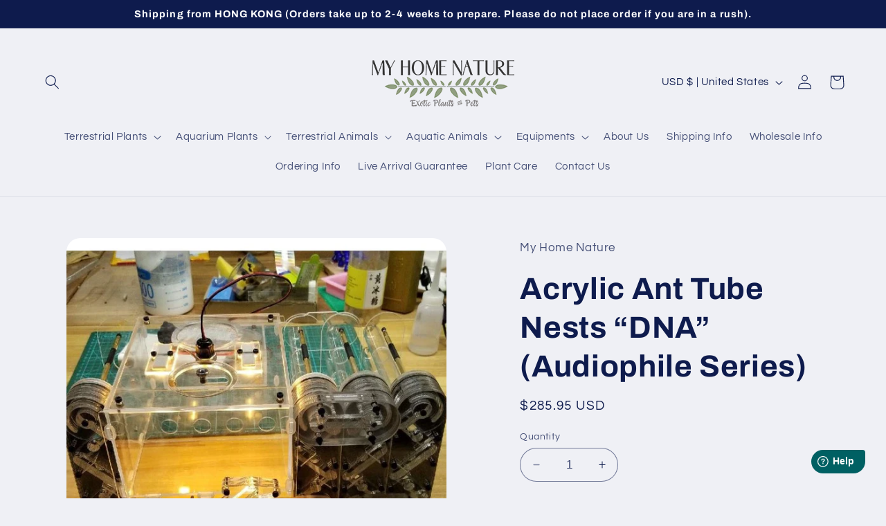

--- FILE ---
content_type: text/html; charset=utf-8
request_url: https://www.myhomenature.com/products/acrylic-ant-tube-nests-dna-audiophile-series
body_size: 31656
content:
<!doctype html>
<html class="no-js" lang="en">
  <head>
    <meta charset="utf-8">
    <meta http-equiv="X-UA-Compatible" content="IE=edge">
    <meta name="viewport" content="width=device-width,initial-scale=1">
    <meta name="theme-color" content="">
    <link rel="canonical" href="https://www.myhomenature.com/products/acrylic-ant-tube-nests-dna-audiophile-series"><link rel="icon" type="image/png" href="//www.myhomenature.com/cdn/shop/files/MyHome_53a371a5-015f-4363-a579-2ad715171c43.png?crop=center&height=32&v=1693695208&width=32"><link rel="preconnect" href="https://fonts.shopifycdn.com" crossorigin><title>
      Acrylic Ant Tube Nests “DNA” (Audiophile Series) for Sale | My Home Nature
</title>

    
      <meta name="description" content="Best price of Acrylic Ant Tube Nests “DNA” ( Audiophile Series ) by fastest shipping. Live arrival guarantee! Rare &amp; exotic plant &amp; pets. Heat pack &amp; cool pack are used in summer and winter.">
    

    

<meta property="og:site_name" content="My Home Nature">
<meta property="og:url" content="https://www.myhomenature.com/products/acrylic-ant-tube-nests-dna-audiophile-series">
<meta property="og:title" content="Acrylic Ant Tube Nests “DNA” (Audiophile Series) for Sale | My Home Nature">
<meta property="og:type" content="product">
<meta property="og:description" content="Best price of Acrylic Ant Tube Nests “DNA” ( Audiophile Series ) by fastest shipping. Live arrival guarantee! Rare &amp; exotic plant &amp; pets. Heat pack &amp; cool pack are used in summer and winter."><meta property="og:image" content="http://www.myhomenature.com/cdn/shop/products/dna__1_3befaebd-3a32-407d-8db5-1ba92eb21bf1.jpg?v=1692878359">
  <meta property="og:image:secure_url" content="https://www.myhomenature.com/cdn/shop/products/dna__1_3befaebd-3a32-407d-8db5-1ba92eb21bf1.jpg?v=1692878359">
  <meta property="og:image:width" content="815">
  <meta property="og:image:height" content="816"><meta property="og:price:amount" content="285.95">
  <meta property="og:price:currency" content="USD"><meta name="twitter:card" content="summary_large_image">
<meta name="twitter:title" content="Acrylic Ant Tube Nests “DNA” (Audiophile Series) for Sale | My Home Nature">
<meta name="twitter:description" content="Best price of Acrylic Ant Tube Nests “DNA” ( Audiophile Series ) by fastest shipping. Live arrival guarantee! Rare &amp; exotic plant &amp; pets. Heat pack &amp; cool pack are used in summer and winter.">


    <script src="//www.myhomenature.com/cdn/shop/t/8/assets/constants.js?v=58251544750838685771692802943" defer="defer"></script>
    <script src="//www.myhomenature.com/cdn/shop/t/8/assets/pubsub.js?v=158357773527763999511692802943" defer="defer"></script>
    <script src="//www.myhomenature.com/cdn/shop/t/8/assets/global.js?v=54939145903281508041692802943" defer="defer"></script><script src="//www.myhomenature.com/cdn/shop/t/8/assets/animations.js?v=88693664871331136111692802942" defer="defer"></script><script>window.performance && window.performance.mark && window.performance.mark('shopify.content_for_header.start');</script><meta id="shopify-digital-wallet" name="shopify-digital-wallet" content="/80432333085/digital_wallets/dialog">
<link rel="alternate" type="application/json+oembed" href="https://www.myhomenature.com/products/acrylic-ant-tube-nests-dna-audiophile-series.oembed">
<script async="async" src="/checkouts/internal/preloads.js?locale=en-US"></script>
<script id="shopify-features" type="application/json">{"accessToken":"4ecefbfa8afc7a13b8d733319d84011c","betas":["rich-media-storefront-analytics"],"domain":"www.myhomenature.com","predictiveSearch":true,"shopId":80432333085,"locale":"en"}</script>
<script>var Shopify = Shopify || {};
Shopify.shop = "mhn2.myshopify.com";
Shopify.locale = "en";
Shopify.currency = {"active":"USD","rate":"1.0"};
Shopify.country = "US";
Shopify.theme = {"name":"Refresh","id":157832839453,"schema_name":"Refresh","schema_version":"11.0.0","theme_store_id":1567,"role":"main"};
Shopify.theme.handle = "null";
Shopify.theme.style = {"id":null,"handle":null};
Shopify.cdnHost = "www.myhomenature.com/cdn";
Shopify.routes = Shopify.routes || {};
Shopify.routes.root = "/";</script>
<script type="module">!function(o){(o.Shopify=o.Shopify||{}).modules=!0}(window);</script>
<script>!function(o){function n(){var o=[];function n(){o.push(Array.prototype.slice.apply(arguments))}return n.q=o,n}var t=o.Shopify=o.Shopify||{};t.loadFeatures=n(),t.autoloadFeatures=n()}(window);</script>
<script id="shop-js-analytics" type="application/json">{"pageType":"product"}</script>
<script defer="defer" async type="module" src="//www.myhomenature.com/cdn/shopifycloud/shop-js/modules/v2/client.init-shop-cart-sync_COMZFrEa.en.esm.js"></script>
<script defer="defer" async type="module" src="//www.myhomenature.com/cdn/shopifycloud/shop-js/modules/v2/chunk.common_CdXrxk3f.esm.js"></script>
<script type="module">
  await import("//www.myhomenature.com/cdn/shopifycloud/shop-js/modules/v2/client.init-shop-cart-sync_COMZFrEa.en.esm.js");
await import("//www.myhomenature.com/cdn/shopifycloud/shop-js/modules/v2/chunk.common_CdXrxk3f.esm.js");

  window.Shopify.SignInWithShop?.initShopCartSync?.({"fedCMEnabled":true,"windoidEnabled":true});

</script>
<script>(function() {
  var isLoaded = false;
  function asyncLoad() {
    if (isLoaded) return;
    isLoaded = true;
    var urls = ["https:\/\/creditsyard.com\/js\/integrations\/script.js?shop=mhn2.myshopify.com"];
    for (var i = 0; i < urls.length; i++) {
      var s = document.createElement('script');
      s.type = 'text/javascript';
      s.async = true;
      s.src = urls[i];
      var x = document.getElementsByTagName('script')[0];
      x.parentNode.insertBefore(s, x);
    }
  };
  if(window.attachEvent) {
    window.attachEvent('onload', asyncLoad);
  } else {
    window.addEventListener('load', asyncLoad, false);
  }
})();</script>
<script id="__st">var __st={"a":80432333085,"offset":-18000,"reqid":"5c0addbb-d468-4272-b08e-073d4fbd7e12-1763476411","pageurl":"www.myhomenature.com\/products\/acrylic-ant-tube-nests-dna-audiophile-series","u":"9f169b2a2524","p":"product","rtyp":"product","rid":8603952054557};</script>
<script>window.ShopifyPaypalV4VisibilityTracking = true;</script>
<script id="captcha-bootstrap">!function(){'use strict';const t='contact',e='account',n='new_comment',o=[[t,t],['blogs',n],['comments',n],[t,'customer']],c=[[e,'customer_login'],[e,'guest_login'],[e,'recover_customer_password'],[e,'create_customer']],r=t=>t.map((([t,e])=>`form[action*='/${t}']:not([data-nocaptcha='true']) input[name='form_type'][value='${e}']`)).join(','),a=t=>()=>t?[...document.querySelectorAll(t)].map((t=>t.form)):[];function s(){const t=[...o],e=r(t);return a(e)}const i='password',u='form_key',d=['recaptcha-v3-token','g-recaptcha-response','h-captcha-response',i],f=()=>{try{return window.sessionStorage}catch{return}},m='__shopify_v',_=t=>t.elements[u];function p(t,e,n=!1){try{const o=window.sessionStorage,c=JSON.parse(o.getItem(e)),{data:r}=function(t){const{data:e,action:n}=t;return t[m]||n?{data:e,action:n}:{data:t,action:n}}(c);for(const[e,n]of Object.entries(r))t.elements[e]&&(t.elements[e].value=n);n&&o.removeItem(e)}catch(o){console.error('form repopulation failed',{error:o})}}const l='form_type',E='cptcha';function T(t){t.dataset[E]=!0}const w=window,h=w.document,L='Shopify',v='ce_forms',y='captcha';let A=!1;((t,e)=>{const n=(g='f06e6c50-85a8-45c8-87d0-21a2b65856fe',I='https://cdn.shopify.com/shopifycloud/storefront-forms-hcaptcha/ce_storefront_forms_captcha_hcaptcha.v1.5.2.iife.js',D={infoText:'Protected by hCaptcha',privacyText:'Privacy',termsText:'Terms'},(t,e,n)=>{const o=w[L][v],c=o.bindForm;if(c)return c(t,g,e,D).then(n);var r;o.q.push([[t,g,e,D],n]),r=I,A||(h.body.append(Object.assign(h.createElement('script'),{id:'captcha-provider',async:!0,src:r})),A=!0)});var g,I,D;w[L]=w[L]||{},w[L][v]=w[L][v]||{},w[L][v].q=[],w[L][y]=w[L][y]||{},w[L][y].protect=function(t,e){n(t,void 0,e),T(t)},Object.freeze(w[L][y]),function(t,e,n,w,h,L){const[v,y,A,g]=function(t,e,n){const i=e?o:[],u=t?c:[],d=[...i,...u],f=r(d),m=r(i),_=r(d.filter((([t,e])=>n.includes(e))));return[a(f),a(m),a(_),s()]}(w,h,L),I=t=>{const e=t.target;return e instanceof HTMLFormElement?e:e&&e.form},D=t=>v().includes(t);t.addEventListener('submit',(t=>{const e=I(t);if(!e)return;const n=D(e)&&!e.dataset.hcaptchaBound&&!e.dataset.recaptchaBound,o=_(e),c=g().includes(e)&&(!o||!o.value);(n||c)&&t.preventDefault(),c&&!n&&(function(t){try{if(!f())return;!function(t){const e=f();if(!e)return;const n=_(t);if(!n)return;const o=n.value;o&&e.removeItem(o)}(t);const e=Array.from(Array(32),(()=>Math.random().toString(36)[2])).join('');!function(t,e){_(t)||t.append(Object.assign(document.createElement('input'),{type:'hidden',name:u})),t.elements[u].value=e}(t,e),function(t,e){const n=f();if(!n)return;const o=[...t.querySelectorAll(`input[type='${i}']`)].map((({name:t})=>t)),c=[...d,...o],r={};for(const[a,s]of new FormData(t).entries())c.includes(a)||(r[a]=s);n.setItem(e,JSON.stringify({[m]:1,action:t.action,data:r}))}(t,e)}catch(e){console.error('failed to persist form',e)}}(e),e.submit())}));const S=(t,e)=>{t&&!t.dataset[E]&&(n(t,e.some((e=>e===t))),T(t))};for(const o of['focusin','change'])t.addEventListener(o,(t=>{const e=I(t);D(e)&&S(e,y())}));const B=e.get('form_key'),M=e.get(l),P=B&&M;t.addEventListener('DOMContentLoaded',(()=>{const t=y();if(P)for(const e of t)e.elements[l].value===M&&p(e,B);[...new Set([...A(),...v().filter((t=>'true'===t.dataset.shopifyCaptcha))])].forEach((e=>S(e,t)))}))}(h,new URLSearchParams(w.location.search),n,t,e,['guest_login'])})(!0,!0)}();</script>
<script integrity="sha256-52AcMU7V7pcBOXWImdc/TAGTFKeNjmkeM1Pvks/DTgc=" data-source-attribution="shopify.loadfeatures" defer="defer" src="//www.myhomenature.com/cdn/shopifycloud/storefront/assets/storefront/load_feature-81c60534.js" crossorigin="anonymous"></script>
<script data-source-attribution="shopify.dynamic_checkout.dynamic.init">var Shopify=Shopify||{};Shopify.PaymentButton=Shopify.PaymentButton||{isStorefrontPortableWallets:!0,init:function(){window.Shopify.PaymentButton.init=function(){};var t=document.createElement("script");t.src="https://www.myhomenature.com/cdn/shopifycloud/portable-wallets/latest/portable-wallets.en.js",t.type="module",document.head.appendChild(t)}};
</script>
<script data-source-attribution="shopify.dynamic_checkout.buyer_consent">
  function portableWalletsHideBuyerConsent(e){var t=document.getElementById("shopify-buyer-consent"),n=document.getElementById("shopify-subscription-policy-button");t&&n&&(t.classList.add("hidden"),t.setAttribute("aria-hidden","true"),n.removeEventListener("click",e))}function portableWalletsShowBuyerConsent(e){var t=document.getElementById("shopify-buyer-consent"),n=document.getElementById("shopify-subscription-policy-button");t&&n&&(t.classList.remove("hidden"),t.removeAttribute("aria-hidden"),n.addEventListener("click",e))}window.Shopify?.PaymentButton&&(window.Shopify.PaymentButton.hideBuyerConsent=portableWalletsHideBuyerConsent,window.Shopify.PaymentButton.showBuyerConsent=portableWalletsShowBuyerConsent);
</script>
<script data-source-attribution="shopify.dynamic_checkout.cart.bootstrap">document.addEventListener("DOMContentLoaded",(function(){function t(){return document.querySelector("shopify-accelerated-checkout-cart, shopify-accelerated-checkout")}if(t())Shopify.PaymentButton.init();else{new MutationObserver((function(e,n){t()&&(Shopify.PaymentButton.init(),n.disconnect())})).observe(document.body,{childList:!0,subtree:!0})}}));
</script>
<script id="sections-script" data-sections="header" defer="defer" src="//www.myhomenature.com/cdn/shop/t/8/compiled_assets/scripts.js?473"></script>
<script>window.performance && window.performance.mark && window.performance.mark('shopify.content_for_header.end');</script>


    <style data-shopify>
      @font-face {
  font-family: Questrial;
  font-weight: 400;
  font-style: normal;
  font-display: swap;
  src: url("//www.myhomenature.com/cdn/fonts/questrial/questrial_n4.66abac5d8209a647b4bf8089b0451928ef144c07.woff2") format("woff2"),
       url("//www.myhomenature.com/cdn/fonts/questrial/questrial_n4.e86c53e77682db9bf4b0ee2dd71f214dc16adda4.woff") format("woff");
}

      
      
      
      @font-face {
  font-family: Archivo;
  font-weight: 700;
  font-style: normal;
  font-display: swap;
  src: url("//www.myhomenature.com/cdn/fonts/archivo/archivo_n7.651b020b3543640c100112be6f1c1b8e816c7f13.woff2") format("woff2"),
       url("//www.myhomenature.com/cdn/fonts/archivo/archivo_n7.7e9106d320e6594976a7dcb57957f3e712e83c96.woff") format("woff");
}


      
        :root,
        .color-background-1 {
          --color-background: 239,240,245;
        
          --gradient-background: #eff0f5;
        
        --color-foreground: 14,27,77;
        --color-shadow: 14,27,77;
        --color-button: 71,112,219;
        --color-button-text: 239,240,245;
        --color-secondary-button: 239,240,245;
        --color-secondary-button-text: 14,27,77;
        --color-link: 14,27,77;
        --color-badge-foreground: 14,27,77;
        --color-badge-background: 239,240,245;
        --color-badge-border: 14,27,77;
        --payment-terms-background-color: rgb(239 240 245);
      }
      
        
        .color-background-2 {
          --color-background: 255,255,255;
        
          --gradient-background: #ffffff;
        
        --color-foreground: 14,27,77;
        --color-shadow: 14,27,77;
        --color-button: 14,27,77;
        --color-button-text: 255,255,255;
        --color-secondary-button: 255,255,255;
        --color-secondary-button-text: 14,27,77;
        --color-link: 14,27,77;
        --color-badge-foreground: 14,27,77;
        --color-badge-background: 255,255,255;
        --color-badge-border: 14,27,77;
        --payment-terms-background-color: rgb(255 255 255);
      }
      
        
        .color-inverse {
          --color-background: 14,27,77;
        
          --gradient-background: #0e1b4d;
        
        --color-foreground: 255,255,255;
        --color-shadow: 14,27,77;
        --color-button: 255,255,255;
        --color-button-text: 14,27,77;
        --color-secondary-button: 14,27,77;
        --color-secondary-button-text: 255,255,255;
        --color-link: 255,255,255;
        --color-badge-foreground: 255,255,255;
        --color-badge-background: 14,27,77;
        --color-badge-border: 255,255,255;
        --payment-terms-background-color: rgb(14 27 77);
      }
      
        
        .color-accent-1 {
          --color-background: 71,112,219;
        
          --gradient-background: #4770db;
        
        --color-foreground: 255,255,255;
        --color-shadow: 14,27,77;
        --color-button: 255,255,255;
        --color-button-text: 71,112,219;
        --color-secondary-button: 71,112,219;
        --color-secondary-button-text: 255,255,255;
        --color-link: 255,255,255;
        --color-badge-foreground: 255,255,255;
        --color-badge-background: 71,112,219;
        --color-badge-border: 255,255,255;
        --payment-terms-background-color: rgb(71 112 219);
      }
      
        
        .color-accent-2 {
          --color-background: 227,36,2;
        
          --gradient-background: #e32402;
        
        --color-foreground: 255,255,255;
        --color-shadow: 14,27,77;
        --color-button: 255,255,255;
        --color-button-text: 227,36,2;
        --color-secondary-button: 227,36,2;
        --color-secondary-button-text: 255,255,255;
        --color-link: 255,255,255;
        --color-badge-foreground: 255,255,255;
        --color-badge-background: 227,36,2;
        --color-badge-border: 255,255,255;
        --payment-terms-background-color: rgb(227 36 2);
      }
      

      body, .color-background-1, .color-background-2, .color-inverse, .color-accent-1, .color-accent-2 {
        color: rgba(var(--color-foreground), 0.75);
        background-color: rgb(var(--color-background));
      }

      :root {
        --font-body-family: Questrial, sans-serif;
        --font-body-style: normal;
        --font-body-weight: 400;
        --font-body-weight-bold: 700;

        --font-heading-family: Archivo, sans-serif;
        --font-heading-style: normal;
        --font-heading-weight: 700;

        --font-body-scale: 1.05;
        --font-heading-scale: 1.0476190476190477;

        --media-padding: px;
        --media-border-opacity: 0.1;
        --media-border-width: 0px;
        --media-radius: 20px;
        --media-shadow-opacity: 0.0;
        --media-shadow-horizontal-offset: 0px;
        --media-shadow-vertical-offset: 4px;
        --media-shadow-blur-radius: 5px;
        --media-shadow-visible: 0;

        --page-width: 130rem;
        --page-width-margin: 0rem;

        --product-card-image-padding: 1.6rem;
        --product-card-corner-radius: 1.8rem;
        --product-card-text-alignment: left;
        --product-card-border-width: 0.0rem;
        --product-card-border-opacity: 1.0;
        --product-card-shadow-opacity: 0.0;
        --product-card-shadow-visible: 0;
        --product-card-shadow-horizontal-offset: 0.0rem;
        --product-card-shadow-vertical-offset: 0.4rem;
        --product-card-shadow-blur-radius: 0.5rem;

        --collection-card-image-padding: 1.6rem;
        --collection-card-corner-radius: 1.8rem;
        --collection-card-text-alignment: left;
        --collection-card-border-width: 0.0rem;
        --collection-card-border-opacity: 1.0;
        --collection-card-shadow-opacity: 0.0;
        --collection-card-shadow-visible: 0;
        --collection-card-shadow-horizontal-offset: 0.0rem;
        --collection-card-shadow-vertical-offset: 0.4rem;
        --collection-card-shadow-blur-radius: 0.5rem;

        --blog-card-image-padding: 1.6rem;
        --blog-card-corner-radius: 1.8rem;
        --blog-card-text-alignment: left;
        --blog-card-border-width: 0.1rem;
        --blog-card-border-opacity: 1.0;
        --blog-card-shadow-opacity: 0.0;
        --blog-card-shadow-visible: 0;
        --blog-card-shadow-horizontal-offset: 0.0rem;
        --blog-card-shadow-vertical-offset: 0.4rem;
        --blog-card-shadow-blur-radius: 0.5rem;

        --badge-corner-radius: 0.0rem;

        --popup-border-width: 1px;
        --popup-border-opacity: 0.1;
        --popup-corner-radius: 18px;
        --popup-shadow-opacity: 0.0;
        --popup-shadow-horizontal-offset: 0px;
        --popup-shadow-vertical-offset: 4px;
        --popup-shadow-blur-radius: 5px;

        --drawer-border-width: 0px;
        --drawer-border-opacity: 0.1;
        --drawer-shadow-opacity: 0.0;
        --drawer-shadow-horizontal-offset: 0px;
        --drawer-shadow-vertical-offset: 4px;
        --drawer-shadow-blur-radius: 5px;

        --spacing-sections-desktop: 0px;
        --spacing-sections-mobile: 0px;

        --grid-desktop-vertical-spacing: 20px;
        --grid-desktop-horizontal-spacing: 20px;
        --grid-mobile-vertical-spacing: 10px;
        --grid-mobile-horizontal-spacing: 10px;

        --text-boxes-border-opacity: 0.1;
        --text-boxes-border-width: 0px;
        --text-boxes-radius: 20px;
        --text-boxes-shadow-opacity: 0.0;
        --text-boxes-shadow-visible: 0;
        --text-boxes-shadow-horizontal-offset: 0px;
        --text-boxes-shadow-vertical-offset: 4px;
        --text-boxes-shadow-blur-radius: 5px;

        --buttons-radius: 40px;
        --buttons-radius-outset: 41px;
        --buttons-border-width: 1px;
        --buttons-border-opacity: 1.0;
        --buttons-shadow-opacity: 0.0;
        --buttons-shadow-visible: 0;
        --buttons-shadow-horizontal-offset: 0px;
        --buttons-shadow-vertical-offset: 4px;
        --buttons-shadow-blur-radius: 5px;
        --buttons-border-offset: 0.3px;

        --inputs-radius: 26px;
        --inputs-border-width: 1px;
        --inputs-border-opacity: 0.55;
        --inputs-shadow-opacity: 0.0;
        --inputs-shadow-horizontal-offset: 0px;
        --inputs-margin-offset: 0px;
        --inputs-shadow-vertical-offset: 4px;
        --inputs-shadow-blur-radius: 5px;
        --inputs-radius-outset: 27px;

        --variant-pills-radius: 40px;
        --variant-pills-border-width: 1px;
        --variant-pills-border-opacity: 0.55;
        --variant-pills-shadow-opacity: 0.0;
        --variant-pills-shadow-horizontal-offset: 0px;
        --variant-pills-shadow-vertical-offset: 4px;
        --variant-pills-shadow-blur-radius: 5px;
      }

      *,
      *::before,
      *::after {
        box-sizing: inherit;
      }

      html {
        box-sizing: border-box;
        font-size: calc(var(--font-body-scale) * 62.5%);
        height: 100%;
      }

      body {
        display: grid;
        grid-template-rows: auto auto 1fr auto;
        grid-template-columns: 100%;
        min-height: 100%;
        margin: 0;
        font-size: 1.5rem;
        letter-spacing: 0.06rem;
        line-height: calc(1 + 0.8 / var(--font-body-scale));
        font-family: var(--font-body-family);
        font-style: var(--font-body-style);
        font-weight: var(--font-body-weight);
      }

      @media screen and (min-width: 750px) {
        body {
          font-size: 1.6rem;
        }
      }
    </style>

    <link href="//www.myhomenature.com/cdn/shop/t/8/assets/base.css?v=50612150844142294211694103539" rel="stylesheet" type="text/css" media="all" />
<link rel="preload" as="font" href="//www.myhomenature.com/cdn/fonts/questrial/questrial_n4.66abac5d8209a647b4bf8089b0451928ef144c07.woff2" type="font/woff2" crossorigin><link rel="preload" as="font" href="//www.myhomenature.com/cdn/fonts/archivo/archivo_n7.651b020b3543640c100112be6f1c1b8e816c7f13.woff2" type="font/woff2" crossorigin><link href="//www.myhomenature.com/cdn/shop/t/8/assets/component-localization-form.css?v=143319823105703127341692802942" rel="stylesheet" type="text/css" media="all" />
      <script src="//www.myhomenature.com/cdn/shop/t/8/assets/localization-form.js?v=161644695336821385561692802943" defer="defer"></script><link
        rel="stylesheet"
        href="//www.myhomenature.com/cdn/shop/t/8/assets/component-predictive-search.css?v=118923337488134913561692802943"
        media="print"
        onload="this.media='all'"
      ><script>
      document.documentElement.className = document.documentElement.className.replace('no-js', 'js');
      if (Shopify.designMode) {
        document.documentElement.classList.add('shopify-design-mode');
      }
    </script>

  
<script>
	window.StoreCreditInit = {
		shop: 'mhn2.myshopify.com',
		cashback_widget_status: 0
	}
</script>




<!-- BEGIN app block: shopify://apps/oxi-social-login/blocks/social-login-embed/24ad60bc-8f09-42fa-807e-e5eda0fdae17 -->


<script>
var vt=763256;var oxi_data_scheme='light';if(document.querySelector('html').hasAttribute('data-scheme')){oxi_data_scheme=document.querySelector('html').getAttribute('data-scheme')}function wfete(selector){return new Promise(resolve=>{if(document.querySelector(selector)){return resolve(document.querySelector(selector))}const observer=new MutationObserver(()=>{if(document.querySelector(selector)){resolve(document.querySelector(selector));observer.disconnect()}});observer.observe(document.body,{subtree:true,childList:true,})})}async function oxi_init(){const data=await getOConfig()}function getOConfig(){var script=document.createElement('script');script.src='//social-login.oxiapps.com/init.json?shop=mhn2.myshopify.com&vt='+vt+'&callback=jQuery111004090950169811405_1543664809199';script.setAttribute('rel','nofollow');document.head.appendChild(script)}function jQuery111004090950169811405_1543664809199(p){var shop_locale="";if(typeof Shopify!=='undefined'&&typeof Shopify.locale!=='undefined'){shop_locale="&locale="+Shopify.locale}if(p.m=="1"){if(typeof oxi_initialized==='undefined'){var oxi_initialized=true;vt=parseInt(vt);var elem=document.createElement("link");elem.setAttribute("type","text/css");elem.setAttribute("rel","stylesheet");elem.setAttribute("href","https://cdn.shopify.com/extensions/019a48c2-fad9-7639-816c-8b49eaf74b0f/embedded-social-login-52/assets/remodal.css");document.getElementsByTagName("head")[0].appendChild(elem);var newScript=document.createElement('script');newScript.type='text/javascript';newScript.src='https://cdn.shopify.com/extensions/019a48c2-fad9-7639-816c-8b49eaf74b0f/embedded-social-login-52/assets/osl.min.js';document.getElementsByTagName('head')[0].appendChild(newScript)}}else{const intervalID=setInterval(()=>{if(document.querySelector('body')){clearInterval(intervalID);opa=['form[action*="account/login"]','form[action$="account"]'];opa.forEach(e=>{wfete(e).then(element=>{if(typeof oxi_initialized==='undefined'){var oxi_initialized=true;console.log("Oxi Social Login Initialized");if(p.i=='y'){var list=document.querySelectorAll(e);var oxi_list_length=0;if(list.length>0){oxi_list_length=list.length}for(var osli1=0;osli1<oxi_list_length;osli1++){if(list[osli1].querySelector('[value="guest_login"]')){}else{if(list[osli1].querySelectorAll('.oxi-social-login').length<=0&&list[osli1].querySelectorAll('.oxi_social_wrapper').length<=0){var osl_checkout_url='';if(list[osli1].querySelector('[name="checkout_url"]')!==null){osl_checkout_url='&osl_checkout_url='+list[osli1].querySelector('[name="checkout_url"]').value}osl_checkout_url=osl_checkout_url.replace(/<[^>]*>/g,'').trim();list[osli1].insertAdjacentHTML(p.p,'<div class="oxi_social_wrapper" style="'+p.c+'"><iframe id="social_login_frame" class="social_login_frame" title="Social Login" src="https://social-login.oxiapps.com/widget?site='+p.s+'&vt='+vt+shop_locale+osl_checkout_url+'&scheme='+oxi_data_scheme+'" style="width:100%;max-width:100%;padding-top:0px;margin-bottom:5px;border:0px;height:'+p.h+'px;" scrolling=no></iframe></div>')}}}}}})});wfete('#oxi-social-login').then(element=>{document.getElementById('oxi-social-login').innerHTML="<iframe id='social_login_frame' class='social_login_frame' title='Social Login' src='https://social-login.oxiapps.com/widget?site="+p.s+"&vt="+vt+shop_locale+"&scheme="+oxi_data_scheme+"' style='width:100%;max-width:100%;padding-top:0px;margin-bottom:5px;border:0px;height:"+p.h+"px;' scrolling=no></iframe>"});wfete('.oxi-social-login').then(element=>{var oxi_elms=document.querySelectorAll(".oxi-social-login");oxi_elms.forEach((oxi_elm)=>{oxi_elm.innerHTML="<iframe id='social_login_frame' class='social_login_frame' title='Social Login' src='https://social-login.oxiapps.com/widget?site="+p.s+"&vt="+vt+shop_locale+"&scheme="+oxi_data_scheme+"' style='width:100%;max-width:100%;padding-top:0px;margin-bottom:5px;border:0px;height:"+p.h+"px;' scrolling=no></iframe>"})})}},100)}var o_resized=false;var oxi_response=function(event){if(event.origin+'/'=="https://social-login.oxiapps.com/"){if(event.data.action=="loaded"){event.source.postMessage({action:'getParentUrl',parentUrl:window.location.href+''},"*")}var message=event.data+'';var key=message.split(':')[0];var value=message.split(':')[1];if(key=="height"){var oxi_iframe=document.getElementById('social_login_frame');if(oxi_iframe&&!o_resized){o_resized=true;oxi_iframe.style.height=value+"px"}}}};if(window.addEventListener){window.addEventListener('message',oxi_response,false)}else{window.attachEvent("onmessage",oxi_response)}}oxi_init();
</script>


<!-- END app block --><link href="https://monorail-edge.shopifysvc.com" rel="dns-prefetch">
<script>(function(){if ("sendBeacon" in navigator && "performance" in window) {try {var session_token_from_headers = performance.getEntriesByType('navigation')[0].serverTiming.find(x => x.name == '_s').description;} catch {var session_token_from_headers = undefined;}var session_cookie_matches = document.cookie.match(/_shopify_s=([^;]*)/);var session_token_from_cookie = session_cookie_matches && session_cookie_matches.length === 2 ? session_cookie_matches[1] : "";var session_token = session_token_from_headers || session_token_from_cookie || "";function handle_abandonment_event(e) {var entries = performance.getEntries().filter(function(entry) {return /monorail-edge.shopifysvc.com/.test(entry.name);});if (!window.abandonment_tracked && entries.length === 0) {window.abandonment_tracked = true;var currentMs = Date.now();var navigation_start = performance.timing.navigationStart;var payload = {shop_id: 80432333085,url: window.location.href,navigation_start,duration: currentMs - navigation_start,session_token,page_type: "product"};window.navigator.sendBeacon("https://monorail-edge.shopifysvc.com/v1/produce", JSON.stringify({schema_id: "online_store_buyer_site_abandonment/1.1",payload: payload,metadata: {event_created_at_ms: currentMs,event_sent_at_ms: currentMs}}));}}window.addEventListener('pagehide', handle_abandonment_event);}}());</script>
<script id="web-pixels-manager-setup">(function e(e,d,r,n,o){if(void 0===o&&(o={}),!Boolean(null===(a=null===(i=window.Shopify)||void 0===i?void 0:i.analytics)||void 0===a?void 0:a.replayQueue)){var i,a;window.Shopify=window.Shopify||{};var t=window.Shopify;t.analytics=t.analytics||{};var s=t.analytics;s.replayQueue=[],s.publish=function(e,d,r){return s.replayQueue.push([e,d,r]),!0};try{self.performance.mark("wpm:start")}catch(e){}var l=function(){var e={modern:/Edge?\/(1{2}[4-9]|1[2-9]\d|[2-9]\d{2}|\d{4,})\.\d+(\.\d+|)|Firefox\/(1{2}[4-9]|1[2-9]\d|[2-9]\d{2}|\d{4,})\.\d+(\.\d+|)|Chrom(ium|e)\/(9{2}|\d{3,})\.\d+(\.\d+|)|(Maci|X1{2}).+ Version\/(15\.\d+|(1[6-9]|[2-9]\d|\d{3,})\.\d+)([,.]\d+|)( \(\w+\)|)( Mobile\/\w+|) Safari\/|Chrome.+OPR\/(9{2}|\d{3,})\.\d+\.\d+|(CPU[ +]OS|iPhone[ +]OS|CPU[ +]iPhone|CPU IPhone OS|CPU iPad OS)[ +]+(15[._]\d+|(1[6-9]|[2-9]\d|\d{3,})[._]\d+)([._]\d+|)|Android:?[ /-](13[3-9]|1[4-9]\d|[2-9]\d{2}|\d{4,})(\.\d+|)(\.\d+|)|Android.+Firefox\/(13[5-9]|1[4-9]\d|[2-9]\d{2}|\d{4,})\.\d+(\.\d+|)|Android.+Chrom(ium|e)\/(13[3-9]|1[4-9]\d|[2-9]\d{2}|\d{4,})\.\d+(\.\d+|)|SamsungBrowser\/([2-9]\d|\d{3,})\.\d+/,legacy:/Edge?\/(1[6-9]|[2-9]\d|\d{3,})\.\d+(\.\d+|)|Firefox\/(5[4-9]|[6-9]\d|\d{3,})\.\d+(\.\d+|)|Chrom(ium|e)\/(5[1-9]|[6-9]\d|\d{3,})\.\d+(\.\d+|)([\d.]+$|.*Safari\/(?![\d.]+ Edge\/[\d.]+$))|(Maci|X1{2}).+ Version\/(10\.\d+|(1[1-9]|[2-9]\d|\d{3,})\.\d+)([,.]\d+|)( \(\w+\)|)( Mobile\/\w+|) Safari\/|Chrome.+OPR\/(3[89]|[4-9]\d|\d{3,})\.\d+\.\d+|(CPU[ +]OS|iPhone[ +]OS|CPU[ +]iPhone|CPU IPhone OS|CPU iPad OS)[ +]+(10[._]\d+|(1[1-9]|[2-9]\d|\d{3,})[._]\d+)([._]\d+|)|Android:?[ /-](13[3-9]|1[4-9]\d|[2-9]\d{2}|\d{4,})(\.\d+|)(\.\d+|)|Mobile Safari.+OPR\/([89]\d|\d{3,})\.\d+\.\d+|Android.+Firefox\/(13[5-9]|1[4-9]\d|[2-9]\d{2}|\d{4,})\.\d+(\.\d+|)|Android.+Chrom(ium|e)\/(13[3-9]|1[4-9]\d|[2-9]\d{2}|\d{4,})\.\d+(\.\d+|)|Android.+(UC? ?Browser|UCWEB|U3)[ /]?(15\.([5-9]|\d{2,})|(1[6-9]|[2-9]\d|\d{3,})\.\d+)\.\d+|SamsungBrowser\/(5\.\d+|([6-9]|\d{2,})\.\d+)|Android.+MQ{2}Browser\/(14(\.(9|\d{2,})|)|(1[5-9]|[2-9]\d|\d{3,})(\.\d+|))(\.\d+|)|K[Aa][Ii]OS\/(3\.\d+|([4-9]|\d{2,})\.\d+)(\.\d+|)/},d=e.modern,r=e.legacy,n=navigator.userAgent;return n.match(d)?"modern":n.match(r)?"legacy":"unknown"}(),u="modern"===l?"modern":"legacy",c=(null!=n?n:{modern:"",legacy:""})[u],f=function(e){return[e.baseUrl,"/wpm","/b",e.hashVersion,"modern"===e.buildTarget?"m":"l",".js"].join("")}({baseUrl:d,hashVersion:r,buildTarget:u}),m=function(e){var d=e.version,r=e.bundleTarget,n=e.surface,o=e.pageUrl,i=e.monorailEndpoint;return{emit:function(e){var a=e.status,t=e.errorMsg,s=(new Date).getTime(),l=JSON.stringify({metadata:{event_sent_at_ms:s},events:[{schema_id:"web_pixels_manager_load/3.1",payload:{version:d,bundle_target:r,page_url:o,status:a,surface:n,error_msg:t},metadata:{event_created_at_ms:s}}]});if(!i)return console&&console.warn&&console.warn("[Web Pixels Manager] No Monorail endpoint provided, skipping logging."),!1;try{return self.navigator.sendBeacon.bind(self.navigator)(i,l)}catch(e){}var u=new XMLHttpRequest;try{return u.open("POST",i,!0),u.setRequestHeader("Content-Type","text/plain"),u.send(l),!0}catch(e){return console&&console.warn&&console.warn("[Web Pixels Manager] Got an unhandled error while logging to Monorail."),!1}}}}({version:r,bundleTarget:l,surface:e.surface,pageUrl:self.location.href,monorailEndpoint:e.monorailEndpoint});try{o.browserTarget=l,function(e){var d=e.src,r=e.async,n=void 0===r||r,o=e.onload,i=e.onerror,a=e.sri,t=e.scriptDataAttributes,s=void 0===t?{}:t,l=document.createElement("script"),u=document.querySelector("head"),c=document.querySelector("body");if(l.async=n,l.src=d,a&&(l.integrity=a,l.crossOrigin="anonymous"),s)for(var f in s)if(Object.prototype.hasOwnProperty.call(s,f))try{l.dataset[f]=s[f]}catch(e){}if(o&&l.addEventListener("load",o),i&&l.addEventListener("error",i),u)u.appendChild(l);else{if(!c)throw new Error("Did not find a head or body element to append the script");c.appendChild(l)}}({src:f,async:!0,onload:function(){if(!function(){var e,d;return Boolean(null===(d=null===(e=window.Shopify)||void 0===e?void 0:e.analytics)||void 0===d?void 0:d.initialized)}()){var d=window.webPixelsManager.init(e)||void 0;if(d){var r=window.Shopify.analytics;r.replayQueue.forEach((function(e){var r=e[0],n=e[1],o=e[2];d.publishCustomEvent(r,n,o)})),r.replayQueue=[],r.publish=d.publishCustomEvent,r.visitor=d.visitor,r.initialized=!0}}},onerror:function(){return m.emit({status:"failed",errorMsg:"".concat(f," has failed to load")})},sri:function(e){var d=/^sha384-[A-Za-z0-9+/=]+$/;return"string"==typeof e&&d.test(e)}(c)?c:"",scriptDataAttributes:o}),m.emit({status:"loading"})}catch(e){m.emit({status:"failed",errorMsg:(null==e?void 0:e.message)||"Unknown error"})}}})({shopId: 80432333085,storefrontBaseUrl: "https://www.myhomenature.com",extensionsBaseUrl: "https://extensions.shopifycdn.com/cdn/shopifycloud/web-pixels-manager",monorailEndpoint: "https://monorail-edge.shopifysvc.com/unstable/produce_batch",surface: "storefront-renderer",enabledBetaFlags: ["2dca8a86"],webPixelsConfigList: [{"id":"838304029","configuration":"{\"config\":\"{\\\"pixel_id\\\":\\\"G-YX1EK6FX45\\\",\\\"gtag_events\\\":[{\\\"type\\\":\\\"purchase\\\",\\\"action_label\\\":\\\"G-YX1EK6FX45\\\"},{\\\"type\\\":\\\"page_view\\\",\\\"action_label\\\":\\\"G-YX1EK6FX45\\\"},{\\\"type\\\":\\\"view_item\\\",\\\"action_label\\\":\\\"G-YX1EK6FX45\\\"},{\\\"type\\\":\\\"search\\\",\\\"action_label\\\":\\\"G-YX1EK6FX45\\\"},{\\\"type\\\":\\\"add_to_cart\\\",\\\"action_label\\\":\\\"G-YX1EK6FX45\\\"},{\\\"type\\\":\\\"begin_checkout\\\",\\\"action_label\\\":\\\"G-YX1EK6FX45\\\"},{\\\"type\\\":\\\"add_payment_info\\\",\\\"action_label\\\":\\\"G-YX1EK6FX45\\\"}],\\\"enable_monitoring_mode\\\":false}\"}","eventPayloadVersion":"v1","runtimeContext":"OPEN","scriptVersion":"b2a88bafab3e21179ed38636efcd8a93","type":"APP","apiClientId":1780363,"privacyPurposes":[],"dataSharingAdjustments":{"protectedCustomerApprovalScopes":["read_customer_address","read_customer_email","read_customer_name","read_customer_personal_data","read_customer_phone"]}},{"id":"274530589","configuration":"{\"pixel_id\":\"1063566861682771\",\"pixel_type\":\"facebook_pixel\",\"metaapp_system_user_token\":\"-\"}","eventPayloadVersion":"v1","runtimeContext":"OPEN","scriptVersion":"ca16bc87fe92b6042fbaa3acc2fbdaa6","type":"APP","apiClientId":2329312,"privacyPurposes":["ANALYTICS","MARKETING","SALE_OF_DATA"],"dataSharingAdjustments":{"protectedCustomerApprovalScopes":["read_customer_address","read_customer_email","read_customer_name","read_customer_personal_data","read_customer_phone"]}},{"id":"shopify-app-pixel","configuration":"{}","eventPayloadVersion":"v1","runtimeContext":"STRICT","scriptVersion":"0450","apiClientId":"shopify-pixel","type":"APP","privacyPurposes":["ANALYTICS","MARKETING"]},{"id":"shopify-custom-pixel","eventPayloadVersion":"v1","runtimeContext":"LAX","scriptVersion":"0450","apiClientId":"shopify-pixel","type":"CUSTOM","privacyPurposes":["ANALYTICS","MARKETING"]}],isMerchantRequest: false,initData: {"shop":{"name":"My Home Nature","paymentSettings":{"currencyCode":"USD"},"myshopifyDomain":"mhn2.myshopify.com","countryCode":"HK","storefrontUrl":"https:\/\/www.myhomenature.com"},"customer":null,"cart":null,"checkout":null,"productVariants":[{"price":{"amount":285.95,"currencyCode":"USD"},"product":{"title":"Acrylic Ant Tube Nests “DNA” (Audiophile Series)","vendor":"My Home Nature","id":"8603952054557","untranslatedTitle":"Acrylic Ant Tube Nests “DNA” (Audiophile Series)","url":"\/products\/acrylic-ant-tube-nests-dna-audiophile-series","type":"Equipments"},"id":"46288219210013","image":{"src":"\/\/www.myhomenature.com\/cdn\/shop\/products\/dna__1_3befaebd-3a32-407d-8db5-1ba92eb21bf1.jpg?v=1692878359"},"sku":"E-302004091548001","title":"Default Title","untranslatedTitle":"Default Title"}],"purchasingCompany":null},},"https://www.myhomenature.com/cdn","ae1676cfwd2530674p4253c800m34e853cb",{"modern":"","legacy":""},{"shopId":"80432333085","storefrontBaseUrl":"https:\/\/www.myhomenature.com","extensionBaseUrl":"https:\/\/extensions.shopifycdn.com\/cdn\/shopifycloud\/web-pixels-manager","surface":"storefront-renderer","enabledBetaFlags":"[\"2dca8a86\"]","isMerchantRequest":"false","hashVersion":"ae1676cfwd2530674p4253c800m34e853cb","publish":"custom","events":"[[\"page_viewed\",{}],[\"product_viewed\",{\"productVariant\":{\"price\":{\"amount\":285.95,\"currencyCode\":\"USD\"},\"product\":{\"title\":\"Acrylic Ant Tube Nests “DNA” (Audiophile Series)\",\"vendor\":\"My Home Nature\",\"id\":\"8603952054557\",\"untranslatedTitle\":\"Acrylic Ant Tube Nests “DNA” (Audiophile Series)\",\"url\":\"\/products\/acrylic-ant-tube-nests-dna-audiophile-series\",\"type\":\"Equipments\"},\"id\":\"46288219210013\",\"image\":{\"src\":\"\/\/www.myhomenature.com\/cdn\/shop\/products\/dna__1_3befaebd-3a32-407d-8db5-1ba92eb21bf1.jpg?v=1692878359\"},\"sku\":\"E-302004091548001\",\"title\":\"Default Title\",\"untranslatedTitle\":\"Default Title\"}}]]"});</script><script>
  window.ShopifyAnalytics = window.ShopifyAnalytics || {};
  window.ShopifyAnalytics.meta = window.ShopifyAnalytics.meta || {};
  window.ShopifyAnalytics.meta.currency = 'USD';
  var meta = {"product":{"id":8603952054557,"gid":"gid:\/\/shopify\/Product\/8603952054557","vendor":"My Home Nature","type":"Equipments","variants":[{"id":46288219210013,"price":28595,"name":"Acrylic Ant Tube Nests “DNA” (Audiophile Series)","public_title":null,"sku":"E-302004091548001"}],"remote":false},"page":{"pageType":"product","resourceType":"product","resourceId":8603952054557}};
  for (var attr in meta) {
    window.ShopifyAnalytics.meta[attr] = meta[attr];
  }
</script>
<script class="analytics">
  (function () {
    var customDocumentWrite = function(content) {
      var jquery = null;

      if (window.jQuery) {
        jquery = window.jQuery;
      } else if (window.Checkout && window.Checkout.$) {
        jquery = window.Checkout.$;
      }

      if (jquery) {
        jquery('body').append(content);
      }
    };

    var hasLoggedConversion = function(token) {
      if (token) {
        return document.cookie.indexOf('loggedConversion=' + token) !== -1;
      }
      return false;
    }

    var setCookieIfConversion = function(token) {
      if (token) {
        var twoMonthsFromNow = new Date(Date.now());
        twoMonthsFromNow.setMonth(twoMonthsFromNow.getMonth() + 2);

        document.cookie = 'loggedConversion=' + token + '; expires=' + twoMonthsFromNow;
      }
    }

    var trekkie = window.ShopifyAnalytics.lib = window.trekkie = window.trekkie || [];
    if (trekkie.integrations) {
      return;
    }
    trekkie.methods = [
      'identify',
      'page',
      'ready',
      'track',
      'trackForm',
      'trackLink'
    ];
    trekkie.factory = function(method) {
      return function() {
        var args = Array.prototype.slice.call(arguments);
        args.unshift(method);
        trekkie.push(args);
        return trekkie;
      };
    };
    for (var i = 0; i < trekkie.methods.length; i++) {
      var key = trekkie.methods[i];
      trekkie[key] = trekkie.factory(key);
    }
    trekkie.load = function(config) {
      trekkie.config = config || {};
      trekkie.config.initialDocumentCookie = document.cookie;
      var first = document.getElementsByTagName('script')[0];
      var script = document.createElement('script');
      script.type = 'text/javascript';
      script.onerror = function(e) {
        var scriptFallback = document.createElement('script');
        scriptFallback.type = 'text/javascript';
        scriptFallback.onerror = function(error) {
                var Monorail = {
      produce: function produce(monorailDomain, schemaId, payload) {
        var currentMs = new Date().getTime();
        var event = {
          schema_id: schemaId,
          payload: payload,
          metadata: {
            event_created_at_ms: currentMs,
            event_sent_at_ms: currentMs
          }
        };
        return Monorail.sendRequest("https://" + monorailDomain + "/v1/produce", JSON.stringify(event));
      },
      sendRequest: function sendRequest(endpointUrl, payload) {
        // Try the sendBeacon API
        if (window && window.navigator && typeof window.navigator.sendBeacon === 'function' && typeof window.Blob === 'function' && !Monorail.isIos12()) {
          var blobData = new window.Blob([payload], {
            type: 'text/plain'
          });

          if (window.navigator.sendBeacon(endpointUrl, blobData)) {
            return true;
          } // sendBeacon was not successful

        } // XHR beacon

        var xhr = new XMLHttpRequest();

        try {
          xhr.open('POST', endpointUrl);
          xhr.setRequestHeader('Content-Type', 'text/plain');
          xhr.send(payload);
        } catch (e) {
          console.log(e);
        }

        return false;
      },
      isIos12: function isIos12() {
        return window.navigator.userAgent.lastIndexOf('iPhone; CPU iPhone OS 12_') !== -1 || window.navigator.userAgent.lastIndexOf('iPad; CPU OS 12_') !== -1;
      }
    };
    Monorail.produce('monorail-edge.shopifysvc.com',
      'trekkie_storefront_load_errors/1.1',
      {shop_id: 80432333085,
      theme_id: 157832839453,
      app_name: "storefront",
      context_url: window.location.href,
      source_url: "//www.myhomenature.com/cdn/s/trekkie.storefront.308893168db1679b4a9f8a086857af995740364f.min.js"});

        };
        scriptFallback.async = true;
        scriptFallback.src = '//www.myhomenature.com/cdn/s/trekkie.storefront.308893168db1679b4a9f8a086857af995740364f.min.js';
        first.parentNode.insertBefore(scriptFallback, first);
      };
      script.async = true;
      script.src = '//www.myhomenature.com/cdn/s/trekkie.storefront.308893168db1679b4a9f8a086857af995740364f.min.js';
      first.parentNode.insertBefore(script, first);
    };
    trekkie.load(
      {"Trekkie":{"appName":"storefront","development":false,"defaultAttributes":{"shopId":80432333085,"isMerchantRequest":null,"themeId":157832839453,"themeCityHash":"18293140392924349401","contentLanguage":"en","currency":"USD","eventMetadataId":"008d376d-e5d7-4e2b-9e42-7bb0c4224f65"},"isServerSideCookieWritingEnabled":true,"monorailRegion":"shop_domain","enabledBetaFlags":["f0df213a"]},"Session Attribution":{},"S2S":{"facebookCapiEnabled":true,"source":"trekkie-storefront-renderer","apiClientId":580111}}
    );

    var loaded = false;
    trekkie.ready(function() {
      if (loaded) return;
      loaded = true;

      window.ShopifyAnalytics.lib = window.trekkie;

      var originalDocumentWrite = document.write;
      document.write = customDocumentWrite;
      try { window.ShopifyAnalytics.merchantGoogleAnalytics.call(this); } catch(error) {};
      document.write = originalDocumentWrite;

      window.ShopifyAnalytics.lib.page(null,{"pageType":"product","resourceType":"product","resourceId":8603952054557,"shopifyEmitted":true});

      var match = window.location.pathname.match(/checkouts\/(.+)\/(thank_you|post_purchase)/)
      var token = match? match[1]: undefined;
      if (!hasLoggedConversion(token)) {
        setCookieIfConversion(token);
        window.ShopifyAnalytics.lib.track("Viewed Product",{"currency":"USD","variantId":46288219210013,"productId":8603952054557,"productGid":"gid:\/\/shopify\/Product\/8603952054557","name":"Acrylic Ant Tube Nests “DNA” (Audiophile Series)","price":"285.95","sku":"E-302004091548001","brand":"My Home Nature","variant":null,"category":"Equipments","nonInteraction":true,"remote":false},undefined,undefined,{"shopifyEmitted":true});
      window.ShopifyAnalytics.lib.track("monorail:\/\/trekkie_storefront_viewed_product\/1.1",{"currency":"USD","variantId":46288219210013,"productId":8603952054557,"productGid":"gid:\/\/shopify\/Product\/8603952054557","name":"Acrylic Ant Tube Nests “DNA” (Audiophile Series)","price":"285.95","sku":"E-302004091548001","brand":"My Home Nature","variant":null,"category":"Equipments","nonInteraction":true,"remote":false,"referer":"https:\/\/www.myhomenature.com\/products\/acrylic-ant-tube-nests-dna-audiophile-series"});
      }
    });


        var eventsListenerScript = document.createElement('script');
        eventsListenerScript.async = true;
        eventsListenerScript.src = "//www.myhomenature.com/cdn/shopifycloud/storefront/assets/shop_events_listener-3da45d37.js";
        document.getElementsByTagName('head')[0].appendChild(eventsListenerScript);

})();</script>
<script
  defer
  src="https://www.myhomenature.com/cdn/shopifycloud/perf-kit/shopify-perf-kit-2.1.2.min.js"
  data-application="storefront-renderer"
  data-shop-id="80432333085"
  data-render-region="gcp-us-central1"
  data-page-type="product"
  data-theme-instance-id="157832839453"
  data-theme-name="Refresh"
  data-theme-version="11.0.0"
  data-monorail-region="shop_domain"
  data-resource-timing-sampling-rate="10"
  data-shs="true"
  data-shs-beacon="true"
  data-shs-export-with-fetch="true"
  data-shs-logs-sample-rate="1"
></script>
</head>

  <body class="gradient animate--hover-default">
    <a class="skip-to-content-link button visually-hidden" href="#MainContent">
      Skip to content
    </a><!-- BEGIN sections: header-group -->
<div id="shopify-section-sections--20590629617949__announcement-bar" class="shopify-section shopify-section-group-header-group announcement-bar-section"><link href="//www.myhomenature.com/cdn/shop/t/8/assets/component-slideshow.css?v=82659203864185549821693711205" rel="stylesheet" type="text/css" media="all" />
<link href="//www.myhomenature.com/cdn/shop/t/8/assets/component-slider.css?v=114212096148022386971692802943" rel="stylesheet" type="text/css" media="all" />

  <link href="//www.myhomenature.com/cdn/shop/t/8/assets/component-list-social.css?v=35792976012981934991692802942" rel="stylesheet" type="text/css" media="all" />


<div
  class="utility-bar color-inverse gradient utility-bar--bottom-border"
  
>
  <div class="page-width utility-bar__grid"><div
        class="announcement-bar"
        role="region"
        aria-label="Announcement"
        
      ><p class="announcement-bar__message h5">
            <span>Shipping from HONG KONG (Orders take up to 2-4 weeks to prepare. Please do not place order if you are in a rush).</span></p></div><div class="localization-wrapper">
</div>
  </div>
</div>


</div><div id="shopify-section-sections--20590629617949__header" class="shopify-section shopify-section-group-header-group section-header"><link rel="stylesheet" href="//www.myhomenature.com/cdn/shop/t/8/assets/component-list-menu.css?v=151968516119678728991692802942" media="print" onload="this.media='all'">
<link rel="stylesheet" href="//www.myhomenature.com/cdn/shop/t/8/assets/component-search.css?v=130382253973794904871692802943" media="print" onload="this.media='all'">
<link rel="stylesheet" href="//www.myhomenature.com/cdn/shop/t/8/assets/component-menu-drawer.css?v=31331429079022630271692802942" media="print" onload="this.media='all'">
<link rel="stylesheet" href="//www.myhomenature.com/cdn/shop/t/8/assets/component-cart-notification.css?v=54116361853792938221692802942" media="print" onload="this.media='all'">
<link rel="stylesheet" href="//www.myhomenature.com/cdn/shop/t/8/assets/component-cart-items.css?v=63185545252468242311692802942" media="print" onload="this.media='all'"><link rel="stylesheet" href="//www.myhomenature.com/cdn/shop/t/8/assets/component-price.css?v=70172745017360139101692802943" media="print" onload="this.media='all'">
  <link rel="stylesheet" href="//www.myhomenature.com/cdn/shop/t/8/assets/component-loading-overlay.css?v=58800470094666109841692802942" media="print" onload="this.media='all'"><link rel="stylesheet" href="//www.myhomenature.com/cdn/shop/t/8/assets/component-mega-menu.css?v=160271881414625110131693552078" media="print" onload="this.media='all'">
  <noscript><link href="//www.myhomenature.com/cdn/shop/t/8/assets/component-mega-menu.css?v=160271881414625110131693552078" rel="stylesheet" type="text/css" media="all" /></noscript><noscript><link href="//www.myhomenature.com/cdn/shop/t/8/assets/component-list-menu.css?v=151968516119678728991692802942" rel="stylesheet" type="text/css" media="all" /></noscript>
<noscript><link href="//www.myhomenature.com/cdn/shop/t/8/assets/component-search.css?v=130382253973794904871692802943" rel="stylesheet" type="text/css" media="all" /></noscript>
<noscript><link href="//www.myhomenature.com/cdn/shop/t/8/assets/component-menu-drawer.css?v=31331429079022630271692802942" rel="stylesheet" type="text/css" media="all" /></noscript>
<noscript><link href="//www.myhomenature.com/cdn/shop/t/8/assets/component-cart-notification.css?v=54116361853792938221692802942" rel="stylesheet" type="text/css" media="all" /></noscript>
<noscript><link href="//www.myhomenature.com/cdn/shop/t/8/assets/component-cart-items.css?v=63185545252468242311692802942" rel="stylesheet" type="text/css" media="all" /></noscript>

<style>
  header-drawer {
    justify-self: start;
    margin-left: -1.2rem;
  }@media screen and (min-width: 990px) {
      header-drawer {
        display: none;
      }
    }.menu-drawer-container {
    display: flex;
  }

  .list-menu {
    list-style: none;
    padding: 0;
    margin: 0;
  }

  .list-menu--inline {
    display: inline-flex;
    flex-wrap: wrap;
  }

  summary.list-menu__item {
    padding-right: 2.7rem;
  }

  .list-menu__item {
    display: flex;
    align-items: center;
    line-height: calc(1 + 0.3 / var(--font-body-scale));
  }

  .list-menu__item--link {
    text-decoration: none;
    padding-bottom: 1rem;
    padding-top: 1rem;
    line-height: calc(1 + 0.8 / var(--font-body-scale));
  }

  @media screen and (min-width: 750px) {
    .list-menu__item--link {
      padding-bottom: 0.5rem;
      padding-top: 0.5rem;
    }
  }
</style><style data-shopify>.header {
    padding: 10px 3rem 10px 3rem;
  }

  .section-header {
    position: sticky; /* This is for fixing a Safari z-index issue. PR #2147 */
    margin-bottom: 0px;
  }

  @media screen and (min-width: 750px) {
    .section-header {
      margin-bottom: 0px;
    }
  }

  @media screen and (min-width: 990px) {
    .header {
      padding-top: 20px;
      padding-bottom: 20px;
    }
  }</style><script src="//www.myhomenature.com/cdn/shop/t/8/assets/details-disclosure.js?v=13653116266235556501692802943" defer="defer"></script>
<script src="//www.myhomenature.com/cdn/shop/t/8/assets/details-modal.js?v=25581673532751508451692802943" defer="defer"></script>
<script src="//www.myhomenature.com/cdn/shop/t/8/assets/cart-notification.js?v=133508293167896966491692802942" defer="defer"></script>
<script src="//www.myhomenature.com/cdn/shop/t/8/assets/search-form.js?v=133129549252120666541692802944" defer="defer"></script><svg xmlns="http://www.w3.org/2000/svg" class="hidden">
  <symbol id="icon-search" viewbox="0 0 18 19" fill="none">
    <path fill-rule="evenodd" clip-rule="evenodd" d="M11.03 11.68A5.784 5.784 0 112.85 3.5a5.784 5.784 0 018.18 8.18zm.26 1.12a6.78 6.78 0 11.72-.7l5.4 5.4a.5.5 0 11-.71.7l-5.41-5.4z" fill="currentColor"/>
  </symbol>

  <symbol id="icon-reset" class="icon icon-close"  fill="none" viewBox="0 0 18 18" stroke="currentColor">
    <circle r="8.5" cy="9" cx="9" stroke-opacity="0.2"/>
    <path d="M6.82972 6.82915L1.17193 1.17097" stroke-linecap="round" stroke-linejoin="round" transform="translate(5 5)"/>
    <path d="M1.22896 6.88502L6.77288 1.11523" stroke-linecap="round" stroke-linejoin="round" transform="translate(5 5)"/>
  </symbol>

  <symbol id="icon-close" class="icon icon-close" fill="none" viewBox="0 0 18 17">
    <path d="M.865 15.978a.5.5 0 00.707.707l7.433-7.431 7.579 7.282a.501.501 0 00.846-.37.5.5 0 00-.153-.351L9.712 8.546l7.417-7.416a.5.5 0 10-.707-.708L8.991 7.853 1.413.573a.5.5 0 10-.693.72l7.563 7.268-7.418 7.417z" fill="currentColor">
  </symbol>
</svg><sticky-header data-sticky-type="on-scroll-up" class="header-wrapper color-background-1 gradient header-wrapper--border-bottom"><header class="header header--top-center header--mobile-center page-width header--has-menu header--has-social header--has-account header--has-localizations">

<header-drawer data-breakpoint="tablet">
  <details id="Details-menu-drawer-container" class="menu-drawer-container">
    <summary
      class="header__icon header__icon--menu header__icon--summary link focus-inset"
      aria-label="Menu"
    >
      <span>
        <svg
  xmlns="http://www.w3.org/2000/svg"
  aria-hidden="true"
  focusable="false"
  class="icon icon-hamburger"
  fill="none"
  viewBox="0 0 18 16"
>
  <path d="M1 .5a.5.5 0 100 1h15.71a.5.5 0 000-1H1zM.5 8a.5.5 0 01.5-.5h15.71a.5.5 0 010 1H1A.5.5 0 01.5 8zm0 7a.5.5 0 01.5-.5h15.71a.5.5 0 010 1H1a.5.5 0 01-.5-.5z" fill="currentColor">
</svg>

        <svg
  xmlns="http://www.w3.org/2000/svg"
  aria-hidden="true"
  focusable="false"
  class="icon icon-close"
  fill="none"
  viewBox="0 0 18 17"
>
  <path d="M.865 15.978a.5.5 0 00.707.707l7.433-7.431 7.579 7.282a.501.501 0 00.846-.37.5.5 0 00-.153-.351L9.712 8.546l7.417-7.416a.5.5 0 10-.707-.708L8.991 7.853 1.413.573a.5.5 0 10-.693.72l7.563 7.268-7.418 7.417z" fill="currentColor">
</svg>

      </span>
    </summary>
    <div id="menu-drawer" class="gradient menu-drawer motion-reduce color-background-2">
      <div class="menu-drawer__inner-container">
        <div class="menu-drawer__navigation-container">
          <nav class="menu-drawer__navigation">
            <ul class="menu-drawer__menu has-submenu list-menu" role="list"><li><details id="Details-menu-drawer-menu-item-1">
                      <summary
                        id="HeaderDrawer-terrestrial-plants"
                        class="menu-drawer__menu-item list-menu__item link link--text focus-inset"
                      >
                        Terrestrial Plants
                        <svg
  viewBox="0 0 14 10"
  fill="none"
  aria-hidden="true"
  focusable="false"
  class="icon icon-arrow"
  xmlns="http://www.w3.org/2000/svg"
>
  <path fill-rule="evenodd" clip-rule="evenodd" d="M8.537.808a.5.5 0 01.817-.162l4 4a.5.5 0 010 .708l-4 4a.5.5 0 11-.708-.708L11.793 5.5H1a.5.5 0 010-1h10.793L8.646 1.354a.5.5 0 01-.109-.546z" fill="currentColor">
</svg>

                        <svg aria-hidden="true" focusable="false" class="icon icon-caret" viewBox="0 0 10 6">
  <path fill-rule="evenodd" clip-rule="evenodd" d="M9.354.646a.5.5 0 00-.708 0L5 4.293 1.354.646a.5.5 0 00-.708.708l4 4a.5.5 0 00.708 0l4-4a.5.5 0 000-.708z" fill="currentColor">
</svg>

                      </summary>
                      <div
                        id="link-terrestrial-plants"
                        class="menu-drawer__submenu has-submenu gradient motion-reduce"
                        tabindex="-1"
                      >
                        <div class="menu-drawer__inner-submenu">
                          <button class="menu-drawer__close-button link link--text focus-inset" aria-expanded="true">
                            <svg
  viewBox="0 0 14 10"
  fill="none"
  aria-hidden="true"
  focusable="false"
  class="icon icon-arrow"
  xmlns="http://www.w3.org/2000/svg"
>
  <path fill-rule="evenodd" clip-rule="evenodd" d="M8.537.808a.5.5 0 01.817-.162l4 4a.5.5 0 010 .708l-4 4a.5.5 0 11-.708-.708L11.793 5.5H1a.5.5 0 010-1h10.793L8.646 1.354a.5.5 0 01-.109-.546z" fill="currentColor">
</svg>

                            Terrestrial Plants
                          </button>
                          <ul class="menu-drawer__menu list-menu" role="list" tabindex="-1"><li><a
                                    id="HeaderDrawer-terrestrial-plants-bonsai"
                                    href="/collections/bonsai"
                                    class="menu-drawer__menu-item link link--text list-menu__item focus-inset"
                                    
                                  >
                                    Bonsai
                                  </a></li><li><a
                                    id="HeaderDrawer-terrestrial-plants-moss-terrestrial"
                                    href="/collections/moss-terrestrial"
                                    class="menu-drawer__menu-item link link--text list-menu__item focus-inset"
                                    
                                  >
                                    Moss (Terrestrial)
                                  </a></li><li><a
                                    id="HeaderDrawer-terrestrial-plants-begonia"
                                    href="/collections/begonia"
                                    class="menu-drawer__menu-item link link--text list-menu__item focus-inset"
                                    
                                  >
                                    Begonia
                                  </a></li><li><a
                                    id="HeaderDrawer-terrestrial-plants-ferns"
                                    href="/collections/ferns"
                                    class="menu-drawer__menu-item link link--text list-menu__item focus-inset"
                                    
                                  >
                                    Ferns
                                  </a></li><li><a
                                    id="HeaderDrawer-terrestrial-plants-alocasia"
                                    href="/collections/alocasia"
                                    class="menu-drawer__menu-item link link--text list-menu__item focus-inset"
                                    
                                  >
                                    Alocasia
                                  </a></li><li><a
                                    id="HeaderDrawer-terrestrial-plants-aroids"
                                    href="/collections/aroids"
                                    class="menu-drawer__menu-item link link--text list-menu__item focus-inset"
                                    
                                  >
                                    Aroids
                                  </a></li><li><a
                                    id="HeaderDrawer-terrestrial-plants-orchids"
                                    href="/collections/orchids"
                                    class="menu-drawer__menu-item link link--text list-menu__item focus-inset"
                                    
                                  >
                                    Orchids
                                  </a></li><li><a
                                    id="HeaderDrawer-terrestrial-plants-bromeliad"
                                    href="/collections/bromeliad"
                                    class="menu-drawer__menu-item link link--text list-menu__item focus-inset"
                                    
                                  >
                                    Bromeliad
                                  </a></li><li><a
                                    id="HeaderDrawer-terrestrial-plants-philodendron"
                                    href="/collections/philodendron"
                                    class="menu-drawer__menu-item link link--text list-menu__item focus-inset"
                                    
                                  >
                                    Philodendron
                                  </a></li><li><a
                                    id="HeaderDrawer-terrestrial-plants-ardisia"
                                    href="/collections/ardisia"
                                    class="menu-drawer__menu-item link link--text list-menu__item focus-inset"
                                    
                                  >
                                    Ardisia
                                  </a></li><li><a
                                    id="HeaderDrawer-terrestrial-plants-sansevieria"
                                    href="/collections/sansevieria"
                                    class="menu-drawer__menu-item link link--text list-menu__item focus-inset"
                                    
                                  >
                                    Sansevieria
                                  </a></li><li><a
                                    id="HeaderDrawer-terrestrial-plants-hoya"
                                    href="/collections/hoya"
                                    class="menu-drawer__menu-item link link--text list-menu__item focus-inset"
                                    
                                  >
                                    Hoya
                                  </a></li><li><a
                                    id="HeaderDrawer-terrestrial-plants-sonerila"
                                    href="/collections/sonerila"
                                    class="menu-drawer__menu-item link link--text list-menu__item focus-inset"
                                    
                                  >
                                    Sonerila
                                  </a></li><li><a
                                    id="HeaderDrawer-terrestrial-plants-succulent-plants"
                                    href="/collections/succulent-plants"
                                    class="menu-drawer__menu-item link link--text list-menu__item focus-inset"
                                    
                                  >
                                    Succulent Plants
                                  </a></li><li><a
                                    id="HeaderDrawer-terrestrial-plants-carnivorous-plants"
                                    href="/collections/carnivorous-plants"
                                    class="menu-drawer__menu-item link link--text list-menu__item focus-inset"
                                    
                                  >
                                    Carnivorous Plants
                                  </a></li><li><a
                                    id="HeaderDrawer-terrestrial-plants-terrarium-plants"
                                    href="/collections/terrarium-plants"
                                    class="menu-drawer__menu-item link link--text list-menu__item focus-inset"
                                    
                                  >
                                    Terrarium Plants
                                  </a></li><li><a
                                    id="HeaderDrawer-terrestrial-plants-caudex-plants"
                                    href="/collections/caudex-plants"
                                    class="menu-drawer__menu-item link link--text list-menu__item focus-inset"
                                    
                                  >
                                    Caudex Plants
                                  </a></li><li><a
                                    id="HeaderDrawer-terrestrial-plants-hanging-plants"
                                    href="/collections/hanging-plants"
                                    class="menu-drawer__menu-item link link--text list-menu__item focus-inset"
                                    
                                  >
                                    Hanging Plants
                                  </a></li><li><a
                                    id="HeaderDrawer-terrestrial-plants-peperomia"
                                    href="/collections/peperomia"
                                    class="menu-drawer__menu-item link link--text list-menu__item focus-inset"
                                    
                                  >
                                    Peperomia
                                  </a></li><li><a
                                    id="HeaderDrawer-terrestrial-plants-ivy"
                                    href="/collections/ivy"
                                    class="menu-drawer__menu-item link link--text list-menu__item focus-inset"
                                    
                                  >
                                    Ivy
                                  </a></li><li><a
                                    id="HeaderDrawer-terrestrial-plants-heuchera"
                                    href="/collections/heuchera"
                                    class="menu-drawer__menu-item link link--text list-menu__item focus-inset"
                                    
                                  >
                                    Heuchera
                                  </a></li><li><a
                                    id="HeaderDrawer-terrestrial-plants-seeds"
                                    href="/collections/seeds"
                                    class="menu-drawer__menu-item link link--text list-menu__item focus-inset"
                                    
                                  >
                                    Seeds
                                  </a></li><li><a
                                    id="HeaderDrawer-terrestrial-plants-hosta"
                                    href="/collections/hosta"
                                    class="menu-drawer__menu-item link link--text list-menu__item focus-inset"
                                    
                                  >
                                    Hosta
                                  </a></li><li><a
                                    id="HeaderDrawer-terrestrial-plants-ficus"
                                    href="/collections/ficus"
                                    class="menu-drawer__menu-item link link--text list-menu__item focus-inset"
                                    
                                  >
                                    Ficus
                                  </a></li><li><a
                                    id="HeaderDrawer-terrestrial-plants-gesneriaceae"
                                    href="/collections/gesneriaceae"
                                    class="menu-drawer__menu-item link link--text list-menu__item focus-inset"
                                    
                                  >
                                    Gesneriaceae
                                  </a></li><li><a
                                    id="HeaderDrawer-terrestrial-plants-other-plants"
                                    href="/collections/other-terrestrial-plants"
                                    class="menu-drawer__menu-item link link--text list-menu__item focus-inset"
                                    
                                  >
                                    Other Plants
                                  </a></li><li><a
                                    id="HeaderDrawer-terrestrial-plants-certificate"
                                    href="/products/phytosanitary-certificate"
                                    class="menu-drawer__menu-item link link--text list-menu__item focus-inset"
                                    
                                  >
                                    Certificate
                                  </a></li></ul>
                        </div>
                      </div>
                    </details></li><li><details id="Details-menu-drawer-menu-item-2">
                      <summary
                        id="HeaderDrawer-aquarium-plants"
                        class="menu-drawer__menu-item list-menu__item link link--text focus-inset"
                      >
                        Aquarium Plants
                        <svg
  viewBox="0 0 14 10"
  fill="none"
  aria-hidden="true"
  focusable="false"
  class="icon icon-arrow"
  xmlns="http://www.w3.org/2000/svg"
>
  <path fill-rule="evenodd" clip-rule="evenodd" d="M8.537.808a.5.5 0 01.817-.162l4 4a.5.5 0 010 .708l-4 4a.5.5 0 11-.708-.708L11.793 5.5H1a.5.5 0 010-1h10.793L8.646 1.354a.5.5 0 01-.109-.546z" fill="currentColor">
</svg>

                        <svg aria-hidden="true" focusable="false" class="icon icon-caret" viewBox="0 0 10 6">
  <path fill-rule="evenodd" clip-rule="evenodd" d="M9.354.646a.5.5 0 00-.708 0L5 4.293 1.354.646a.5.5 0 00-.708.708l4 4a.5.5 0 00.708 0l4-4a.5.5 0 000-.708z" fill="currentColor">
</svg>

                      </summary>
                      <div
                        id="link-aquarium-plants"
                        class="menu-drawer__submenu has-submenu gradient motion-reduce"
                        tabindex="-1"
                      >
                        <div class="menu-drawer__inner-submenu">
                          <button class="menu-drawer__close-button link link--text focus-inset" aria-expanded="true">
                            <svg
  viewBox="0 0 14 10"
  fill="none"
  aria-hidden="true"
  focusable="false"
  class="icon icon-arrow"
  xmlns="http://www.w3.org/2000/svg"
>
  <path fill-rule="evenodd" clip-rule="evenodd" d="M8.537.808a.5.5 0 01.817-.162l4 4a.5.5 0 010 .708l-4 4a.5.5 0 11-.708-.708L11.793 5.5H1a.5.5 0 010-1h10.793L8.646 1.354a.5.5 0 01-.109-.546z" fill="currentColor">
</svg>

                            Aquarium Plants
                          </button>
                          <ul class="menu-drawer__menu list-menu" role="list" tabindex="-1"><li><a
                                    id="HeaderDrawer-aquarium-plants-wabi-kusa"
                                    href="/collections/wabi-kusa"
                                    class="menu-drawer__menu-item link link--text list-menu__item focus-inset"
                                    
                                  >
                                    Wabi-Kusa
                                  </a></li><li><a
                                    id="HeaderDrawer-aquarium-plants-driftwood-with-plant"
                                    href="/collections/driftwood-with-plant"
                                    class="menu-drawer__menu-item link link--text list-menu__item focus-inset"
                                    
                                  >
                                    Driftwood With Plant
                                  </a></li><li><a
                                    id="HeaderDrawer-aquarium-plants-moss"
                                    href="/collections/moss"
                                    class="menu-drawer__menu-item link link--text list-menu__item focus-inset"
                                    
                                  >
                                    Moss
                                  </a></li><li><a
                                    id="HeaderDrawer-aquarium-plants-duckweed-seed"
                                    href="/collections/duckweed-seed"
                                    class="menu-drawer__menu-item link link--text list-menu__item focus-inset"
                                    
                                  >
                                    Duckweed &amp; Seed
                                  </a></li><li><a
                                    id="HeaderDrawer-aquarium-plants-aquarium-plants"
                                    href="/collections/aquarium-plants"
                                    class="menu-drawer__menu-item link link--text list-menu__item focus-inset"
                                    
                                  >
                                    Aquarium Plants
                                  </a></li><li><a
                                    id="HeaderDrawer-aquarium-plants-other-aquatic-plants"
                                    href="/collections/other-aquarium-plant"
                                    class="menu-drawer__menu-item link link--text list-menu__item focus-inset"
                                    
                                  >
                                    Other Aquatic Plants
                                  </a></li></ul>
                        </div>
                      </div>
                    </details></li><li><details id="Details-menu-drawer-menu-item-3">
                      <summary
                        id="HeaderDrawer-terrestrial-animals"
                        class="menu-drawer__menu-item list-menu__item link link--text focus-inset"
                      >
                        Terrestrial Animals
                        <svg
  viewBox="0 0 14 10"
  fill="none"
  aria-hidden="true"
  focusable="false"
  class="icon icon-arrow"
  xmlns="http://www.w3.org/2000/svg"
>
  <path fill-rule="evenodd" clip-rule="evenodd" d="M8.537.808a.5.5 0 01.817-.162l4 4a.5.5 0 010 .708l-4 4a.5.5 0 11-.708-.708L11.793 5.5H1a.5.5 0 010-1h10.793L8.646 1.354a.5.5 0 01-.109-.546z" fill="currentColor">
</svg>

                        <svg aria-hidden="true" focusable="false" class="icon icon-caret" viewBox="0 0 10 6">
  <path fill-rule="evenodd" clip-rule="evenodd" d="M9.354.646a.5.5 0 00-.708 0L5 4.293 1.354.646a.5.5 0 00-.708.708l4 4a.5.5 0 00.708 0l4-4a.5.5 0 000-.708z" fill="currentColor">
</svg>

                      </summary>
                      <div
                        id="link-terrestrial-animals"
                        class="menu-drawer__submenu has-submenu gradient motion-reduce"
                        tabindex="-1"
                      >
                        <div class="menu-drawer__inner-submenu">
                          <button class="menu-drawer__close-button link link--text focus-inset" aria-expanded="true">
                            <svg
  viewBox="0 0 14 10"
  fill="none"
  aria-hidden="true"
  focusable="false"
  class="icon icon-arrow"
  xmlns="http://www.w3.org/2000/svg"
>
  <path fill-rule="evenodd" clip-rule="evenodd" d="M8.537.808a.5.5 0 01.817-.162l4 4a.5.5 0 010 .708l-4 4a.5.5 0 11-.708-.708L11.793 5.5H1a.5.5 0 010-1h10.793L8.646 1.354a.5.5 0 01-.109-.546z" fill="currentColor">
</svg>

                            Terrestrial Animals
                          </button>
                          <ul class="menu-drawer__menu list-menu" role="list" tabindex="-1"><li><a
                                    id="HeaderDrawer-terrestrial-animals-spider"
                                    href="/collections/spider"
                                    class="menu-drawer__menu-item link link--text list-menu__item focus-inset"
                                    
                                  >
                                    Spider
                                  </a></li><li><a
                                    id="HeaderDrawer-terrestrial-animals-tarantula"
                                    href="/collections/tarantula"
                                    class="menu-drawer__menu-item link link--text list-menu__item focus-inset"
                                    
                                  >
                                    Tarantula
                                  </a></li><li><a
                                    id="HeaderDrawer-terrestrial-animals-centipede"
                                    href="/collections/centipede"
                                    class="menu-drawer__menu-item link link--text list-menu__item focus-inset"
                                    
                                  >
                                    Centipede
                                  </a></li><li><a
                                    id="HeaderDrawer-terrestrial-animals-isopods"
                                    href="/collections/isopods"
                                    class="menu-drawer__menu-item link link--text list-menu__item focus-inset"
                                    
                                  >
                                    Isopods
                                  </a></li><li><a
                                    id="HeaderDrawer-terrestrial-animals-scorpion"
                                    href="/collections/scorpion"
                                    class="menu-drawer__menu-item link link--text list-menu__item focus-inset"
                                    
                                  >
                                    Scorpion
                                  </a></li><li><a
                                    id="HeaderDrawer-terrestrial-animals-others"
                                    href="/collections/other-terrestrial-animals"
                                    class="menu-drawer__menu-item link link--text list-menu__item focus-inset"
                                    
                                  >
                                    Others
                                  </a></li></ul>
                        </div>
                      </div>
                    </details></li><li><details id="Details-menu-drawer-menu-item-4">
                      <summary
                        id="HeaderDrawer-aquatic-animals"
                        class="menu-drawer__menu-item list-menu__item link link--text focus-inset"
                      >
                        Aquatic Animals
                        <svg
  viewBox="0 0 14 10"
  fill="none"
  aria-hidden="true"
  focusable="false"
  class="icon icon-arrow"
  xmlns="http://www.w3.org/2000/svg"
>
  <path fill-rule="evenodd" clip-rule="evenodd" d="M8.537.808a.5.5 0 01.817-.162l4 4a.5.5 0 010 .708l-4 4a.5.5 0 11-.708-.708L11.793 5.5H1a.5.5 0 010-1h10.793L8.646 1.354a.5.5 0 01-.109-.546z" fill="currentColor">
</svg>

                        <svg aria-hidden="true" focusable="false" class="icon icon-caret" viewBox="0 0 10 6">
  <path fill-rule="evenodd" clip-rule="evenodd" d="M9.354.646a.5.5 0 00-.708 0L5 4.293 1.354.646a.5.5 0 00-.708.708l4 4a.5.5 0 00.708 0l4-4a.5.5 0 000-.708z" fill="currentColor">
</svg>

                      </summary>
                      <div
                        id="link-aquatic-animals"
                        class="menu-drawer__submenu has-submenu gradient motion-reduce"
                        tabindex="-1"
                      >
                        <div class="menu-drawer__inner-submenu">
                          <button class="menu-drawer__close-button link link--text focus-inset" aria-expanded="true">
                            <svg
  viewBox="0 0 14 10"
  fill="none"
  aria-hidden="true"
  focusable="false"
  class="icon icon-arrow"
  xmlns="http://www.w3.org/2000/svg"
>
  <path fill-rule="evenodd" clip-rule="evenodd" d="M8.537.808a.5.5 0 01.817-.162l4 4a.5.5 0 010 .708l-4 4a.5.5 0 11-.708-.708L11.793 5.5H1a.5.5 0 010-1h10.793L8.646 1.354a.5.5 0 01-.109-.546z" fill="currentColor">
</svg>

                            Aquatic Animals
                          </button>
                          <ul class="menu-drawer__menu list-menu" role="list" tabindex="-1"><li><a
                                    id="HeaderDrawer-aquatic-animals-crabs"
                                    href="/collections/crabs"
                                    class="menu-drawer__menu-item link link--text list-menu__item focus-inset"
                                    
                                  >
                                    Crabs
                                  </a></li><li><a
                                    id="HeaderDrawer-aquatic-animals-frogs"
                                    href="/collections/frogs"
                                    class="menu-drawer__menu-item link link--text list-menu__item focus-inset"
                                    
                                  >
                                    Frogs
                                  </a></li><li><a
                                    id="HeaderDrawer-aquatic-animals-land-hermit-crab"
                                    href="/collections/land-hermit-crab"
                                    class="menu-drawer__menu-item link link--text list-menu__item focus-inset"
                                    
                                  >
                                    Land Hermit Crab
                                  </a></li></ul>
                        </div>
                      </div>
                    </details></li><li><details id="Details-menu-drawer-menu-item-5">
                      <summary
                        id="HeaderDrawer-equipments"
                        class="menu-drawer__menu-item list-menu__item link link--text focus-inset"
                      >
                        Equipments
                        <svg
  viewBox="0 0 14 10"
  fill="none"
  aria-hidden="true"
  focusable="false"
  class="icon icon-arrow"
  xmlns="http://www.w3.org/2000/svg"
>
  <path fill-rule="evenodd" clip-rule="evenodd" d="M8.537.808a.5.5 0 01.817-.162l4 4a.5.5 0 010 .708l-4 4a.5.5 0 11-.708-.708L11.793 5.5H1a.5.5 0 010-1h10.793L8.646 1.354a.5.5 0 01-.109-.546z" fill="currentColor">
</svg>

                        <svg aria-hidden="true" focusable="false" class="icon icon-caret" viewBox="0 0 10 6">
  <path fill-rule="evenodd" clip-rule="evenodd" d="M9.354.646a.5.5 0 00-.708 0L5 4.293 1.354.646a.5.5 0 00-.708.708l4 4a.5.5 0 00.708 0l4-4a.5.5 0 000-.708z" fill="currentColor">
</svg>

                      </summary>
                      <div
                        id="link-equipments"
                        class="menu-drawer__submenu has-submenu gradient motion-reduce"
                        tabindex="-1"
                      >
                        <div class="menu-drawer__inner-submenu">
                          <button class="menu-drawer__close-button link link--text focus-inset" aria-expanded="true">
                            <svg
  viewBox="0 0 14 10"
  fill="none"
  aria-hidden="true"
  focusable="false"
  class="icon icon-arrow"
  xmlns="http://www.w3.org/2000/svg"
>
  <path fill-rule="evenodd" clip-rule="evenodd" d="M8.537.808a.5.5 0 01.817-.162l4 4a.5.5 0 010 .708l-4 4a.5.5 0 11-.708-.708L11.793 5.5H1a.5.5 0 010-1h10.793L8.646 1.354a.5.5 0 01-.109-.546z" fill="currentColor">
</svg>

                            Equipments
                          </button>
                          <ul class="menu-drawer__menu list-menu" role="list" tabindex="-1"><li><a
                                    id="HeaderDrawer-equipments-micro-landscape"
                                    href="/collections/micro-landscape"
                                    class="menu-drawer__menu-item link link--text list-menu__item focus-inset"
                                    
                                  >
                                    Micro Landscape
                                  </a></li><li><a
                                    id="HeaderDrawer-equipments-invertebrates-enclosures"
                                    href="/collections/invertebrates-enclosures"
                                    class="menu-drawer__menu-item link link--text list-menu__item focus-inset"
                                    
                                  >
                                    Invertebrates Enclosures
                                  </a></li><li><a
                                    id="HeaderDrawer-equipments-fish-tank"
                                    href="/collections/fish-tank"
                                    class="menu-drawer__menu-item link link--text list-menu__item focus-inset"
                                    
                                  >
                                    Fish Tank
                                  </a></li><li><a
                                    id="HeaderDrawer-equipments-flower-pot"
                                    href="/collections/flower-pot"
                                    class="menu-drawer__menu-item link link--text list-menu__item focus-inset"
                                    
                                  >
                                    Flower Pot
                                  </a></li><li><a
                                    id="HeaderDrawer-equipments-terrarium-tank"
                                    href="/collections/terrarium-tank"
                                    class="menu-drawer__menu-item link link--text list-menu__item focus-inset"
                                    
                                  >
                                    Terrarium Tank
                                  </a></li><li><a
                                    id="HeaderDrawer-equipments-other-equipments"
                                    href="/collections/other-equipments"
                                    class="menu-drawer__menu-item link link--text list-menu__item focus-inset"
                                    
                                  >
                                    Other Equipments
                                  </a></li></ul>
                        </div>
                      </div>
                    </details></li><li><a
                      id="HeaderDrawer-about-us"
                      href="/pages/about-us"
                      class="menu-drawer__menu-item list-menu__item link link--text focus-inset"
                      
                    >
                      About Us
                    </a></li><li><a
                      id="HeaderDrawer-shipping-info"
                      href="/pages/shipping-information"
                      class="menu-drawer__menu-item list-menu__item link link--text focus-inset"
                      
                    >
                      Shipping Info
                    </a></li><li><a
                      id="HeaderDrawer-wholesale-info"
                      href="/pages/wholesale"
                      class="menu-drawer__menu-item list-menu__item link link--text focus-inset"
                      
                    >
                      Wholesale Info
                    </a></li><li><a
                      id="HeaderDrawer-ordering-info"
                      href="/pages/ordering-information"
                      class="menu-drawer__menu-item list-menu__item link link--text focus-inset"
                      
                    >
                      Ordering Info
                    </a></li><li><a
                      id="HeaderDrawer-live-arrival-guarantee"
                      href="/pages/live-arrival-guarantee"
                      class="menu-drawer__menu-item list-menu__item link link--text focus-inset"
                      
                    >
                      Live Arrival Guarantee
                    </a></li><li><a
                      id="HeaderDrawer-plant-care"
                      href="/pages/plant-after-transit"
                      class="menu-drawer__menu-item list-menu__item link link--text focus-inset"
                      
                    >
                      Plant Care 
                    </a></li><li><a
                      id="HeaderDrawer-contact-us"
                      href="/pages/contact"
                      class="menu-drawer__menu-item list-menu__item link link--text focus-inset"
                      
                    >
                      Contact Us
                    </a></li></ul>
          </nav>
          <div class="menu-drawer__utility-links"><a
                href="/account/login"
                class="menu-drawer__account link focus-inset h5 medium-hide large-up-hide"
              >
                <svg
  xmlns="http://www.w3.org/2000/svg"
  aria-hidden="true"
  focusable="false"
  class="icon icon-account"
  fill="none"
  viewBox="0 0 18 19"
>
  <path fill-rule="evenodd" clip-rule="evenodd" d="M6 4.5a3 3 0 116 0 3 3 0 01-6 0zm3-4a4 4 0 100 8 4 4 0 000-8zm5.58 12.15c1.12.82 1.83 2.24 1.91 4.85H1.51c.08-2.6.79-4.03 1.9-4.85C4.66 11.75 6.5 11.5 9 11.5s4.35.26 5.58 1.15zM9 10.5c-2.5 0-4.65.24-6.17 1.35C1.27 12.98.5 14.93.5 18v.5h17V18c0-3.07-.77-5.02-2.33-6.15-1.52-1.1-3.67-1.35-6.17-1.35z" fill="currentColor">
</svg>

Log in</a><div class="menu-drawer__localization header-localization"><noscript><form method="post" action="/localization" id="HeaderCountryMobileFormNoScriptDrawer" accept-charset="UTF-8" class="localization-form" enctype="multipart/form-data"><input type="hidden" name="form_type" value="localization" /><input type="hidden" name="utf8" value="✓" /><input type="hidden" name="_method" value="put" /><input type="hidden" name="return_to" value="/products/acrylic-ant-tube-nests-dna-audiophile-series" /><div class="localization-form__select">
                        <h2 class="visually-hidden" id="HeaderCountryMobileLabelNoScriptDrawer">
                          Country/region
                        </h2>
                        <select
                          class="localization-selector link"
                          name="country_code"
                          aria-labelledby="HeaderCountryMobileLabelNoScriptDrawer"
                        ><option
                              value="AT"
                            >
                              Austria (USD
                              $)
                            </option><option
                              value="BE"
                            >
                              Belgium (USD
                              $)
                            </option><option
                              value="BG"
                            >
                              Bulgaria (USD
                              $)
                            </option><option
                              value="CA"
                            >
                              Canada (USD
                              $)
                            </option><option
                              value="CL"
                            >
                              Chile (USD
                              $)
                            </option><option
                              value="HR"
                            >
                              Croatia (USD
                              $)
                            </option><option
                              value="CY"
                            >
                              Cyprus (USD
                              $)
                            </option><option
                              value="CZ"
                            >
                              Czechia (USD
                              $)
                            </option><option
                              value="DK"
                            >
                              Denmark (USD
                              $)
                            </option><option
                              value="EE"
                            >
                              Estonia (USD
                              $)
                            </option><option
                              value="FI"
                            >
                              Finland (USD
                              $)
                            </option><option
                              value="FR"
                            >
                              France (USD
                              $)
                            </option><option
                              value="DE"
                            >
                              Germany (USD
                              $)
                            </option><option
                              value="GR"
                            >
                              Greece (USD
                              $)
                            </option><option
                              value="HK"
                            >
                              Hong Kong SAR (USD
                              $)
                            </option><option
                              value="HU"
                            >
                              Hungary (USD
                              $)
                            </option><option
                              value="IN"
                            >
                              India (USD
                              $)
                            </option><option
                              value="ID"
                            >
                              Indonesia (USD
                              $)
                            </option><option
                              value="IE"
                            >
                              Ireland (USD
                              $)
                            </option><option
                              value="IL"
                            >
                              Israel (USD
                              $)
                            </option><option
                              value="IT"
                            >
                              Italy (USD
                              $)
                            </option><option
                              value="JP"
                            >
                              Japan (USD
                              $)
                            </option><option
                              value="KW"
                            >
                              Kuwait (USD
                              $)
                            </option><option
                              value="LV"
                            >
                              Latvia (USD
                              $)
                            </option><option
                              value="LT"
                            >
                              Lithuania (USD
                              $)
                            </option><option
                              value="LU"
                            >
                              Luxembourg (USD
                              $)
                            </option><option
                              value="MY"
                            >
                              Malaysia (USD
                              $)
                            </option><option
                              value="MV"
                            >
                              Maldives (USD
                              $)
                            </option><option
                              value="MT"
                            >
                              Malta (USD
                              $)
                            </option><option
                              value="MU"
                            >
                              Mauritius (USD
                              $)
                            </option><option
                              value="MX"
                            >
                              Mexico (USD
                              $)
                            </option><option
                              value="NL"
                            >
                              Netherlands (USD
                              $)
                            </option><option
                              value="MK"
                            >
                              North Macedonia (USD
                              $)
                            </option><option
                              value="NO"
                            >
                              Norway (USD
                              $)
                            </option><option
                              value="PE"
                            >
                              Peru (USD
                              $)
                            </option><option
                              value="PH"
                            >
                              Philippines (USD
                              $)
                            </option><option
                              value="PL"
                            >
                              Poland (USD
                              $)
                            </option><option
                              value="PT"
                            >
                              Portugal (USD
                              $)
                            </option><option
                              value="QA"
                            >
                              Qatar (USD
                              $)
                            </option><option
                              value="RO"
                            >
                              Romania (USD
                              $)
                            </option><option
                              value="SA"
                            >
                              Saudi Arabia (USD
                              $)
                            </option><option
                              value="RS"
                            >
                              Serbia (USD
                              $)
                            </option><option
                              value="SG"
                            >
                              Singapore (USD
                              $)
                            </option><option
                              value="SK"
                            >
                              Slovakia (USD
                              $)
                            </option><option
                              value="SI"
                            >
                              Slovenia (USD
                              $)
                            </option><option
                              value="ZA"
                            >
                              South Africa (USD
                              $)
                            </option><option
                              value="KR"
                            >
                              South Korea (USD
                              $)
                            </option><option
                              value="ES"
                            >
                              Spain (USD
                              $)
                            </option><option
                              value="SE"
                            >
                              Sweden (USD
                              $)
                            </option><option
                              value="CH"
                            >
                              Switzerland (USD
                              $)
                            </option><option
                              value="TW"
                            >
                              Taiwan (USD
                              $)
                            </option><option
                              value="TH"
                            >
                              Thailand (USD
                              $)
                            </option><option
                              value="AE"
                            >
                              United Arab Emirates (USD
                              $)
                            </option><option
                              value="GB"
                            >
                              United Kingdom (USD
                              $)
                            </option><option
                              value="US"
                                selected
                              
                            >
                              United States (USD
                              $)
                            </option><option
                              value="VN"
                            >
                              Vietnam (USD
                              $)
                            </option></select>
                        <svg aria-hidden="true" focusable="false" class="icon icon-caret" viewBox="0 0 10 6">
  <path fill-rule="evenodd" clip-rule="evenodd" d="M9.354.646a.5.5 0 00-.708 0L5 4.293 1.354.646a.5.5 0 00-.708.708l4 4a.5.5 0 00.708 0l4-4a.5.5 0 000-.708z" fill="currentColor">
</svg>

                      </div>
                      <button class="button button--tertiary">Update country/region</button></form></noscript>

                  <localization-form class="no-js-hidden"><form method="post" action="/localization" id="HeaderCountryMobileForm" accept-charset="UTF-8" class="localization-form" enctype="multipart/form-data"><input type="hidden" name="form_type" value="localization" /><input type="hidden" name="utf8" value="✓" /><input type="hidden" name="_method" value="put" /><input type="hidden" name="return_to" value="/products/acrylic-ant-tube-nests-dna-audiophile-series" /><div>
                        <h2 class="visually-hidden" id="HeaderCountryMobileLabel">
                          Country/region
                        </h2><div class="disclosure">
  <button
    type="button"
    class="disclosure__button localization-form__select localization-selector link link--text caption-large"
    aria-expanded="false"
    aria-controls="HeaderCountryMobileList"
    aria-describedby="HeaderCountryMobileLabel"
  >
    <span>USD
      $ | United States</span>
    <svg aria-hidden="true" focusable="false" class="icon icon-caret" viewBox="0 0 10 6">
  <path fill-rule="evenodd" clip-rule="evenodd" d="M9.354.646a.5.5 0 00-.708 0L5 4.293 1.354.646a.5.5 0 00-.708.708l4 4a.5.5 0 00.708 0l4-4a.5.5 0 000-.708z" fill="currentColor">
</svg>

  </button>
  <div class="disclosure__list-wrapper" hidden>
    <ul id="HeaderCountryMobileList" role="list" class="disclosure__list list-unstyled"><li class="disclosure__item" tabindex="-1">
          <a
            class="link link--text disclosure__link caption-large focus-inset"
            href="#"
            
            data-value="AT"
          >
            <span class="localization-form__currency">USD
              $ |</span
            >
            Austria
          </a>
        </li><li class="disclosure__item" tabindex="-1">
          <a
            class="link link--text disclosure__link caption-large focus-inset"
            href="#"
            
            data-value="BE"
          >
            <span class="localization-form__currency">USD
              $ |</span
            >
            Belgium
          </a>
        </li><li class="disclosure__item" tabindex="-1">
          <a
            class="link link--text disclosure__link caption-large focus-inset"
            href="#"
            
            data-value="BG"
          >
            <span class="localization-form__currency">USD
              $ |</span
            >
            Bulgaria
          </a>
        </li><li class="disclosure__item" tabindex="-1">
          <a
            class="link link--text disclosure__link caption-large focus-inset"
            href="#"
            
            data-value="CA"
          >
            <span class="localization-form__currency">USD
              $ |</span
            >
            Canada
          </a>
        </li><li class="disclosure__item" tabindex="-1">
          <a
            class="link link--text disclosure__link caption-large focus-inset"
            href="#"
            
            data-value="CL"
          >
            <span class="localization-form__currency">USD
              $ |</span
            >
            Chile
          </a>
        </li><li class="disclosure__item" tabindex="-1">
          <a
            class="link link--text disclosure__link caption-large focus-inset"
            href="#"
            
            data-value="HR"
          >
            <span class="localization-form__currency">USD
              $ |</span
            >
            Croatia
          </a>
        </li><li class="disclosure__item" tabindex="-1">
          <a
            class="link link--text disclosure__link caption-large focus-inset"
            href="#"
            
            data-value="CY"
          >
            <span class="localization-form__currency">USD
              $ |</span
            >
            Cyprus
          </a>
        </li><li class="disclosure__item" tabindex="-1">
          <a
            class="link link--text disclosure__link caption-large focus-inset"
            href="#"
            
            data-value="CZ"
          >
            <span class="localization-form__currency">USD
              $ |</span
            >
            Czechia
          </a>
        </li><li class="disclosure__item" tabindex="-1">
          <a
            class="link link--text disclosure__link caption-large focus-inset"
            href="#"
            
            data-value="DK"
          >
            <span class="localization-form__currency">USD
              $ |</span
            >
            Denmark
          </a>
        </li><li class="disclosure__item" tabindex="-1">
          <a
            class="link link--text disclosure__link caption-large focus-inset"
            href="#"
            
            data-value="EE"
          >
            <span class="localization-form__currency">USD
              $ |</span
            >
            Estonia
          </a>
        </li><li class="disclosure__item" tabindex="-1">
          <a
            class="link link--text disclosure__link caption-large focus-inset"
            href="#"
            
            data-value="FI"
          >
            <span class="localization-form__currency">USD
              $ |</span
            >
            Finland
          </a>
        </li><li class="disclosure__item" tabindex="-1">
          <a
            class="link link--text disclosure__link caption-large focus-inset"
            href="#"
            
            data-value="FR"
          >
            <span class="localization-form__currency">USD
              $ |</span
            >
            France
          </a>
        </li><li class="disclosure__item" tabindex="-1">
          <a
            class="link link--text disclosure__link caption-large focus-inset"
            href="#"
            
            data-value="DE"
          >
            <span class="localization-form__currency">USD
              $ |</span
            >
            Germany
          </a>
        </li><li class="disclosure__item" tabindex="-1">
          <a
            class="link link--text disclosure__link caption-large focus-inset"
            href="#"
            
            data-value="GR"
          >
            <span class="localization-form__currency">USD
              $ |</span
            >
            Greece
          </a>
        </li><li class="disclosure__item" tabindex="-1">
          <a
            class="link link--text disclosure__link caption-large focus-inset"
            href="#"
            
            data-value="HK"
          >
            <span class="localization-form__currency">USD
              $ |</span
            >
            Hong Kong SAR
          </a>
        </li><li class="disclosure__item" tabindex="-1">
          <a
            class="link link--text disclosure__link caption-large focus-inset"
            href="#"
            
            data-value="HU"
          >
            <span class="localization-form__currency">USD
              $ |</span
            >
            Hungary
          </a>
        </li><li class="disclosure__item" tabindex="-1">
          <a
            class="link link--text disclosure__link caption-large focus-inset"
            href="#"
            
            data-value="IN"
          >
            <span class="localization-form__currency">USD
              $ |</span
            >
            India
          </a>
        </li><li class="disclosure__item" tabindex="-1">
          <a
            class="link link--text disclosure__link caption-large focus-inset"
            href="#"
            
            data-value="ID"
          >
            <span class="localization-form__currency">USD
              $ |</span
            >
            Indonesia
          </a>
        </li><li class="disclosure__item" tabindex="-1">
          <a
            class="link link--text disclosure__link caption-large focus-inset"
            href="#"
            
            data-value="IE"
          >
            <span class="localization-form__currency">USD
              $ |</span
            >
            Ireland
          </a>
        </li><li class="disclosure__item" tabindex="-1">
          <a
            class="link link--text disclosure__link caption-large focus-inset"
            href="#"
            
            data-value="IL"
          >
            <span class="localization-form__currency">USD
              $ |</span
            >
            Israel
          </a>
        </li><li class="disclosure__item" tabindex="-1">
          <a
            class="link link--text disclosure__link caption-large focus-inset"
            href="#"
            
            data-value="IT"
          >
            <span class="localization-form__currency">USD
              $ |</span
            >
            Italy
          </a>
        </li><li class="disclosure__item" tabindex="-1">
          <a
            class="link link--text disclosure__link caption-large focus-inset"
            href="#"
            
            data-value="JP"
          >
            <span class="localization-form__currency">USD
              $ |</span
            >
            Japan
          </a>
        </li><li class="disclosure__item" tabindex="-1">
          <a
            class="link link--text disclosure__link caption-large focus-inset"
            href="#"
            
            data-value="KW"
          >
            <span class="localization-form__currency">USD
              $ |</span
            >
            Kuwait
          </a>
        </li><li class="disclosure__item" tabindex="-1">
          <a
            class="link link--text disclosure__link caption-large focus-inset"
            href="#"
            
            data-value="LV"
          >
            <span class="localization-form__currency">USD
              $ |</span
            >
            Latvia
          </a>
        </li><li class="disclosure__item" tabindex="-1">
          <a
            class="link link--text disclosure__link caption-large focus-inset"
            href="#"
            
            data-value="LT"
          >
            <span class="localization-form__currency">USD
              $ |</span
            >
            Lithuania
          </a>
        </li><li class="disclosure__item" tabindex="-1">
          <a
            class="link link--text disclosure__link caption-large focus-inset"
            href="#"
            
            data-value="LU"
          >
            <span class="localization-form__currency">USD
              $ |</span
            >
            Luxembourg
          </a>
        </li><li class="disclosure__item" tabindex="-1">
          <a
            class="link link--text disclosure__link caption-large focus-inset"
            href="#"
            
            data-value="MY"
          >
            <span class="localization-form__currency">USD
              $ |</span
            >
            Malaysia
          </a>
        </li><li class="disclosure__item" tabindex="-1">
          <a
            class="link link--text disclosure__link caption-large focus-inset"
            href="#"
            
            data-value="MV"
          >
            <span class="localization-form__currency">USD
              $ |</span
            >
            Maldives
          </a>
        </li><li class="disclosure__item" tabindex="-1">
          <a
            class="link link--text disclosure__link caption-large focus-inset"
            href="#"
            
            data-value="MT"
          >
            <span class="localization-form__currency">USD
              $ |</span
            >
            Malta
          </a>
        </li><li class="disclosure__item" tabindex="-1">
          <a
            class="link link--text disclosure__link caption-large focus-inset"
            href="#"
            
            data-value="MU"
          >
            <span class="localization-form__currency">USD
              $ |</span
            >
            Mauritius
          </a>
        </li><li class="disclosure__item" tabindex="-1">
          <a
            class="link link--text disclosure__link caption-large focus-inset"
            href="#"
            
            data-value="MX"
          >
            <span class="localization-form__currency">USD
              $ |</span
            >
            Mexico
          </a>
        </li><li class="disclosure__item" tabindex="-1">
          <a
            class="link link--text disclosure__link caption-large focus-inset"
            href="#"
            
            data-value="NL"
          >
            <span class="localization-form__currency">USD
              $ |</span
            >
            Netherlands
          </a>
        </li><li class="disclosure__item" tabindex="-1">
          <a
            class="link link--text disclosure__link caption-large focus-inset"
            href="#"
            
            data-value="MK"
          >
            <span class="localization-form__currency">USD
              $ |</span
            >
            North Macedonia
          </a>
        </li><li class="disclosure__item" tabindex="-1">
          <a
            class="link link--text disclosure__link caption-large focus-inset"
            href="#"
            
            data-value="NO"
          >
            <span class="localization-form__currency">USD
              $ |</span
            >
            Norway
          </a>
        </li><li class="disclosure__item" tabindex="-1">
          <a
            class="link link--text disclosure__link caption-large focus-inset"
            href="#"
            
            data-value="PE"
          >
            <span class="localization-form__currency">USD
              $ |</span
            >
            Peru
          </a>
        </li><li class="disclosure__item" tabindex="-1">
          <a
            class="link link--text disclosure__link caption-large focus-inset"
            href="#"
            
            data-value="PH"
          >
            <span class="localization-form__currency">USD
              $ |</span
            >
            Philippines
          </a>
        </li><li class="disclosure__item" tabindex="-1">
          <a
            class="link link--text disclosure__link caption-large focus-inset"
            href="#"
            
            data-value="PL"
          >
            <span class="localization-form__currency">USD
              $ |</span
            >
            Poland
          </a>
        </li><li class="disclosure__item" tabindex="-1">
          <a
            class="link link--text disclosure__link caption-large focus-inset"
            href="#"
            
            data-value="PT"
          >
            <span class="localization-form__currency">USD
              $ |</span
            >
            Portugal
          </a>
        </li><li class="disclosure__item" tabindex="-1">
          <a
            class="link link--text disclosure__link caption-large focus-inset"
            href="#"
            
            data-value="QA"
          >
            <span class="localization-form__currency">USD
              $ |</span
            >
            Qatar
          </a>
        </li><li class="disclosure__item" tabindex="-1">
          <a
            class="link link--text disclosure__link caption-large focus-inset"
            href="#"
            
            data-value="RO"
          >
            <span class="localization-form__currency">USD
              $ |</span
            >
            Romania
          </a>
        </li><li class="disclosure__item" tabindex="-1">
          <a
            class="link link--text disclosure__link caption-large focus-inset"
            href="#"
            
            data-value="SA"
          >
            <span class="localization-form__currency">USD
              $ |</span
            >
            Saudi Arabia
          </a>
        </li><li class="disclosure__item" tabindex="-1">
          <a
            class="link link--text disclosure__link caption-large focus-inset"
            href="#"
            
            data-value="RS"
          >
            <span class="localization-form__currency">USD
              $ |</span
            >
            Serbia
          </a>
        </li><li class="disclosure__item" tabindex="-1">
          <a
            class="link link--text disclosure__link caption-large focus-inset"
            href="#"
            
            data-value="SG"
          >
            <span class="localization-form__currency">USD
              $ |</span
            >
            Singapore
          </a>
        </li><li class="disclosure__item" tabindex="-1">
          <a
            class="link link--text disclosure__link caption-large focus-inset"
            href="#"
            
            data-value="SK"
          >
            <span class="localization-form__currency">USD
              $ |</span
            >
            Slovakia
          </a>
        </li><li class="disclosure__item" tabindex="-1">
          <a
            class="link link--text disclosure__link caption-large focus-inset"
            href="#"
            
            data-value="SI"
          >
            <span class="localization-form__currency">USD
              $ |</span
            >
            Slovenia
          </a>
        </li><li class="disclosure__item" tabindex="-1">
          <a
            class="link link--text disclosure__link caption-large focus-inset"
            href="#"
            
            data-value="ZA"
          >
            <span class="localization-form__currency">USD
              $ |</span
            >
            South Africa
          </a>
        </li><li class="disclosure__item" tabindex="-1">
          <a
            class="link link--text disclosure__link caption-large focus-inset"
            href="#"
            
            data-value="KR"
          >
            <span class="localization-form__currency">USD
              $ |</span
            >
            South Korea
          </a>
        </li><li class="disclosure__item" tabindex="-1">
          <a
            class="link link--text disclosure__link caption-large focus-inset"
            href="#"
            
            data-value="ES"
          >
            <span class="localization-form__currency">USD
              $ |</span
            >
            Spain
          </a>
        </li><li class="disclosure__item" tabindex="-1">
          <a
            class="link link--text disclosure__link caption-large focus-inset"
            href="#"
            
            data-value="SE"
          >
            <span class="localization-form__currency">USD
              $ |</span
            >
            Sweden
          </a>
        </li><li class="disclosure__item" tabindex="-1">
          <a
            class="link link--text disclosure__link caption-large focus-inset"
            href="#"
            
            data-value="CH"
          >
            <span class="localization-form__currency">USD
              $ |</span
            >
            Switzerland
          </a>
        </li><li class="disclosure__item" tabindex="-1">
          <a
            class="link link--text disclosure__link caption-large focus-inset"
            href="#"
            
            data-value="TW"
          >
            <span class="localization-form__currency">USD
              $ |</span
            >
            Taiwan
          </a>
        </li><li class="disclosure__item" tabindex="-1">
          <a
            class="link link--text disclosure__link caption-large focus-inset"
            href="#"
            
            data-value="TH"
          >
            <span class="localization-form__currency">USD
              $ |</span
            >
            Thailand
          </a>
        </li><li class="disclosure__item" tabindex="-1">
          <a
            class="link link--text disclosure__link caption-large focus-inset"
            href="#"
            
            data-value="AE"
          >
            <span class="localization-form__currency">USD
              $ |</span
            >
            United Arab Emirates
          </a>
        </li><li class="disclosure__item" tabindex="-1">
          <a
            class="link link--text disclosure__link caption-large focus-inset"
            href="#"
            
            data-value="GB"
          >
            <span class="localization-form__currency">USD
              $ |</span
            >
            United Kingdom
          </a>
        </li><li class="disclosure__item" tabindex="-1">
          <a
            class="link link--text disclosure__link caption-large focus-inset disclosure__link--active"
            href="#"
            
              aria-current="true"
            
            data-value="US"
          >
            <span class="localization-form__currency">USD
              $ |</span
            >
            United States
          </a>
        </li><li class="disclosure__item" tabindex="-1">
          <a
            class="link link--text disclosure__link caption-large focus-inset"
            href="#"
            
            data-value="VN"
          >
            <span class="localization-form__currency">USD
              $ |</span
            >
            Vietnam
          </a>
        </li></ul>
  </div>
</div>
<input type="hidden" name="country_code" value="US">
</div></form></localization-form>
                
</div><ul class="list list-social list-unstyled" role="list"><li class="list-social__item">
                  <a href="https://m.facebook.com/myhomenature/" class="list-social__link link"><svg aria-hidden="true" focusable="false" class="icon icon-facebook" viewBox="0 0 20 20">
  <path fill="currentColor" d="M18 10.049C18 5.603 14.419 2 10 2c-4.419 0-8 3.603-8 8.049C2 14.067 4.925 17.396 8.75 18v-5.624H6.719v-2.328h2.03V8.275c0-2.017 1.195-3.132 3.023-3.132.874 0 1.79.158 1.79.158v1.98h-1.009c-.994 0-1.303.621-1.303 1.258v1.51h2.219l-.355 2.326H11.25V18c3.825-.604 6.75-3.933 6.75-7.951Z"/>
</svg>
<span class="visually-hidden">Facebook</span>
                  </a>
                </li><li class="list-social__item">
                  <a href="https://www.instagram.com/myhomenature/" class="list-social__link link"><svg aria-hidden="true" focusable="false" class="icon icon-instagram" viewBox="0 0 20 20">
  <path fill="currentColor" fill-rule="evenodd" d="M13.23 3.492c-.84-.037-1.096-.046-3.23-.046-2.144 0-2.39.01-3.238.055-.776.027-1.195.164-1.487.273a2.43 2.43 0 0 0-.912.593 2.486 2.486 0 0 0-.602.922c-.11.282-.238.702-.274 1.486-.046.84-.046 1.095-.046 3.23 0 2.134.01 2.39.046 3.229.004.51.097 1.016.274 1.495.145.365.319.639.602.913.282.282.538.456.92.602.474.176.974.268 1.479.273.848.046 1.103.046 3.238.046 2.134 0 2.39-.01 3.23-.046.784-.036 1.203-.164 1.486-.273.374-.146.648-.329.921-.602.283-.283.447-.548.602-.922.177-.476.27-.979.274-1.486.037-.84.046-1.095.046-3.23 0-2.134-.01-2.39-.055-3.229-.027-.784-.164-1.204-.274-1.495a2.43 2.43 0 0 0-.593-.913 2.604 2.604 0 0 0-.92-.602c-.284-.11-.703-.237-1.488-.273ZM6.697 2.05c.857-.036 1.131-.045 3.302-.045 1.1-.014 2.202.001 3.302.045.664.014 1.321.14 1.943.374a3.968 3.968 0 0 1 1.414.922c.41.397.728.88.93 1.414.23.622.354 1.279.365 1.942C18 7.56 18 7.824 18 10.005c0 2.17-.01 2.444-.046 3.292-.036.858-.173 1.442-.374 1.943-.2.53-.474.976-.92 1.423a3.896 3.896 0 0 1-1.415.922c-.51.191-1.095.337-1.943.374-.857.036-1.122.045-3.302.045-2.171 0-2.445-.009-3.302-.055-.849-.027-1.432-.164-1.943-.364a4.152 4.152 0 0 1-1.414-.922 4.128 4.128 0 0 1-.93-1.423c-.183-.51-.329-1.085-.365-1.943C2.009 12.45 2 12.167 2 10.004c0-2.161 0-2.435.055-3.302.027-.848.164-1.432.365-1.942a4.44 4.44 0 0 1 .92-1.414 4.18 4.18 0 0 1 1.415-.93c.51-.183 1.094-.33 1.943-.366Zm.427 4.806a4.105 4.105 0 1 1 5.805 5.805 4.105 4.105 0 0 1-5.805-5.805Zm1.882 5.371a2.668 2.668 0 1 0 2.042-4.93 2.668 2.668 0 0 0-2.042 4.93Zm5.922-5.942a.958.958 0 1 1-1.355-1.355.958.958 0 0 1 1.355 1.355Z" clip-rule="evenodd"/>
</svg>
<span class="visually-hidden">Instagram</span>
                  </a>
                </li><li class="list-social__item">
                  <a href="https://youtube.com/@myhomenature3355" class="list-social__link link"><svg aria-hidden="true" focusable="false" class="icon icon-youtube" viewBox="0 0 20 20">
  <path fill="currentColor" d="M18.16 5.87c.34 1.309.34 4.08.34 4.08s0 2.771-.34 4.08a2.125 2.125 0 0 1-1.53 1.53c-1.309.34-6.63.34-6.63.34s-5.321 0-6.63-.34a2.125 2.125 0 0 1-1.53-1.53c-.34-1.309-.34-4.08-.34-4.08s0-2.771.34-4.08a2.173 2.173 0 0 1 1.53-1.53C4.679 4 10 4 10 4s5.321 0 6.63.34a2.173 2.173 0 0 1 1.53 1.53ZM8.3 12.5l4.42-2.55L8.3 7.4v5.1Z"/>
</svg>
<span class="visually-hidden">YouTube</span>
                  </a>
                </li></ul>
          </div>
        </div>
      </div>
    </div>
  </details>
</header-drawer>


<details-modal class="header__search">
  <details>
    <summary class="header__icon header__icon--search header__icon--summary link focus-inset modal__toggle" aria-haspopup="dialog" aria-label="Search">
      <span>
        <svg class="modal__toggle-open icon icon-search" aria-hidden="true" focusable="false">
          <use href="#icon-search">
        </svg>
        <svg class="modal__toggle-close icon icon-close" aria-hidden="true" focusable="false">
          <use href="#icon-close">
        </svg>
      </span>
    </summary>
    <div class="search-modal modal__content gradient" role="dialog" aria-modal="true" aria-label="Search">
      <div class="modal-overlay"></div>
      <div class="search-modal__content search-modal__content-bottom" tabindex="-1"><predictive-search class="search-modal__form" data-loading-text="Loading..."><form action="/search" method="get" role="search" class="search search-modal__form">
              <div class="field">
                <input class="search__input field__input"
                  id="Search-In-Modal-1"
                  type="search"
                  name="q"
                  value=""
                  placeholder="Search"role="combobox"
                    aria-expanded="false"
                    aria-owns="predictive-search-results"
                    aria-controls="predictive-search-results"
                    aria-haspopup="listbox"
                    aria-autocomplete="list"
                    autocorrect="off"
                    autocomplete="off"
                    autocapitalize="off"
                    spellcheck="false">
                <label class="field__label" for="Search-In-Modal-1">Search</label>
                <input type="hidden" name="options[prefix]" value="last">
                <button type="reset" class="reset__button field__button hidden" aria-label="Clear search term">
                  <svg class="icon icon-close" aria-hidden="true" focusable="false">
                    <use xlink:href="#icon-reset">
                  </svg>
                </button>
                <button class="search__button field__button" aria-label="Search">
                  <svg class="icon icon-search" aria-hidden="true" focusable="false">
                    <use href="#icon-search">
                  </svg>
                </button>
              </div><div class="predictive-search predictive-search--header" tabindex="-1" data-predictive-search>
                  <div class="predictive-search__loading-state">
                    <svg aria-hidden="true" focusable="false" class="spinner" viewBox="0 0 66 66" xmlns="http://www.w3.org/2000/svg">
                      <circle class="path" fill="none" stroke-width="6" cx="33" cy="33" r="30"></circle>
                    </svg>
                  </div>
                </div>

                <span class="predictive-search-status visually-hidden" role="status" aria-hidden="true"></span></form></predictive-search><button type="button" class="search-modal__close-button modal__close-button link link--text focus-inset" aria-label="Close">
          <svg class="icon icon-close" aria-hidden="true" focusable="false">
            <use href="#icon-close">
          </svg>
        </button>
      </div>
    </div>
  </details>
</details-modal>
<a href="/" class="header__heading-link link link--text focus-inset"><div class="header__heading-logo-wrapper">
                
                <img src="//www.myhomenature.com/cdn/shop/files/logo_29c3a7a8-1950-4b41-bacf-84fed057da74.png?v=1692812402&amp;width=600" alt="My Home Nature" srcset="//www.myhomenature.com/cdn/shop/files/logo_29c3a7a8-1950-4b41-bacf-84fed057da74.png?v=1692812402&amp;width=250 250w, //www.myhomenature.com/cdn/shop/files/logo_29c3a7a8-1950-4b41-bacf-84fed057da74.png?v=1692812402&amp;width=375 375w, //www.myhomenature.com/cdn/shop/files/logo_29c3a7a8-1950-4b41-bacf-84fed057da74.png?v=1692812402&amp;width=500 500w" width="250" height="100.0" loading="eager" class="header__heading-logo motion-reduce" sizes="(max-width: 500px) 50vw, 250px">
              </div></a>

<nav class="header__inline-menu">
  <ul class="list-menu list-menu--inline" role="list"><li><header-menu>
            <details id="Details-HeaderMenu-1" class="mega-menu">
              <summary
                id="HeaderMenu-terrestrial-plants"
                class="header__menu-item list-menu__item link focus-inset"
              >
                <span
                >Terrestrial Plants</span>
                <svg aria-hidden="true" focusable="false" class="icon icon-caret" viewBox="0 0 10 6">
  <path fill-rule="evenodd" clip-rule="evenodd" d="M9.354.646a.5.5 0 00-.708 0L5 4.293 1.354.646a.5.5 0 00-.708.708l4 4a.5.5 0 00.708 0l4-4a.5.5 0 000-.708z" fill="currentColor">
</svg>

              </summary>
              <div
                id="MegaMenu-Content-1"
                class="mega-menu__content color-background-2 gradient motion-reduce global-settings-popup"
                tabindex="-1"
              >
                <ul
                  class="mega-menu__list page-width mega-menu__list--condensed"
                  role="list"
                ><li>
                      <a
                        id="HeaderMenu-terrestrial-plants-bonsai"
                        href="/collections/bonsai"
                        class="mega-menu__link mega-menu__link--level-2 link"
                        
                      >
                        Bonsai
                      </a></li><li>
                      <a
                        id="HeaderMenu-terrestrial-plants-moss-terrestrial"
                        href="/collections/moss-terrestrial"
                        class="mega-menu__link mega-menu__link--level-2 link"
                        
                      >
                        Moss (Terrestrial)
                      </a></li><li>
                      <a
                        id="HeaderMenu-terrestrial-plants-begonia"
                        href="/collections/begonia"
                        class="mega-menu__link mega-menu__link--level-2 link"
                        
                      >
                        Begonia
                      </a></li><li>
                      <a
                        id="HeaderMenu-terrestrial-plants-ferns"
                        href="/collections/ferns"
                        class="mega-menu__link mega-menu__link--level-2 link"
                        
                      >
                        Ferns
                      </a></li><li>
                      <a
                        id="HeaderMenu-terrestrial-plants-alocasia"
                        href="/collections/alocasia"
                        class="mega-menu__link mega-menu__link--level-2 link"
                        
                      >
                        Alocasia
                      </a></li><li>
                      <a
                        id="HeaderMenu-terrestrial-plants-aroids"
                        href="/collections/aroids"
                        class="mega-menu__link mega-menu__link--level-2 link"
                        
                      >
                        Aroids
                      </a></li><li>
                      <a
                        id="HeaderMenu-terrestrial-plants-orchids"
                        href="/collections/orchids"
                        class="mega-menu__link mega-menu__link--level-2 link"
                        
                      >
                        Orchids
                      </a></li><li>
                      <a
                        id="HeaderMenu-terrestrial-plants-bromeliad"
                        href="/collections/bromeliad"
                        class="mega-menu__link mega-menu__link--level-2 link"
                        
                      >
                        Bromeliad
                      </a></li><li>
                      <a
                        id="HeaderMenu-terrestrial-plants-philodendron"
                        href="/collections/philodendron"
                        class="mega-menu__link mega-menu__link--level-2 link"
                        
                      >
                        Philodendron
                      </a></li><li>
                      <a
                        id="HeaderMenu-terrestrial-plants-ardisia"
                        href="/collections/ardisia"
                        class="mega-menu__link mega-menu__link--level-2 link"
                        
                      >
                        Ardisia
                      </a></li><li>
                      <a
                        id="HeaderMenu-terrestrial-plants-sansevieria"
                        href="/collections/sansevieria"
                        class="mega-menu__link mega-menu__link--level-2 link"
                        
                      >
                        Sansevieria
                      </a></li><li>
                      <a
                        id="HeaderMenu-terrestrial-plants-hoya"
                        href="/collections/hoya"
                        class="mega-menu__link mega-menu__link--level-2 link"
                        
                      >
                        Hoya
                      </a></li><li>
                      <a
                        id="HeaderMenu-terrestrial-plants-sonerila"
                        href="/collections/sonerila"
                        class="mega-menu__link mega-menu__link--level-2 link"
                        
                      >
                        Sonerila
                      </a></li><li>
                      <a
                        id="HeaderMenu-terrestrial-plants-succulent-plants"
                        href="/collections/succulent-plants"
                        class="mega-menu__link mega-menu__link--level-2 link"
                        
                      >
                        Succulent Plants
                      </a></li><li>
                      <a
                        id="HeaderMenu-terrestrial-plants-carnivorous-plants"
                        href="/collections/carnivorous-plants"
                        class="mega-menu__link mega-menu__link--level-2 link"
                        
                      >
                        Carnivorous Plants
                      </a></li><li>
                      <a
                        id="HeaderMenu-terrestrial-plants-terrarium-plants"
                        href="/collections/terrarium-plants"
                        class="mega-menu__link mega-menu__link--level-2 link"
                        
                      >
                        Terrarium Plants
                      </a></li><li>
                      <a
                        id="HeaderMenu-terrestrial-plants-caudex-plants"
                        href="/collections/caudex-plants"
                        class="mega-menu__link mega-menu__link--level-2 link"
                        
                      >
                        Caudex Plants
                      </a></li><li>
                      <a
                        id="HeaderMenu-terrestrial-plants-hanging-plants"
                        href="/collections/hanging-plants"
                        class="mega-menu__link mega-menu__link--level-2 link"
                        
                      >
                        Hanging Plants
                      </a></li><li>
                      <a
                        id="HeaderMenu-terrestrial-plants-peperomia"
                        href="/collections/peperomia"
                        class="mega-menu__link mega-menu__link--level-2 link"
                        
                      >
                        Peperomia
                      </a></li><li>
                      <a
                        id="HeaderMenu-terrestrial-plants-ivy"
                        href="/collections/ivy"
                        class="mega-menu__link mega-menu__link--level-2 link"
                        
                      >
                        Ivy
                      </a></li><li>
                      <a
                        id="HeaderMenu-terrestrial-plants-heuchera"
                        href="/collections/heuchera"
                        class="mega-menu__link mega-menu__link--level-2 link"
                        
                      >
                        Heuchera
                      </a></li><li>
                      <a
                        id="HeaderMenu-terrestrial-plants-seeds"
                        href="/collections/seeds"
                        class="mega-menu__link mega-menu__link--level-2 link"
                        
                      >
                        Seeds
                      </a></li><li>
                      <a
                        id="HeaderMenu-terrestrial-plants-hosta"
                        href="/collections/hosta"
                        class="mega-menu__link mega-menu__link--level-2 link"
                        
                      >
                        Hosta
                      </a></li><li>
                      <a
                        id="HeaderMenu-terrestrial-plants-ficus"
                        href="/collections/ficus"
                        class="mega-menu__link mega-menu__link--level-2 link"
                        
                      >
                        Ficus
                      </a></li><li>
                      <a
                        id="HeaderMenu-terrestrial-plants-gesneriaceae"
                        href="/collections/gesneriaceae"
                        class="mega-menu__link mega-menu__link--level-2 link"
                        
                      >
                        Gesneriaceae
                      </a></li><li>
                      <a
                        id="HeaderMenu-terrestrial-plants-other-plants"
                        href="/collections/other-terrestrial-plants"
                        class="mega-menu__link mega-menu__link--level-2 link"
                        
                      >
                        Other Plants
                      </a></li><li>
                      <a
                        id="HeaderMenu-terrestrial-plants-certificate"
                        href="/products/phytosanitary-certificate"
                        class="mega-menu__link mega-menu__link--level-2 link"
                        
                      >
                        Certificate
                      </a></li></ul>
              </div>
            </details>
          </header-menu></li><li><header-menu>
            <details id="Details-HeaderMenu-2" class="mega-menu">
              <summary
                id="HeaderMenu-aquarium-plants"
                class="header__menu-item list-menu__item link focus-inset"
              >
                <span
                >Aquarium Plants</span>
                <svg aria-hidden="true" focusable="false" class="icon icon-caret" viewBox="0 0 10 6">
  <path fill-rule="evenodd" clip-rule="evenodd" d="M9.354.646a.5.5 0 00-.708 0L5 4.293 1.354.646a.5.5 0 00-.708.708l4 4a.5.5 0 00.708 0l4-4a.5.5 0 000-.708z" fill="currentColor">
</svg>

              </summary>
              <div
                id="MegaMenu-Content-2"
                class="mega-menu__content color-background-2 gradient motion-reduce global-settings-popup"
                tabindex="-1"
              >
                <ul
                  class="mega-menu__list page-width mega-menu__list--condensed"
                  role="list"
                ><li>
                      <a
                        id="HeaderMenu-aquarium-plants-wabi-kusa"
                        href="/collections/wabi-kusa"
                        class="mega-menu__link mega-menu__link--level-2 link"
                        
                      >
                        Wabi-Kusa
                      </a></li><li>
                      <a
                        id="HeaderMenu-aquarium-plants-driftwood-with-plant"
                        href="/collections/driftwood-with-plant"
                        class="mega-menu__link mega-menu__link--level-2 link"
                        
                      >
                        Driftwood With Plant
                      </a></li><li>
                      <a
                        id="HeaderMenu-aquarium-plants-moss"
                        href="/collections/moss"
                        class="mega-menu__link mega-menu__link--level-2 link"
                        
                      >
                        Moss
                      </a></li><li>
                      <a
                        id="HeaderMenu-aquarium-plants-duckweed-seed"
                        href="/collections/duckweed-seed"
                        class="mega-menu__link mega-menu__link--level-2 link"
                        
                      >
                        Duckweed &amp; Seed
                      </a></li><li>
                      <a
                        id="HeaderMenu-aquarium-plants-aquarium-plants"
                        href="/collections/aquarium-plants"
                        class="mega-menu__link mega-menu__link--level-2 link"
                        
                      >
                        Aquarium Plants
                      </a></li><li>
                      <a
                        id="HeaderMenu-aquarium-plants-other-aquatic-plants"
                        href="/collections/other-aquarium-plant"
                        class="mega-menu__link mega-menu__link--level-2 link"
                        
                      >
                        Other Aquatic Plants
                      </a></li></ul>
              </div>
            </details>
          </header-menu></li><li><header-menu>
            <details id="Details-HeaderMenu-3" class="mega-menu">
              <summary
                id="HeaderMenu-terrestrial-animals"
                class="header__menu-item list-menu__item link focus-inset"
              >
                <span
                >Terrestrial Animals</span>
                <svg aria-hidden="true" focusable="false" class="icon icon-caret" viewBox="0 0 10 6">
  <path fill-rule="evenodd" clip-rule="evenodd" d="M9.354.646a.5.5 0 00-.708 0L5 4.293 1.354.646a.5.5 0 00-.708.708l4 4a.5.5 0 00.708 0l4-4a.5.5 0 000-.708z" fill="currentColor">
</svg>

              </summary>
              <div
                id="MegaMenu-Content-3"
                class="mega-menu__content color-background-2 gradient motion-reduce global-settings-popup"
                tabindex="-1"
              >
                <ul
                  class="mega-menu__list page-width mega-menu__list--condensed"
                  role="list"
                ><li>
                      <a
                        id="HeaderMenu-terrestrial-animals-spider"
                        href="/collections/spider"
                        class="mega-menu__link mega-menu__link--level-2 link"
                        
                      >
                        Spider
                      </a></li><li>
                      <a
                        id="HeaderMenu-terrestrial-animals-tarantula"
                        href="/collections/tarantula"
                        class="mega-menu__link mega-menu__link--level-2 link"
                        
                      >
                        Tarantula
                      </a></li><li>
                      <a
                        id="HeaderMenu-terrestrial-animals-centipede"
                        href="/collections/centipede"
                        class="mega-menu__link mega-menu__link--level-2 link"
                        
                      >
                        Centipede
                      </a></li><li>
                      <a
                        id="HeaderMenu-terrestrial-animals-isopods"
                        href="/collections/isopods"
                        class="mega-menu__link mega-menu__link--level-2 link"
                        
                      >
                        Isopods
                      </a></li><li>
                      <a
                        id="HeaderMenu-terrestrial-animals-scorpion"
                        href="/collections/scorpion"
                        class="mega-menu__link mega-menu__link--level-2 link"
                        
                      >
                        Scorpion
                      </a></li><li>
                      <a
                        id="HeaderMenu-terrestrial-animals-others"
                        href="/collections/other-terrestrial-animals"
                        class="mega-menu__link mega-menu__link--level-2 link"
                        
                      >
                        Others
                      </a></li></ul>
              </div>
            </details>
          </header-menu></li><li><header-menu>
            <details id="Details-HeaderMenu-4" class="mega-menu">
              <summary
                id="HeaderMenu-aquatic-animals"
                class="header__menu-item list-menu__item link focus-inset"
              >
                <span
                >Aquatic Animals</span>
                <svg aria-hidden="true" focusable="false" class="icon icon-caret" viewBox="0 0 10 6">
  <path fill-rule="evenodd" clip-rule="evenodd" d="M9.354.646a.5.5 0 00-.708 0L5 4.293 1.354.646a.5.5 0 00-.708.708l4 4a.5.5 0 00.708 0l4-4a.5.5 0 000-.708z" fill="currentColor">
</svg>

              </summary>
              <div
                id="MegaMenu-Content-4"
                class="mega-menu__content color-background-2 gradient motion-reduce global-settings-popup"
                tabindex="-1"
              >
                <ul
                  class="mega-menu__list page-width mega-menu__list--condensed"
                  role="list"
                ><li>
                      <a
                        id="HeaderMenu-aquatic-animals-crabs"
                        href="/collections/crabs"
                        class="mega-menu__link mega-menu__link--level-2 link"
                        
                      >
                        Crabs
                      </a></li><li>
                      <a
                        id="HeaderMenu-aquatic-animals-frogs"
                        href="/collections/frogs"
                        class="mega-menu__link mega-menu__link--level-2 link"
                        
                      >
                        Frogs
                      </a></li><li>
                      <a
                        id="HeaderMenu-aquatic-animals-land-hermit-crab"
                        href="/collections/land-hermit-crab"
                        class="mega-menu__link mega-menu__link--level-2 link"
                        
                      >
                        Land Hermit Crab
                      </a></li></ul>
              </div>
            </details>
          </header-menu></li><li><header-menu>
            <details id="Details-HeaderMenu-5" class="mega-menu">
              <summary
                id="HeaderMenu-equipments"
                class="header__menu-item list-menu__item link focus-inset"
              >
                <span
                >Equipments</span>
                <svg aria-hidden="true" focusable="false" class="icon icon-caret" viewBox="0 0 10 6">
  <path fill-rule="evenodd" clip-rule="evenodd" d="M9.354.646a.5.5 0 00-.708 0L5 4.293 1.354.646a.5.5 0 00-.708.708l4 4a.5.5 0 00.708 0l4-4a.5.5 0 000-.708z" fill="currentColor">
</svg>

              </summary>
              <div
                id="MegaMenu-Content-5"
                class="mega-menu__content color-background-2 gradient motion-reduce global-settings-popup"
                tabindex="-1"
              >
                <ul
                  class="mega-menu__list page-width mega-menu__list--condensed"
                  role="list"
                ><li>
                      <a
                        id="HeaderMenu-equipments-micro-landscape"
                        href="/collections/micro-landscape"
                        class="mega-menu__link mega-menu__link--level-2 link"
                        
                      >
                        Micro Landscape
                      </a></li><li>
                      <a
                        id="HeaderMenu-equipments-invertebrates-enclosures"
                        href="/collections/invertebrates-enclosures"
                        class="mega-menu__link mega-menu__link--level-2 link"
                        
                      >
                        Invertebrates Enclosures
                      </a></li><li>
                      <a
                        id="HeaderMenu-equipments-fish-tank"
                        href="/collections/fish-tank"
                        class="mega-menu__link mega-menu__link--level-2 link"
                        
                      >
                        Fish Tank
                      </a></li><li>
                      <a
                        id="HeaderMenu-equipments-flower-pot"
                        href="/collections/flower-pot"
                        class="mega-menu__link mega-menu__link--level-2 link"
                        
                      >
                        Flower Pot
                      </a></li><li>
                      <a
                        id="HeaderMenu-equipments-terrarium-tank"
                        href="/collections/terrarium-tank"
                        class="mega-menu__link mega-menu__link--level-2 link"
                        
                      >
                        Terrarium Tank
                      </a></li><li>
                      <a
                        id="HeaderMenu-equipments-other-equipments"
                        href="/collections/other-equipments"
                        class="mega-menu__link mega-menu__link--level-2 link"
                        
                      >
                        Other Equipments
                      </a></li></ul>
              </div>
            </details>
          </header-menu></li><li><a
            id="HeaderMenu-about-us"
            href="/pages/about-us"
            class="header__menu-item list-menu__item link link--text focus-inset"
            
          >
            <span
            >About Us</span>
          </a></li><li><a
            id="HeaderMenu-shipping-info"
            href="/pages/shipping-information"
            class="header__menu-item list-menu__item link link--text focus-inset"
            
          >
            <span
            >Shipping Info</span>
          </a></li><li><a
            id="HeaderMenu-wholesale-info"
            href="/pages/wholesale"
            class="header__menu-item list-menu__item link link--text focus-inset"
            
          >
            <span
            >Wholesale Info</span>
          </a></li><li><a
            id="HeaderMenu-ordering-info"
            href="/pages/ordering-information"
            class="header__menu-item list-menu__item link link--text focus-inset"
            
          >
            <span
            >Ordering Info</span>
          </a></li><li><a
            id="HeaderMenu-live-arrival-guarantee"
            href="/pages/live-arrival-guarantee"
            class="header__menu-item list-menu__item link link--text focus-inset"
            
          >
            <span
            >Live Arrival Guarantee</span>
          </a></li><li><a
            id="HeaderMenu-plant-care"
            href="/pages/plant-after-transit"
            class="header__menu-item list-menu__item link link--text focus-inset"
            
          >
            <span
            >Plant Care </span>
          </a></li><li><a
            id="HeaderMenu-contact-us"
            href="/pages/contact"
            class="header__menu-item list-menu__item link link--text focus-inset"
            
          >
            <span
            >Contact Us</span>
          </a></li></ul>
</nav>

<div class="header__icons header__icons--localization header-localization">
      <div class="desktop-localization-wrapper"><noscript class="small-hide medium-hide"><form method="post" action="/localization" id="HeaderCountryMobileFormNoScript" accept-charset="UTF-8" class="localization-form" enctype="multipart/form-data"><input type="hidden" name="form_type" value="localization" /><input type="hidden" name="utf8" value="✓" /><input type="hidden" name="_method" value="put" /><input type="hidden" name="return_to" value="/products/acrylic-ant-tube-nests-dna-audiophile-series" /><div class="localization-form__select">
                <h2 class="visually-hidden" id="HeaderCountryMobileLabelNoScript">Country/region</h2>
                <select class="localization-selector link" name="country_code" aria-labelledby="HeaderCountryMobileLabelNoScript"><option value="AT">
                      Austria (USD $)
                    </option><option value="BE">
                      Belgium (USD $)
                    </option><option value="BG">
                      Bulgaria (USD $)
                    </option><option value="CA">
                      Canada (USD $)
                    </option><option value="CL">
                      Chile (USD $)
                    </option><option value="HR">
                      Croatia (USD $)
                    </option><option value="CY">
                      Cyprus (USD $)
                    </option><option value="CZ">
                      Czechia (USD $)
                    </option><option value="DK">
                      Denmark (USD $)
                    </option><option value="EE">
                      Estonia (USD $)
                    </option><option value="FI">
                      Finland (USD $)
                    </option><option value="FR">
                      France (USD $)
                    </option><option value="DE">
                      Germany (USD $)
                    </option><option value="GR">
                      Greece (USD $)
                    </option><option value="HK">
                      Hong Kong SAR (USD $)
                    </option><option value="HU">
                      Hungary (USD $)
                    </option><option value="IN">
                      India (USD $)
                    </option><option value="ID">
                      Indonesia (USD $)
                    </option><option value="IE">
                      Ireland (USD $)
                    </option><option value="IL">
                      Israel (USD $)
                    </option><option value="IT">
                      Italy (USD $)
                    </option><option value="JP">
                      Japan (USD $)
                    </option><option value="KW">
                      Kuwait (USD $)
                    </option><option value="LV">
                      Latvia (USD $)
                    </option><option value="LT">
                      Lithuania (USD $)
                    </option><option value="LU">
                      Luxembourg (USD $)
                    </option><option value="MY">
                      Malaysia (USD $)
                    </option><option value="MV">
                      Maldives (USD $)
                    </option><option value="MT">
                      Malta (USD $)
                    </option><option value="MU">
                      Mauritius (USD $)
                    </option><option value="MX">
                      Mexico (USD $)
                    </option><option value="NL">
                      Netherlands (USD $)
                    </option><option value="MK">
                      North Macedonia (USD $)
                    </option><option value="NO">
                      Norway (USD $)
                    </option><option value="PE">
                      Peru (USD $)
                    </option><option value="PH">
                      Philippines (USD $)
                    </option><option value="PL">
                      Poland (USD $)
                    </option><option value="PT">
                      Portugal (USD $)
                    </option><option value="QA">
                      Qatar (USD $)
                    </option><option value="RO">
                      Romania (USD $)
                    </option><option value="SA">
                      Saudi Arabia (USD $)
                    </option><option value="RS">
                      Serbia (USD $)
                    </option><option value="SG">
                      Singapore (USD $)
                    </option><option value="SK">
                      Slovakia (USD $)
                    </option><option value="SI">
                      Slovenia (USD $)
                    </option><option value="ZA">
                      South Africa (USD $)
                    </option><option value="KR">
                      South Korea (USD $)
                    </option><option value="ES">
                      Spain (USD $)
                    </option><option value="SE">
                      Sweden (USD $)
                    </option><option value="CH">
                      Switzerland (USD $)
                    </option><option value="TW">
                      Taiwan (USD $)
                    </option><option value="TH">
                      Thailand (USD $)
                    </option><option value="AE">
                      United Arab Emirates (USD $)
                    </option><option value="GB">
                      United Kingdom (USD $)
                    </option><option value="US" selected>
                      United States (USD $)
                    </option><option value="VN">
                      Vietnam (USD $)
                    </option></select>
                <svg aria-hidden="true" focusable="false" class="icon icon-caret" viewBox="0 0 10 6">
  <path fill-rule="evenodd" clip-rule="evenodd" d="M9.354.646a.5.5 0 00-.708 0L5 4.293 1.354.646a.5.5 0 00-.708.708l4 4a.5.5 0 00.708 0l4-4a.5.5 0 000-.708z" fill="currentColor">
</svg>

              </div>
              <button class="button button--tertiary">Update country/region</button></form></noscript>

          <localization-form class="small-hide medium-hide no-js-hidden"><form method="post" action="/localization" id="HeaderCountryForm" accept-charset="UTF-8" class="localization-form" enctype="multipart/form-data"><input type="hidden" name="form_type" value="localization" /><input type="hidden" name="utf8" value="✓" /><input type="hidden" name="_method" value="put" /><input type="hidden" name="return_to" value="/products/acrylic-ant-tube-nests-dna-audiophile-series" /><div>
                <h2 class="visually-hidden" id="HeaderCountryLabel">Country/region</h2><div class="disclosure">
  <button
    type="button"
    class="disclosure__button localization-form__select localization-selector link link--text caption-large"
    aria-expanded="false"
    aria-controls="HeaderCountryList"
    aria-describedby="HeaderCountryLabel"
  >
    <span>USD
      $ | United States</span>
    <svg aria-hidden="true" focusable="false" class="icon icon-caret" viewBox="0 0 10 6">
  <path fill-rule="evenodd" clip-rule="evenodd" d="M9.354.646a.5.5 0 00-.708 0L5 4.293 1.354.646a.5.5 0 00-.708.708l4 4a.5.5 0 00.708 0l4-4a.5.5 0 000-.708z" fill="currentColor">
</svg>

  </button>
  <div class="disclosure__list-wrapper" hidden>
    <ul id="HeaderCountryList" role="list" class="disclosure__list list-unstyled"><li class="disclosure__item" tabindex="-1">
          <a
            class="link link--text disclosure__link caption-large focus-inset"
            href="#"
            
            data-value="AT"
          >
            <span class="localization-form__currency">USD
              $ |</span
            >
            Austria
          </a>
        </li><li class="disclosure__item" tabindex="-1">
          <a
            class="link link--text disclosure__link caption-large focus-inset"
            href="#"
            
            data-value="BE"
          >
            <span class="localization-form__currency">USD
              $ |</span
            >
            Belgium
          </a>
        </li><li class="disclosure__item" tabindex="-1">
          <a
            class="link link--text disclosure__link caption-large focus-inset"
            href="#"
            
            data-value="BG"
          >
            <span class="localization-form__currency">USD
              $ |</span
            >
            Bulgaria
          </a>
        </li><li class="disclosure__item" tabindex="-1">
          <a
            class="link link--text disclosure__link caption-large focus-inset"
            href="#"
            
            data-value="CA"
          >
            <span class="localization-form__currency">USD
              $ |</span
            >
            Canada
          </a>
        </li><li class="disclosure__item" tabindex="-1">
          <a
            class="link link--text disclosure__link caption-large focus-inset"
            href="#"
            
            data-value="CL"
          >
            <span class="localization-form__currency">USD
              $ |</span
            >
            Chile
          </a>
        </li><li class="disclosure__item" tabindex="-1">
          <a
            class="link link--text disclosure__link caption-large focus-inset"
            href="#"
            
            data-value="HR"
          >
            <span class="localization-form__currency">USD
              $ |</span
            >
            Croatia
          </a>
        </li><li class="disclosure__item" tabindex="-1">
          <a
            class="link link--text disclosure__link caption-large focus-inset"
            href="#"
            
            data-value="CY"
          >
            <span class="localization-form__currency">USD
              $ |</span
            >
            Cyprus
          </a>
        </li><li class="disclosure__item" tabindex="-1">
          <a
            class="link link--text disclosure__link caption-large focus-inset"
            href="#"
            
            data-value="CZ"
          >
            <span class="localization-form__currency">USD
              $ |</span
            >
            Czechia
          </a>
        </li><li class="disclosure__item" tabindex="-1">
          <a
            class="link link--text disclosure__link caption-large focus-inset"
            href="#"
            
            data-value="DK"
          >
            <span class="localization-form__currency">USD
              $ |</span
            >
            Denmark
          </a>
        </li><li class="disclosure__item" tabindex="-1">
          <a
            class="link link--text disclosure__link caption-large focus-inset"
            href="#"
            
            data-value="EE"
          >
            <span class="localization-form__currency">USD
              $ |</span
            >
            Estonia
          </a>
        </li><li class="disclosure__item" tabindex="-1">
          <a
            class="link link--text disclosure__link caption-large focus-inset"
            href="#"
            
            data-value="FI"
          >
            <span class="localization-form__currency">USD
              $ |</span
            >
            Finland
          </a>
        </li><li class="disclosure__item" tabindex="-1">
          <a
            class="link link--text disclosure__link caption-large focus-inset"
            href="#"
            
            data-value="FR"
          >
            <span class="localization-form__currency">USD
              $ |</span
            >
            France
          </a>
        </li><li class="disclosure__item" tabindex="-1">
          <a
            class="link link--text disclosure__link caption-large focus-inset"
            href="#"
            
            data-value="DE"
          >
            <span class="localization-form__currency">USD
              $ |</span
            >
            Germany
          </a>
        </li><li class="disclosure__item" tabindex="-1">
          <a
            class="link link--text disclosure__link caption-large focus-inset"
            href="#"
            
            data-value="GR"
          >
            <span class="localization-form__currency">USD
              $ |</span
            >
            Greece
          </a>
        </li><li class="disclosure__item" tabindex="-1">
          <a
            class="link link--text disclosure__link caption-large focus-inset"
            href="#"
            
            data-value="HK"
          >
            <span class="localization-form__currency">USD
              $ |</span
            >
            Hong Kong SAR
          </a>
        </li><li class="disclosure__item" tabindex="-1">
          <a
            class="link link--text disclosure__link caption-large focus-inset"
            href="#"
            
            data-value="HU"
          >
            <span class="localization-form__currency">USD
              $ |</span
            >
            Hungary
          </a>
        </li><li class="disclosure__item" tabindex="-1">
          <a
            class="link link--text disclosure__link caption-large focus-inset"
            href="#"
            
            data-value="IN"
          >
            <span class="localization-form__currency">USD
              $ |</span
            >
            India
          </a>
        </li><li class="disclosure__item" tabindex="-1">
          <a
            class="link link--text disclosure__link caption-large focus-inset"
            href="#"
            
            data-value="ID"
          >
            <span class="localization-form__currency">USD
              $ |</span
            >
            Indonesia
          </a>
        </li><li class="disclosure__item" tabindex="-1">
          <a
            class="link link--text disclosure__link caption-large focus-inset"
            href="#"
            
            data-value="IE"
          >
            <span class="localization-form__currency">USD
              $ |</span
            >
            Ireland
          </a>
        </li><li class="disclosure__item" tabindex="-1">
          <a
            class="link link--text disclosure__link caption-large focus-inset"
            href="#"
            
            data-value="IL"
          >
            <span class="localization-form__currency">USD
              $ |</span
            >
            Israel
          </a>
        </li><li class="disclosure__item" tabindex="-1">
          <a
            class="link link--text disclosure__link caption-large focus-inset"
            href="#"
            
            data-value="IT"
          >
            <span class="localization-form__currency">USD
              $ |</span
            >
            Italy
          </a>
        </li><li class="disclosure__item" tabindex="-1">
          <a
            class="link link--text disclosure__link caption-large focus-inset"
            href="#"
            
            data-value="JP"
          >
            <span class="localization-form__currency">USD
              $ |</span
            >
            Japan
          </a>
        </li><li class="disclosure__item" tabindex="-1">
          <a
            class="link link--text disclosure__link caption-large focus-inset"
            href="#"
            
            data-value="KW"
          >
            <span class="localization-form__currency">USD
              $ |</span
            >
            Kuwait
          </a>
        </li><li class="disclosure__item" tabindex="-1">
          <a
            class="link link--text disclosure__link caption-large focus-inset"
            href="#"
            
            data-value="LV"
          >
            <span class="localization-form__currency">USD
              $ |</span
            >
            Latvia
          </a>
        </li><li class="disclosure__item" tabindex="-1">
          <a
            class="link link--text disclosure__link caption-large focus-inset"
            href="#"
            
            data-value="LT"
          >
            <span class="localization-form__currency">USD
              $ |</span
            >
            Lithuania
          </a>
        </li><li class="disclosure__item" tabindex="-1">
          <a
            class="link link--text disclosure__link caption-large focus-inset"
            href="#"
            
            data-value="LU"
          >
            <span class="localization-form__currency">USD
              $ |</span
            >
            Luxembourg
          </a>
        </li><li class="disclosure__item" tabindex="-1">
          <a
            class="link link--text disclosure__link caption-large focus-inset"
            href="#"
            
            data-value="MY"
          >
            <span class="localization-form__currency">USD
              $ |</span
            >
            Malaysia
          </a>
        </li><li class="disclosure__item" tabindex="-1">
          <a
            class="link link--text disclosure__link caption-large focus-inset"
            href="#"
            
            data-value="MV"
          >
            <span class="localization-form__currency">USD
              $ |</span
            >
            Maldives
          </a>
        </li><li class="disclosure__item" tabindex="-1">
          <a
            class="link link--text disclosure__link caption-large focus-inset"
            href="#"
            
            data-value="MT"
          >
            <span class="localization-form__currency">USD
              $ |</span
            >
            Malta
          </a>
        </li><li class="disclosure__item" tabindex="-1">
          <a
            class="link link--text disclosure__link caption-large focus-inset"
            href="#"
            
            data-value="MU"
          >
            <span class="localization-form__currency">USD
              $ |</span
            >
            Mauritius
          </a>
        </li><li class="disclosure__item" tabindex="-1">
          <a
            class="link link--text disclosure__link caption-large focus-inset"
            href="#"
            
            data-value="MX"
          >
            <span class="localization-form__currency">USD
              $ |</span
            >
            Mexico
          </a>
        </li><li class="disclosure__item" tabindex="-1">
          <a
            class="link link--text disclosure__link caption-large focus-inset"
            href="#"
            
            data-value="NL"
          >
            <span class="localization-form__currency">USD
              $ |</span
            >
            Netherlands
          </a>
        </li><li class="disclosure__item" tabindex="-1">
          <a
            class="link link--text disclosure__link caption-large focus-inset"
            href="#"
            
            data-value="MK"
          >
            <span class="localization-form__currency">USD
              $ |</span
            >
            North Macedonia
          </a>
        </li><li class="disclosure__item" tabindex="-1">
          <a
            class="link link--text disclosure__link caption-large focus-inset"
            href="#"
            
            data-value="NO"
          >
            <span class="localization-form__currency">USD
              $ |</span
            >
            Norway
          </a>
        </li><li class="disclosure__item" tabindex="-1">
          <a
            class="link link--text disclosure__link caption-large focus-inset"
            href="#"
            
            data-value="PE"
          >
            <span class="localization-form__currency">USD
              $ |</span
            >
            Peru
          </a>
        </li><li class="disclosure__item" tabindex="-1">
          <a
            class="link link--text disclosure__link caption-large focus-inset"
            href="#"
            
            data-value="PH"
          >
            <span class="localization-form__currency">USD
              $ |</span
            >
            Philippines
          </a>
        </li><li class="disclosure__item" tabindex="-1">
          <a
            class="link link--text disclosure__link caption-large focus-inset"
            href="#"
            
            data-value="PL"
          >
            <span class="localization-form__currency">USD
              $ |</span
            >
            Poland
          </a>
        </li><li class="disclosure__item" tabindex="-1">
          <a
            class="link link--text disclosure__link caption-large focus-inset"
            href="#"
            
            data-value="PT"
          >
            <span class="localization-form__currency">USD
              $ |</span
            >
            Portugal
          </a>
        </li><li class="disclosure__item" tabindex="-1">
          <a
            class="link link--text disclosure__link caption-large focus-inset"
            href="#"
            
            data-value="QA"
          >
            <span class="localization-form__currency">USD
              $ |</span
            >
            Qatar
          </a>
        </li><li class="disclosure__item" tabindex="-1">
          <a
            class="link link--text disclosure__link caption-large focus-inset"
            href="#"
            
            data-value="RO"
          >
            <span class="localization-form__currency">USD
              $ |</span
            >
            Romania
          </a>
        </li><li class="disclosure__item" tabindex="-1">
          <a
            class="link link--text disclosure__link caption-large focus-inset"
            href="#"
            
            data-value="SA"
          >
            <span class="localization-form__currency">USD
              $ |</span
            >
            Saudi Arabia
          </a>
        </li><li class="disclosure__item" tabindex="-1">
          <a
            class="link link--text disclosure__link caption-large focus-inset"
            href="#"
            
            data-value="RS"
          >
            <span class="localization-form__currency">USD
              $ |</span
            >
            Serbia
          </a>
        </li><li class="disclosure__item" tabindex="-1">
          <a
            class="link link--text disclosure__link caption-large focus-inset"
            href="#"
            
            data-value="SG"
          >
            <span class="localization-form__currency">USD
              $ |</span
            >
            Singapore
          </a>
        </li><li class="disclosure__item" tabindex="-1">
          <a
            class="link link--text disclosure__link caption-large focus-inset"
            href="#"
            
            data-value="SK"
          >
            <span class="localization-form__currency">USD
              $ |</span
            >
            Slovakia
          </a>
        </li><li class="disclosure__item" tabindex="-1">
          <a
            class="link link--text disclosure__link caption-large focus-inset"
            href="#"
            
            data-value="SI"
          >
            <span class="localization-form__currency">USD
              $ |</span
            >
            Slovenia
          </a>
        </li><li class="disclosure__item" tabindex="-1">
          <a
            class="link link--text disclosure__link caption-large focus-inset"
            href="#"
            
            data-value="ZA"
          >
            <span class="localization-form__currency">USD
              $ |</span
            >
            South Africa
          </a>
        </li><li class="disclosure__item" tabindex="-1">
          <a
            class="link link--text disclosure__link caption-large focus-inset"
            href="#"
            
            data-value="KR"
          >
            <span class="localization-form__currency">USD
              $ |</span
            >
            South Korea
          </a>
        </li><li class="disclosure__item" tabindex="-1">
          <a
            class="link link--text disclosure__link caption-large focus-inset"
            href="#"
            
            data-value="ES"
          >
            <span class="localization-form__currency">USD
              $ |</span
            >
            Spain
          </a>
        </li><li class="disclosure__item" tabindex="-1">
          <a
            class="link link--text disclosure__link caption-large focus-inset"
            href="#"
            
            data-value="SE"
          >
            <span class="localization-form__currency">USD
              $ |</span
            >
            Sweden
          </a>
        </li><li class="disclosure__item" tabindex="-1">
          <a
            class="link link--text disclosure__link caption-large focus-inset"
            href="#"
            
            data-value="CH"
          >
            <span class="localization-form__currency">USD
              $ |</span
            >
            Switzerland
          </a>
        </li><li class="disclosure__item" tabindex="-1">
          <a
            class="link link--text disclosure__link caption-large focus-inset"
            href="#"
            
            data-value="TW"
          >
            <span class="localization-form__currency">USD
              $ |</span
            >
            Taiwan
          </a>
        </li><li class="disclosure__item" tabindex="-1">
          <a
            class="link link--text disclosure__link caption-large focus-inset"
            href="#"
            
            data-value="TH"
          >
            <span class="localization-form__currency">USD
              $ |</span
            >
            Thailand
          </a>
        </li><li class="disclosure__item" tabindex="-1">
          <a
            class="link link--text disclosure__link caption-large focus-inset"
            href="#"
            
            data-value="AE"
          >
            <span class="localization-form__currency">USD
              $ |</span
            >
            United Arab Emirates
          </a>
        </li><li class="disclosure__item" tabindex="-1">
          <a
            class="link link--text disclosure__link caption-large focus-inset"
            href="#"
            
            data-value="GB"
          >
            <span class="localization-form__currency">USD
              $ |</span
            >
            United Kingdom
          </a>
        </li><li class="disclosure__item" tabindex="-1">
          <a
            class="link link--text disclosure__link caption-large focus-inset disclosure__link--active"
            href="#"
            
              aria-current="true"
            
            data-value="US"
          >
            <span class="localization-form__currency">USD
              $ |</span
            >
            United States
          </a>
        </li><li class="disclosure__item" tabindex="-1">
          <a
            class="link link--text disclosure__link caption-large focus-inset"
            href="#"
            
            data-value="VN"
          >
            <span class="localization-form__currency">USD
              $ |</span
            >
            Vietnam
          </a>
        </li></ul>
  </div>
</div>
<input type="hidden" name="country_code" value="US">
</div></form></localization-form>
        
</div>
      

<details-modal class="header__search">
  <details>
    <summary class="header__icon header__icon--search header__icon--summary link focus-inset modal__toggle" aria-haspopup="dialog" aria-label="Search">
      <span>
        <svg class="modal__toggle-open icon icon-search" aria-hidden="true" focusable="false">
          <use href="#icon-search">
        </svg>
        <svg class="modal__toggle-close icon icon-close" aria-hidden="true" focusable="false">
          <use href="#icon-close">
        </svg>
      </span>
    </summary>
    <div class="search-modal modal__content gradient" role="dialog" aria-modal="true" aria-label="Search">
      <div class="modal-overlay"></div>
      <div class="search-modal__content search-modal__content-bottom" tabindex="-1"><predictive-search class="search-modal__form" data-loading-text="Loading..."><form action="/search" method="get" role="search" class="search search-modal__form">
              <div class="field">
                <input class="search__input field__input"
                  id="Search-In-Modal"
                  type="search"
                  name="q"
                  value=""
                  placeholder="Search"role="combobox"
                    aria-expanded="false"
                    aria-owns="predictive-search-results"
                    aria-controls="predictive-search-results"
                    aria-haspopup="listbox"
                    aria-autocomplete="list"
                    autocorrect="off"
                    autocomplete="off"
                    autocapitalize="off"
                    spellcheck="false">
                <label class="field__label" for="Search-In-Modal">Search</label>
                <input type="hidden" name="options[prefix]" value="last">
                <button type="reset" class="reset__button field__button hidden" aria-label="Clear search term">
                  <svg class="icon icon-close" aria-hidden="true" focusable="false">
                    <use xlink:href="#icon-reset">
                  </svg>
                </button>
                <button class="search__button field__button" aria-label="Search">
                  <svg class="icon icon-search" aria-hidden="true" focusable="false">
                    <use href="#icon-search">
                  </svg>
                </button>
              </div><div class="predictive-search predictive-search--header" tabindex="-1" data-predictive-search>
                  <div class="predictive-search__loading-state">
                    <svg aria-hidden="true" focusable="false" class="spinner" viewBox="0 0 66 66" xmlns="http://www.w3.org/2000/svg">
                      <circle class="path" fill="none" stroke-width="6" cx="33" cy="33" r="30"></circle>
                    </svg>
                  </div>
                </div>

                <span class="predictive-search-status visually-hidden" role="status" aria-hidden="true"></span></form></predictive-search><button type="button" class="search-modal__close-button modal__close-button link link--text focus-inset" aria-label="Close">
          <svg class="icon icon-close" aria-hidden="true" focusable="false">
            <use href="#icon-close">
          </svg>
        </button>
      </div>
    </div>
  </details>
</details-modal>

<a href="/account/login" class="header__icon header__icon--account link focus-inset small-hide">
          <svg
  xmlns="http://www.w3.org/2000/svg"
  aria-hidden="true"
  focusable="false"
  class="icon icon-account"
  fill="none"
  viewBox="0 0 18 19"
>
  <path fill-rule="evenodd" clip-rule="evenodd" d="M6 4.5a3 3 0 116 0 3 3 0 01-6 0zm3-4a4 4 0 100 8 4 4 0 000-8zm5.58 12.15c1.12.82 1.83 2.24 1.91 4.85H1.51c.08-2.6.79-4.03 1.9-4.85C4.66 11.75 6.5 11.5 9 11.5s4.35.26 5.58 1.15zM9 10.5c-2.5 0-4.65.24-6.17 1.35C1.27 12.98.5 14.93.5 18v.5h17V18c0-3.07-.77-5.02-2.33-6.15-1.52-1.1-3.67-1.35-6.17-1.35z" fill="currentColor">
</svg>

          <span class="visually-hidden">Log in</span>
        </a><a href="/cart" class="header__icon header__icon--cart link focus-inset" id="cart-icon-bubble"><svg
  class="icon icon-cart-empty"
  aria-hidden="true"
  focusable="false"
  xmlns="http://www.w3.org/2000/svg"
  viewBox="0 0 40 40"
  fill="none"
>
  <path d="m15.75 11.8h-3.16l-.77 11.6a5 5 0 0 0 4.99 5.34h7.38a5 5 0 0 0 4.99-5.33l-.78-11.61zm0 1h-2.22l-.71 10.67a4 4 0 0 0 3.99 4.27h7.38a4 4 0 0 0 4-4.27l-.72-10.67h-2.22v.63a4.75 4.75 0 1 1 -9.5 0zm8.5 0h-7.5v.63a3.75 3.75 0 1 0 7.5 0z" fill="currentColor" fill-rule="evenodd"/>
</svg>
<span class="visually-hidden">Cart</span></a>
    </div>
  </header>
</sticky-header>

<cart-notification>
  <div class="cart-notification-wrapper page-width">
    <div
      id="cart-notification"
      class="cart-notification focus-inset color-background-1 gradient"
      aria-modal="true"
      aria-label="Item added to your cart"
      role="dialog"
      tabindex="-1"
    >
      <div class="cart-notification__header">
        <h2 class="cart-notification__heading caption-large text-body"><svg
  class="icon icon-checkmark"
  aria-hidden="true"
  focusable="false"
  xmlns="http://www.w3.org/2000/svg"
  viewBox="0 0 12 9"
  fill="none"
>
  <path fill-rule="evenodd" clip-rule="evenodd" d="M11.35.643a.5.5 0 01.006.707l-6.77 6.886a.5.5 0 01-.719-.006L.638 4.845a.5.5 0 11.724-.69l2.872 3.011 6.41-6.517a.5.5 0 01.707-.006h-.001z" fill="currentColor"/>
</svg>
Item added to your cart
        </h2>
        <button
          type="button"
          class="cart-notification__close modal__close-button link link--text focus-inset"
          aria-label="Close"
        >
          <svg class="icon icon-close" aria-hidden="true" focusable="false">
            <use href="#icon-close">
          </svg>
        </button>
      </div>
      <div id="cart-notification-product" class="cart-notification-product"></div>
      <div class="cart-notification__links">
        <a
          href="/cart"
          id="cart-notification-button"
          class="button button--secondary button--full-width"
        >View cart</a>
        <form action="/cart" method="post" id="cart-notification-form">
          <button class="button button--primary button--full-width" name="checkout">
            Check out
          </button>
        </form>
        <button type="button" class="link button-label">Continue shopping</button>
      </div>
    </div>
  </div>
</cart-notification>
<style data-shopify>
  .cart-notification {
    display: none;
  }
</style>


<script type="application/ld+json">
  {
    "@context": "http://schema.org",
    "@type": "Organization",
    "name": "My Home Nature",
    
      "logo": "https:\/\/www.myhomenature.com\/cdn\/shop\/files\/logo_29c3a7a8-1950-4b41-bacf-84fed057da74.png?v=1692812402\u0026width=500",
    
    "sameAs": [
      "",
      "https:\/\/m.facebook.com\/myhomenature\/",
      "",
      "https:\/\/www.instagram.com\/myhomenature\/",
      "",
      "",
      "",
      "https:\/\/youtube.com\/@myhomenature3355",
      ""
    ],
    "url": "https:\/\/www.myhomenature.com"
  }
</script>
</div>
<!-- END sections: header-group -->

    <main id="MainContent" class="content-for-layout focus-none" role="main" tabindex="-1">
      <section id="shopify-section-template--20590628110621__main" class="shopify-section section"><section
  id="MainProduct-template--20590628110621__main"
  class="page-width section-template--20590628110621__main-padding"
  data-section="template--20590628110621__main"
>
  <link href="//www.myhomenature.com/cdn/shop/t/8/assets/section-main-product.css?v=122597593913008023621701140269" rel="stylesheet" type="text/css" media="all" />
  <link href="//www.myhomenature.com/cdn/shop/t/8/assets/component-accordion.css?v=180964204318874863811692802942" rel="stylesheet" type="text/css" media="all" />
  <link href="//www.myhomenature.com/cdn/shop/t/8/assets/component-price.css?v=70172745017360139101692802943" rel="stylesheet" type="text/css" media="all" />
  <link href="//www.myhomenature.com/cdn/shop/t/8/assets/component-slider.css?v=114212096148022386971692802943" rel="stylesheet" type="text/css" media="all" />
  <link href="//www.myhomenature.com/cdn/shop/t/8/assets/component-rating.css?v=157771854592137137841692802943" rel="stylesheet" type="text/css" media="all" />
  <link href="//www.myhomenature.com/cdn/shop/t/8/assets/component-loading-overlay.css?v=58800470094666109841692802942" rel="stylesheet" type="text/css" media="all" />
  <link href="//www.myhomenature.com/cdn/shop/t/8/assets/component-deferred-media.css?v=14096082462203297471692802942" rel="stylesheet" type="text/css" media="all" />
<style data-shopify>.section-template--20590628110621__main-padding {
      padding-top: 45px;
      padding-bottom: 45px;
    }

    @media screen and (min-width: 750px) {
      .section-template--20590628110621__main-padding {
        padding-top: 60px;
        padding-bottom: 60px;
      }
    }</style><script src="//www.myhomenature.com/cdn/shop/t/8/assets/product-info.js?v=68469288658591082901692802943" defer="defer"></script>
  <script src="//www.myhomenature.com/cdn/shop/t/8/assets/product-form.js?v=183032352727205275661692802943" defer="defer"></script>


  <div class="product product--medium product--left product--thumbnail_slider product--mobile-hide grid grid--1-col grid--2-col-tablet">
    <div class="grid__item product__media-wrapper">
      
<media-gallery
  id="MediaGallery-template--20590628110621__main"
  role="region"
  
    class="product__column-sticky"
  
  aria-label="Gallery Viewer"
  data-desktop-layout="thumbnail_slider"
>
  <div id="GalleryStatus-template--20590628110621__main" class="visually-hidden" role="status"></div>
  <slider-component id="GalleryViewer-template--20590628110621__main" class="slider-mobile-gutter"><a class="skip-to-content-link button visually-hidden quick-add-hidden" href="#ProductInfo-template--20590628110621__main">
        Skip to product information
      </a><ul
      id="Slider-Gallery-template--20590628110621__main"
      class="product__media-list contains-media grid grid--peek list-unstyled slider slider--mobile"
      role="list"
    ><li
            id="Slide-template--20590628110621__main-35183925035293"
            class="product__media-item grid__item slider__slide is-active scroll-trigger animate--fade-in"
            data-media-id="template--20590628110621__main-35183925035293"
          >

<div
  class="product-media-container media-type-image media-fit-contain global-media-settings gradient constrain-height"
  style="--ratio: 0.9987745098039216; --preview-ratio: 0.9987745098039216;"
>
  <noscript><div class="product__media media">
        <img src="//www.myhomenature.com/cdn/shop/products/dna__1_3befaebd-3a32-407d-8db5-1ba92eb21bf1.jpg?v=1692878359&amp;width=1946" alt="" srcset="//www.myhomenature.com/cdn/shop/products/dna__1_3befaebd-3a32-407d-8db5-1ba92eb21bf1.jpg?v=1692878359&amp;width=246 246w, //www.myhomenature.com/cdn/shop/products/dna__1_3befaebd-3a32-407d-8db5-1ba92eb21bf1.jpg?v=1692878359&amp;width=493 493w, //www.myhomenature.com/cdn/shop/products/dna__1_3befaebd-3a32-407d-8db5-1ba92eb21bf1.jpg?v=1692878359&amp;width=600 600w, //www.myhomenature.com/cdn/shop/products/dna__1_3befaebd-3a32-407d-8db5-1ba92eb21bf1.jpg?v=1692878359&amp;width=713 713w, //www.myhomenature.com/cdn/shop/products/dna__1_3befaebd-3a32-407d-8db5-1ba92eb21bf1.jpg?v=1692878359&amp;width=823 823w, //www.myhomenature.com/cdn/shop/products/dna__1_3befaebd-3a32-407d-8db5-1ba92eb21bf1.jpg?v=1692878359&amp;width=990 990w, //www.myhomenature.com/cdn/shop/products/dna__1_3befaebd-3a32-407d-8db5-1ba92eb21bf1.jpg?v=1692878359&amp;width=1100 1100w, //www.myhomenature.com/cdn/shop/products/dna__1_3befaebd-3a32-407d-8db5-1ba92eb21bf1.jpg?v=1692878359&amp;width=1206 1206w, //www.myhomenature.com/cdn/shop/products/dna__1_3befaebd-3a32-407d-8db5-1ba92eb21bf1.jpg?v=1692878359&amp;width=1346 1346w, //www.myhomenature.com/cdn/shop/products/dna__1_3befaebd-3a32-407d-8db5-1ba92eb21bf1.jpg?v=1692878359&amp;width=1426 1426w, //www.myhomenature.com/cdn/shop/products/dna__1_3befaebd-3a32-407d-8db5-1ba92eb21bf1.jpg?v=1692878359&amp;width=1646 1646w, //www.myhomenature.com/cdn/shop/products/dna__1_3befaebd-3a32-407d-8db5-1ba92eb21bf1.jpg?v=1692878359&amp;width=1946 1946w" width="1946" height="1948" sizes="(min-width: 1300px) 660px, (min-width: 990px) calc(55.0vw - 10rem), (min-width: 750px) calc((100vw - 11.5rem) / 2), calc(100vw / 1 - 4rem)">
      </div></noscript>

  <modal-opener class="product__modal-opener product__modal-opener--image no-js-hidden" data-modal="#ProductModal-template--20590628110621__main">
    <span class="product__media-icon motion-reduce quick-add-hidden product__media-icon--lightbox" aria-hidden="true"><svg
  aria-hidden="true"
  focusable="false"
  class="icon icon-plus"
  width="19"
  height="19"
  viewBox="0 0 19 19"
  fill="none"
  xmlns="http://www.w3.org/2000/svg"
>
  <path fill-rule="evenodd" clip-rule="evenodd" d="M4.66724 7.93978C4.66655 7.66364 4.88984 7.43922 5.16598 7.43853L10.6996 7.42464C10.9758 7.42395 11.2002 7.64724 11.2009 7.92339C11.2016 8.19953 10.9783 8.42395 10.7021 8.42464L5.16849 8.43852C4.89235 8.43922 4.66793 8.21592 4.66724 7.93978Z" fill="currentColor"/>
  <path fill-rule="evenodd" clip-rule="evenodd" d="M7.92576 4.66463C8.2019 4.66394 8.42632 4.88723 8.42702 5.16337L8.4409 10.697C8.44159 10.9732 8.2183 11.1976 7.94215 11.1983C7.66601 11.199 7.44159 10.9757 7.4409 10.6995L7.42702 5.16588C7.42633 4.88974 7.64962 4.66532 7.92576 4.66463Z" fill="currentColor"/>
  <path fill-rule="evenodd" clip-rule="evenodd" d="M12.8324 3.03011C10.1255 0.323296 5.73693 0.323296 3.03011 3.03011C0.323296 5.73693 0.323296 10.1256 3.03011 12.8324C5.73693 15.5392 10.1255 15.5392 12.8324 12.8324C15.5392 10.1256 15.5392 5.73693 12.8324 3.03011ZM2.32301 2.32301C5.42035 -0.774336 10.4421 -0.774336 13.5395 2.32301C16.6101 5.39361 16.6366 10.3556 13.619 13.4588L18.2473 18.0871C18.4426 18.2824 18.4426 18.599 18.2473 18.7943C18.0521 18.9895 17.7355 18.9895 17.5402 18.7943L12.8778 14.1318C9.76383 16.6223 5.20839 16.4249 2.32301 13.5395C-0.774335 10.4421 -0.774335 5.42035 2.32301 2.32301Z" fill="currentColor"/>
</svg>
</span>
    <div class="loading-overlay__spinner hidden">
      <svg
        aria-hidden="true"
        focusable="false"
        class="spinner"
        viewBox="0 0 66 66"
        xmlns="http://www.w3.org/2000/svg"
      >
        <circle class="path" fill="none" stroke-width="4" cx="33" cy="33" r="30"></circle>
      </svg>
    </div>
    <div class="product__media media media--transparent">
      <img src="//www.myhomenature.com/cdn/shop/products/dna__1_3befaebd-3a32-407d-8db5-1ba92eb21bf1.jpg?v=1692878359&amp;width=1946" alt="" srcset="//www.myhomenature.com/cdn/shop/products/dna__1_3befaebd-3a32-407d-8db5-1ba92eb21bf1.jpg?v=1692878359&amp;width=246 246w, //www.myhomenature.com/cdn/shop/products/dna__1_3befaebd-3a32-407d-8db5-1ba92eb21bf1.jpg?v=1692878359&amp;width=493 493w, //www.myhomenature.com/cdn/shop/products/dna__1_3befaebd-3a32-407d-8db5-1ba92eb21bf1.jpg?v=1692878359&amp;width=600 600w, //www.myhomenature.com/cdn/shop/products/dna__1_3befaebd-3a32-407d-8db5-1ba92eb21bf1.jpg?v=1692878359&amp;width=713 713w, //www.myhomenature.com/cdn/shop/products/dna__1_3befaebd-3a32-407d-8db5-1ba92eb21bf1.jpg?v=1692878359&amp;width=823 823w, //www.myhomenature.com/cdn/shop/products/dna__1_3befaebd-3a32-407d-8db5-1ba92eb21bf1.jpg?v=1692878359&amp;width=990 990w, //www.myhomenature.com/cdn/shop/products/dna__1_3befaebd-3a32-407d-8db5-1ba92eb21bf1.jpg?v=1692878359&amp;width=1100 1100w, //www.myhomenature.com/cdn/shop/products/dna__1_3befaebd-3a32-407d-8db5-1ba92eb21bf1.jpg?v=1692878359&amp;width=1206 1206w, //www.myhomenature.com/cdn/shop/products/dna__1_3befaebd-3a32-407d-8db5-1ba92eb21bf1.jpg?v=1692878359&amp;width=1346 1346w, //www.myhomenature.com/cdn/shop/products/dna__1_3befaebd-3a32-407d-8db5-1ba92eb21bf1.jpg?v=1692878359&amp;width=1426 1426w, //www.myhomenature.com/cdn/shop/products/dna__1_3befaebd-3a32-407d-8db5-1ba92eb21bf1.jpg?v=1692878359&amp;width=1646 1646w, //www.myhomenature.com/cdn/shop/products/dna__1_3befaebd-3a32-407d-8db5-1ba92eb21bf1.jpg?v=1692878359&amp;width=1946 1946w" width="1946" height="1948" class="image-magnify-lightbox" sizes="(min-width: 1300px) 660px, (min-width: 990px) calc(55.0vw - 10rem), (min-width: 750px) calc((100vw - 11.5rem) / 2), calc(100vw / 1 - 4rem)">
    </div>
    <button class="product__media-toggle quick-add-hidden product__media-zoom-lightbox" type="button" aria-haspopup="dialog" data-media-id="35183925035293">
      <span class="visually-hidden">
        Open media 1 in modal
      </span>
    </button>
  </modal-opener></div>

          </li><li
            id="Slide-template--20590628110621__main-35183925166365"
            class="product__media-item grid__item slider__slide scroll-trigger animate--fade-in"
            data-media-id="template--20590628110621__main-35183925166365"
          >

<div
  class="product-media-container media-type-image media-fit-contain global-media-settings gradient constrain-height"
  style="--ratio: 1.0; --preview-ratio: 1.0;"
>
  <noscript><div class="product__media media">
        <img src="//www.myhomenature.com/cdn/shop/products/dna_092f2950-b45e-4c98-9b82-32864b088cc7.jpg?v=1692878359&amp;width=1946" alt="" srcset="//www.myhomenature.com/cdn/shop/products/dna_092f2950-b45e-4c98-9b82-32864b088cc7.jpg?v=1692878359&amp;width=246 246w, //www.myhomenature.com/cdn/shop/products/dna_092f2950-b45e-4c98-9b82-32864b088cc7.jpg?v=1692878359&amp;width=493 493w, //www.myhomenature.com/cdn/shop/products/dna_092f2950-b45e-4c98-9b82-32864b088cc7.jpg?v=1692878359&amp;width=600 600w, //www.myhomenature.com/cdn/shop/products/dna_092f2950-b45e-4c98-9b82-32864b088cc7.jpg?v=1692878359&amp;width=713 713w, //www.myhomenature.com/cdn/shop/products/dna_092f2950-b45e-4c98-9b82-32864b088cc7.jpg?v=1692878359&amp;width=823 823w, //www.myhomenature.com/cdn/shop/products/dna_092f2950-b45e-4c98-9b82-32864b088cc7.jpg?v=1692878359&amp;width=990 990w, //www.myhomenature.com/cdn/shop/products/dna_092f2950-b45e-4c98-9b82-32864b088cc7.jpg?v=1692878359&amp;width=1100 1100w, //www.myhomenature.com/cdn/shop/products/dna_092f2950-b45e-4c98-9b82-32864b088cc7.jpg?v=1692878359&amp;width=1206 1206w, //www.myhomenature.com/cdn/shop/products/dna_092f2950-b45e-4c98-9b82-32864b088cc7.jpg?v=1692878359&amp;width=1346 1346w, //www.myhomenature.com/cdn/shop/products/dna_092f2950-b45e-4c98-9b82-32864b088cc7.jpg?v=1692878359&amp;width=1426 1426w, //www.myhomenature.com/cdn/shop/products/dna_092f2950-b45e-4c98-9b82-32864b088cc7.jpg?v=1692878359&amp;width=1646 1646w, //www.myhomenature.com/cdn/shop/products/dna_092f2950-b45e-4c98-9b82-32864b088cc7.jpg?v=1692878359&amp;width=1946 1946w" width="1946" height="1946" loading="lazy" sizes="(min-width: 1300px) 660px, (min-width: 990px) calc(55.0vw - 10rem), (min-width: 750px) calc((100vw - 11.5rem) / 2), calc(100vw / 1 - 4rem)">
      </div></noscript>

  <modal-opener class="product__modal-opener product__modal-opener--image no-js-hidden" data-modal="#ProductModal-template--20590628110621__main">
    <span class="product__media-icon motion-reduce quick-add-hidden product__media-icon--lightbox" aria-hidden="true"><svg
  aria-hidden="true"
  focusable="false"
  class="icon icon-plus"
  width="19"
  height="19"
  viewBox="0 0 19 19"
  fill="none"
  xmlns="http://www.w3.org/2000/svg"
>
  <path fill-rule="evenodd" clip-rule="evenodd" d="M4.66724 7.93978C4.66655 7.66364 4.88984 7.43922 5.16598 7.43853L10.6996 7.42464C10.9758 7.42395 11.2002 7.64724 11.2009 7.92339C11.2016 8.19953 10.9783 8.42395 10.7021 8.42464L5.16849 8.43852C4.89235 8.43922 4.66793 8.21592 4.66724 7.93978Z" fill="currentColor"/>
  <path fill-rule="evenodd" clip-rule="evenodd" d="M7.92576 4.66463C8.2019 4.66394 8.42632 4.88723 8.42702 5.16337L8.4409 10.697C8.44159 10.9732 8.2183 11.1976 7.94215 11.1983C7.66601 11.199 7.44159 10.9757 7.4409 10.6995L7.42702 5.16588C7.42633 4.88974 7.64962 4.66532 7.92576 4.66463Z" fill="currentColor"/>
  <path fill-rule="evenodd" clip-rule="evenodd" d="M12.8324 3.03011C10.1255 0.323296 5.73693 0.323296 3.03011 3.03011C0.323296 5.73693 0.323296 10.1256 3.03011 12.8324C5.73693 15.5392 10.1255 15.5392 12.8324 12.8324C15.5392 10.1256 15.5392 5.73693 12.8324 3.03011ZM2.32301 2.32301C5.42035 -0.774336 10.4421 -0.774336 13.5395 2.32301C16.6101 5.39361 16.6366 10.3556 13.619 13.4588L18.2473 18.0871C18.4426 18.2824 18.4426 18.599 18.2473 18.7943C18.0521 18.9895 17.7355 18.9895 17.5402 18.7943L12.8778 14.1318C9.76383 16.6223 5.20839 16.4249 2.32301 13.5395C-0.774335 10.4421 -0.774335 5.42035 2.32301 2.32301Z" fill="currentColor"/>
</svg>
</span>
    <div class="loading-overlay__spinner hidden">
      <svg
        aria-hidden="true"
        focusable="false"
        class="spinner"
        viewBox="0 0 66 66"
        xmlns="http://www.w3.org/2000/svg"
      >
        <circle class="path" fill="none" stroke-width="4" cx="33" cy="33" r="30"></circle>
      </svg>
    </div>
    <div class="product__media media media--transparent">
      <img src="//www.myhomenature.com/cdn/shop/products/dna_092f2950-b45e-4c98-9b82-32864b088cc7.jpg?v=1692878359&amp;width=1946" alt="" srcset="//www.myhomenature.com/cdn/shop/products/dna_092f2950-b45e-4c98-9b82-32864b088cc7.jpg?v=1692878359&amp;width=246 246w, //www.myhomenature.com/cdn/shop/products/dna_092f2950-b45e-4c98-9b82-32864b088cc7.jpg?v=1692878359&amp;width=493 493w, //www.myhomenature.com/cdn/shop/products/dna_092f2950-b45e-4c98-9b82-32864b088cc7.jpg?v=1692878359&amp;width=600 600w, //www.myhomenature.com/cdn/shop/products/dna_092f2950-b45e-4c98-9b82-32864b088cc7.jpg?v=1692878359&amp;width=713 713w, //www.myhomenature.com/cdn/shop/products/dna_092f2950-b45e-4c98-9b82-32864b088cc7.jpg?v=1692878359&amp;width=823 823w, //www.myhomenature.com/cdn/shop/products/dna_092f2950-b45e-4c98-9b82-32864b088cc7.jpg?v=1692878359&amp;width=990 990w, //www.myhomenature.com/cdn/shop/products/dna_092f2950-b45e-4c98-9b82-32864b088cc7.jpg?v=1692878359&amp;width=1100 1100w, //www.myhomenature.com/cdn/shop/products/dna_092f2950-b45e-4c98-9b82-32864b088cc7.jpg?v=1692878359&amp;width=1206 1206w, //www.myhomenature.com/cdn/shop/products/dna_092f2950-b45e-4c98-9b82-32864b088cc7.jpg?v=1692878359&amp;width=1346 1346w, //www.myhomenature.com/cdn/shop/products/dna_092f2950-b45e-4c98-9b82-32864b088cc7.jpg?v=1692878359&amp;width=1426 1426w, //www.myhomenature.com/cdn/shop/products/dna_092f2950-b45e-4c98-9b82-32864b088cc7.jpg?v=1692878359&amp;width=1646 1646w, //www.myhomenature.com/cdn/shop/products/dna_092f2950-b45e-4c98-9b82-32864b088cc7.jpg?v=1692878359&amp;width=1946 1946w" width="1946" height="1946" loading="lazy" class="image-magnify-lightbox" sizes="(min-width: 1300px) 660px, (min-width: 990px) calc(55.0vw - 10rem), (min-width: 750px) calc((100vw - 11.5rem) / 2), calc(100vw / 1 - 4rem)">
    </div>
    <button class="product__media-toggle quick-add-hidden product__media-zoom-lightbox" type="button" aria-haspopup="dialog" data-media-id="35183925166365">
      <span class="visually-hidden">
        Open media 2 in modal
      </span>
    </button>
  </modal-opener></div>

          </li><li
            id="Slide-template--20590628110621__main-35183925264669"
            class="product__media-item grid__item slider__slide scroll-trigger animate--fade-in"
            data-media-id="template--20590628110621__main-35183925264669"
          >

<div
  class="product-media-container media-type-image media-fit-contain global-media-settings gradient constrain-height"
  style="--ratio: 1.7777777777777777; --preview-ratio: 1.7777777777777777;"
>
  <noscript><div class="product__media media">
        <img src="//www.myhomenature.com/cdn/shop/products/1004_a91850be-dc0f-46b7-be83-8b7c4378ca73.jpg?v=1692878359&amp;width=1946" alt="" srcset="//www.myhomenature.com/cdn/shop/products/1004_a91850be-dc0f-46b7-be83-8b7c4378ca73.jpg?v=1692878359&amp;width=246 246w, //www.myhomenature.com/cdn/shop/products/1004_a91850be-dc0f-46b7-be83-8b7c4378ca73.jpg?v=1692878359&amp;width=493 493w, //www.myhomenature.com/cdn/shop/products/1004_a91850be-dc0f-46b7-be83-8b7c4378ca73.jpg?v=1692878359&amp;width=600 600w, //www.myhomenature.com/cdn/shop/products/1004_a91850be-dc0f-46b7-be83-8b7c4378ca73.jpg?v=1692878359&amp;width=713 713w, //www.myhomenature.com/cdn/shop/products/1004_a91850be-dc0f-46b7-be83-8b7c4378ca73.jpg?v=1692878359&amp;width=823 823w, //www.myhomenature.com/cdn/shop/products/1004_a91850be-dc0f-46b7-be83-8b7c4378ca73.jpg?v=1692878359&amp;width=990 990w, //www.myhomenature.com/cdn/shop/products/1004_a91850be-dc0f-46b7-be83-8b7c4378ca73.jpg?v=1692878359&amp;width=1100 1100w, //www.myhomenature.com/cdn/shop/products/1004_a91850be-dc0f-46b7-be83-8b7c4378ca73.jpg?v=1692878359&amp;width=1206 1206w, //www.myhomenature.com/cdn/shop/products/1004_a91850be-dc0f-46b7-be83-8b7c4378ca73.jpg?v=1692878359&amp;width=1346 1346w, //www.myhomenature.com/cdn/shop/products/1004_a91850be-dc0f-46b7-be83-8b7c4378ca73.jpg?v=1692878359&amp;width=1426 1426w, //www.myhomenature.com/cdn/shop/products/1004_a91850be-dc0f-46b7-be83-8b7c4378ca73.jpg?v=1692878359&amp;width=1646 1646w, //www.myhomenature.com/cdn/shop/products/1004_a91850be-dc0f-46b7-be83-8b7c4378ca73.jpg?v=1692878359&amp;width=1946 1946w" width="1946" height="1095" loading="lazy" sizes="(min-width: 1300px) 660px, (min-width: 990px) calc(55.0vw - 10rem), (min-width: 750px) calc((100vw - 11.5rem) / 2), calc(100vw / 1 - 4rem)">
      </div></noscript>

  <modal-opener class="product__modal-opener product__modal-opener--image no-js-hidden" data-modal="#ProductModal-template--20590628110621__main">
    <span class="product__media-icon motion-reduce quick-add-hidden product__media-icon--lightbox" aria-hidden="true"><svg
  aria-hidden="true"
  focusable="false"
  class="icon icon-plus"
  width="19"
  height="19"
  viewBox="0 0 19 19"
  fill="none"
  xmlns="http://www.w3.org/2000/svg"
>
  <path fill-rule="evenodd" clip-rule="evenodd" d="M4.66724 7.93978C4.66655 7.66364 4.88984 7.43922 5.16598 7.43853L10.6996 7.42464C10.9758 7.42395 11.2002 7.64724 11.2009 7.92339C11.2016 8.19953 10.9783 8.42395 10.7021 8.42464L5.16849 8.43852C4.89235 8.43922 4.66793 8.21592 4.66724 7.93978Z" fill="currentColor"/>
  <path fill-rule="evenodd" clip-rule="evenodd" d="M7.92576 4.66463C8.2019 4.66394 8.42632 4.88723 8.42702 5.16337L8.4409 10.697C8.44159 10.9732 8.2183 11.1976 7.94215 11.1983C7.66601 11.199 7.44159 10.9757 7.4409 10.6995L7.42702 5.16588C7.42633 4.88974 7.64962 4.66532 7.92576 4.66463Z" fill="currentColor"/>
  <path fill-rule="evenodd" clip-rule="evenodd" d="M12.8324 3.03011C10.1255 0.323296 5.73693 0.323296 3.03011 3.03011C0.323296 5.73693 0.323296 10.1256 3.03011 12.8324C5.73693 15.5392 10.1255 15.5392 12.8324 12.8324C15.5392 10.1256 15.5392 5.73693 12.8324 3.03011ZM2.32301 2.32301C5.42035 -0.774336 10.4421 -0.774336 13.5395 2.32301C16.6101 5.39361 16.6366 10.3556 13.619 13.4588L18.2473 18.0871C18.4426 18.2824 18.4426 18.599 18.2473 18.7943C18.0521 18.9895 17.7355 18.9895 17.5402 18.7943L12.8778 14.1318C9.76383 16.6223 5.20839 16.4249 2.32301 13.5395C-0.774335 10.4421 -0.774335 5.42035 2.32301 2.32301Z" fill="currentColor"/>
</svg>
</span>
    <div class="loading-overlay__spinner hidden">
      <svg
        aria-hidden="true"
        focusable="false"
        class="spinner"
        viewBox="0 0 66 66"
        xmlns="http://www.w3.org/2000/svg"
      >
        <circle class="path" fill="none" stroke-width="4" cx="33" cy="33" r="30"></circle>
      </svg>
    </div>
    <div class="product__media media media--transparent">
      <img src="//www.myhomenature.com/cdn/shop/products/1004_a91850be-dc0f-46b7-be83-8b7c4378ca73.jpg?v=1692878359&amp;width=1946" alt="" srcset="//www.myhomenature.com/cdn/shop/products/1004_a91850be-dc0f-46b7-be83-8b7c4378ca73.jpg?v=1692878359&amp;width=246 246w, //www.myhomenature.com/cdn/shop/products/1004_a91850be-dc0f-46b7-be83-8b7c4378ca73.jpg?v=1692878359&amp;width=493 493w, //www.myhomenature.com/cdn/shop/products/1004_a91850be-dc0f-46b7-be83-8b7c4378ca73.jpg?v=1692878359&amp;width=600 600w, //www.myhomenature.com/cdn/shop/products/1004_a91850be-dc0f-46b7-be83-8b7c4378ca73.jpg?v=1692878359&amp;width=713 713w, //www.myhomenature.com/cdn/shop/products/1004_a91850be-dc0f-46b7-be83-8b7c4378ca73.jpg?v=1692878359&amp;width=823 823w, //www.myhomenature.com/cdn/shop/products/1004_a91850be-dc0f-46b7-be83-8b7c4378ca73.jpg?v=1692878359&amp;width=990 990w, //www.myhomenature.com/cdn/shop/products/1004_a91850be-dc0f-46b7-be83-8b7c4378ca73.jpg?v=1692878359&amp;width=1100 1100w, //www.myhomenature.com/cdn/shop/products/1004_a91850be-dc0f-46b7-be83-8b7c4378ca73.jpg?v=1692878359&amp;width=1206 1206w, //www.myhomenature.com/cdn/shop/products/1004_a91850be-dc0f-46b7-be83-8b7c4378ca73.jpg?v=1692878359&amp;width=1346 1346w, //www.myhomenature.com/cdn/shop/products/1004_a91850be-dc0f-46b7-be83-8b7c4378ca73.jpg?v=1692878359&amp;width=1426 1426w, //www.myhomenature.com/cdn/shop/products/1004_a91850be-dc0f-46b7-be83-8b7c4378ca73.jpg?v=1692878359&amp;width=1646 1646w, //www.myhomenature.com/cdn/shop/products/1004_a91850be-dc0f-46b7-be83-8b7c4378ca73.jpg?v=1692878359&amp;width=1946 1946w" width="1946" height="1095" loading="lazy" class="image-magnify-lightbox" sizes="(min-width: 1300px) 660px, (min-width: 990px) calc(55.0vw - 10rem), (min-width: 750px) calc((100vw - 11.5rem) / 2), calc(100vw / 1 - 4rem)">
    </div>
    <button class="product__media-toggle quick-add-hidden product__media-zoom-lightbox" type="button" aria-haspopup="dialog" data-media-id="35183925264669">
      <span class="visually-hidden">
        Open media 3 in modal
      </span>
    </button>
  </modal-opener></div>

          </li><li
            id="Slide-template--20590628110621__main-35183925362973"
            class="product__media-item grid__item slider__slide scroll-trigger animate--fade-in"
            data-media-id="template--20590628110621__main-35183925362973"
          >

<div
  class="product-media-container media-type-image media-fit-contain global-media-settings gradient constrain-height"
  style="--ratio: 1.7777777777777777; --preview-ratio: 1.7777777777777777;"
>
  <noscript><div class="product__media media">
        <img src="//www.myhomenature.com/cdn/shop/products/1003_3dc9d5eb-fa24-4d04-bcf9-16575db83412.jpg?v=1692878359&amp;width=1946" alt="" srcset="//www.myhomenature.com/cdn/shop/products/1003_3dc9d5eb-fa24-4d04-bcf9-16575db83412.jpg?v=1692878359&amp;width=246 246w, //www.myhomenature.com/cdn/shop/products/1003_3dc9d5eb-fa24-4d04-bcf9-16575db83412.jpg?v=1692878359&amp;width=493 493w, //www.myhomenature.com/cdn/shop/products/1003_3dc9d5eb-fa24-4d04-bcf9-16575db83412.jpg?v=1692878359&amp;width=600 600w, //www.myhomenature.com/cdn/shop/products/1003_3dc9d5eb-fa24-4d04-bcf9-16575db83412.jpg?v=1692878359&amp;width=713 713w, //www.myhomenature.com/cdn/shop/products/1003_3dc9d5eb-fa24-4d04-bcf9-16575db83412.jpg?v=1692878359&amp;width=823 823w, //www.myhomenature.com/cdn/shop/products/1003_3dc9d5eb-fa24-4d04-bcf9-16575db83412.jpg?v=1692878359&amp;width=990 990w, //www.myhomenature.com/cdn/shop/products/1003_3dc9d5eb-fa24-4d04-bcf9-16575db83412.jpg?v=1692878359&amp;width=1100 1100w, //www.myhomenature.com/cdn/shop/products/1003_3dc9d5eb-fa24-4d04-bcf9-16575db83412.jpg?v=1692878359&amp;width=1206 1206w, //www.myhomenature.com/cdn/shop/products/1003_3dc9d5eb-fa24-4d04-bcf9-16575db83412.jpg?v=1692878359&amp;width=1346 1346w, //www.myhomenature.com/cdn/shop/products/1003_3dc9d5eb-fa24-4d04-bcf9-16575db83412.jpg?v=1692878359&amp;width=1426 1426w, //www.myhomenature.com/cdn/shop/products/1003_3dc9d5eb-fa24-4d04-bcf9-16575db83412.jpg?v=1692878359&amp;width=1646 1646w, //www.myhomenature.com/cdn/shop/products/1003_3dc9d5eb-fa24-4d04-bcf9-16575db83412.jpg?v=1692878359&amp;width=1946 1946w" width="1946" height="1095" loading="lazy" sizes="(min-width: 1300px) 660px, (min-width: 990px) calc(55.0vw - 10rem), (min-width: 750px) calc((100vw - 11.5rem) / 2), calc(100vw / 1 - 4rem)">
      </div></noscript>

  <modal-opener class="product__modal-opener product__modal-opener--image no-js-hidden" data-modal="#ProductModal-template--20590628110621__main">
    <span class="product__media-icon motion-reduce quick-add-hidden product__media-icon--lightbox" aria-hidden="true"><svg
  aria-hidden="true"
  focusable="false"
  class="icon icon-plus"
  width="19"
  height="19"
  viewBox="0 0 19 19"
  fill="none"
  xmlns="http://www.w3.org/2000/svg"
>
  <path fill-rule="evenodd" clip-rule="evenodd" d="M4.66724 7.93978C4.66655 7.66364 4.88984 7.43922 5.16598 7.43853L10.6996 7.42464C10.9758 7.42395 11.2002 7.64724 11.2009 7.92339C11.2016 8.19953 10.9783 8.42395 10.7021 8.42464L5.16849 8.43852C4.89235 8.43922 4.66793 8.21592 4.66724 7.93978Z" fill="currentColor"/>
  <path fill-rule="evenodd" clip-rule="evenodd" d="M7.92576 4.66463C8.2019 4.66394 8.42632 4.88723 8.42702 5.16337L8.4409 10.697C8.44159 10.9732 8.2183 11.1976 7.94215 11.1983C7.66601 11.199 7.44159 10.9757 7.4409 10.6995L7.42702 5.16588C7.42633 4.88974 7.64962 4.66532 7.92576 4.66463Z" fill="currentColor"/>
  <path fill-rule="evenodd" clip-rule="evenodd" d="M12.8324 3.03011C10.1255 0.323296 5.73693 0.323296 3.03011 3.03011C0.323296 5.73693 0.323296 10.1256 3.03011 12.8324C5.73693 15.5392 10.1255 15.5392 12.8324 12.8324C15.5392 10.1256 15.5392 5.73693 12.8324 3.03011ZM2.32301 2.32301C5.42035 -0.774336 10.4421 -0.774336 13.5395 2.32301C16.6101 5.39361 16.6366 10.3556 13.619 13.4588L18.2473 18.0871C18.4426 18.2824 18.4426 18.599 18.2473 18.7943C18.0521 18.9895 17.7355 18.9895 17.5402 18.7943L12.8778 14.1318C9.76383 16.6223 5.20839 16.4249 2.32301 13.5395C-0.774335 10.4421 -0.774335 5.42035 2.32301 2.32301Z" fill="currentColor"/>
</svg>
</span>
    <div class="loading-overlay__spinner hidden">
      <svg
        aria-hidden="true"
        focusable="false"
        class="spinner"
        viewBox="0 0 66 66"
        xmlns="http://www.w3.org/2000/svg"
      >
        <circle class="path" fill="none" stroke-width="4" cx="33" cy="33" r="30"></circle>
      </svg>
    </div>
    <div class="product__media media media--transparent">
      <img src="//www.myhomenature.com/cdn/shop/products/1003_3dc9d5eb-fa24-4d04-bcf9-16575db83412.jpg?v=1692878359&amp;width=1946" alt="" srcset="//www.myhomenature.com/cdn/shop/products/1003_3dc9d5eb-fa24-4d04-bcf9-16575db83412.jpg?v=1692878359&amp;width=246 246w, //www.myhomenature.com/cdn/shop/products/1003_3dc9d5eb-fa24-4d04-bcf9-16575db83412.jpg?v=1692878359&amp;width=493 493w, //www.myhomenature.com/cdn/shop/products/1003_3dc9d5eb-fa24-4d04-bcf9-16575db83412.jpg?v=1692878359&amp;width=600 600w, //www.myhomenature.com/cdn/shop/products/1003_3dc9d5eb-fa24-4d04-bcf9-16575db83412.jpg?v=1692878359&amp;width=713 713w, //www.myhomenature.com/cdn/shop/products/1003_3dc9d5eb-fa24-4d04-bcf9-16575db83412.jpg?v=1692878359&amp;width=823 823w, //www.myhomenature.com/cdn/shop/products/1003_3dc9d5eb-fa24-4d04-bcf9-16575db83412.jpg?v=1692878359&amp;width=990 990w, //www.myhomenature.com/cdn/shop/products/1003_3dc9d5eb-fa24-4d04-bcf9-16575db83412.jpg?v=1692878359&amp;width=1100 1100w, //www.myhomenature.com/cdn/shop/products/1003_3dc9d5eb-fa24-4d04-bcf9-16575db83412.jpg?v=1692878359&amp;width=1206 1206w, //www.myhomenature.com/cdn/shop/products/1003_3dc9d5eb-fa24-4d04-bcf9-16575db83412.jpg?v=1692878359&amp;width=1346 1346w, //www.myhomenature.com/cdn/shop/products/1003_3dc9d5eb-fa24-4d04-bcf9-16575db83412.jpg?v=1692878359&amp;width=1426 1426w, //www.myhomenature.com/cdn/shop/products/1003_3dc9d5eb-fa24-4d04-bcf9-16575db83412.jpg?v=1692878359&amp;width=1646 1646w, //www.myhomenature.com/cdn/shop/products/1003_3dc9d5eb-fa24-4d04-bcf9-16575db83412.jpg?v=1692878359&amp;width=1946 1946w" width="1946" height="1095" loading="lazy" class="image-magnify-lightbox" sizes="(min-width: 1300px) 660px, (min-width: 990px) calc(55.0vw - 10rem), (min-width: 750px) calc((100vw - 11.5rem) / 2), calc(100vw / 1 - 4rem)">
    </div>
    <button class="product__media-toggle quick-add-hidden product__media-zoom-lightbox" type="button" aria-haspopup="dialog" data-media-id="35183925362973">
      <span class="visually-hidden">
        Open media 4 in modal
      </span>
    </button>
  </modal-opener></div>

          </li><li
            id="Slide-template--20590628110621__main-35183925461277"
            class="product__media-item grid__item slider__slide scroll-trigger animate--fade-in"
            data-media-id="template--20590628110621__main-35183925461277"
          >

<div
  class="product-media-container media-type-image media-fit-contain global-media-settings gradient constrain-height"
  style="--ratio: 1.7777777777777777; --preview-ratio: 1.7777777777777777;"
>
  <noscript><div class="product__media media">
        <img src="//www.myhomenature.com/cdn/shop/products/1002_b457c8b8-092e-42bd-b763-862e1b3d6aa8.jpg?v=1692878359&amp;width=1946" alt="" srcset="//www.myhomenature.com/cdn/shop/products/1002_b457c8b8-092e-42bd-b763-862e1b3d6aa8.jpg?v=1692878359&amp;width=246 246w, //www.myhomenature.com/cdn/shop/products/1002_b457c8b8-092e-42bd-b763-862e1b3d6aa8.jpg?v=1692878359&amp;width=493 493w, //www.myhomenature.com/cdn/shop/products/1002_b457c8b8-092e-42bd-b763-862e1b3d6aa8.jpg?v=1692878359&amp;width=600 600w, //www.myhomenature.com/cdn/shop/products/1002_b457c8b8-092e-42bd-b763-862e1b3d6aa8.jpg?v=1692878359&amp;width=713 713w, //www.myhomenature.com/cdn/shop/products/1002_b457c8b8-092e-42bd-b763-862e1b3d6aa8.jpg?v=1692878359&amp;width=823 823w, //www.myhomenature.com/cdn/shop/products/1002_b457c8b8-092e-42bd-b763-862e1b3d6aa8.jpg?v=1692878359&amp;width=990 990w, //www.myhomenature.com/cdn/shop/products/1002_b457c8b8-092e-42bd-b763-862e1b3d6aa8.jpg?v=1692878359&amp;width=1100 1100w, //www.myhomenature.com/cdn/shop/products/1002_b457c8b8-092e-42bd-b763-862e1b3d6aa8.jpg?v=1692878359&amp;width=1206 1206w, //www.myhomenature.com/cdn/shop/products/1002_b457c8b8-092e-42bd-b763-862e1b3d6aa8.jpg?v=1692878359&amp;width=1346 1346w, //www.myhomenature.com/cdn/shop/products/1002_b457c8b8-092e-42bd-b763-862e1b3d6aa8.jpg?v=1692878359&amp;width=1426 1426w, //www.myhomenature.com/cdn/shop/products/1002_b457c8b8-092e-42bd-b763-862e1b3d6aa8.jpg?v=1692878359&amp;width=1646 1646w, //www.myhomenature.com/cdn/shop/products/1002_b457c8b8-092e-42bd-b763-862e1b3d6aa8.jpg?v=1692878359&amp;width=1946 1946w" width="1946" height="1095" loading="lazy" sizes="(min-width: 1300px) 660px, (min-width: 990px) calc(55.0vw - 10rem), (min-width: 750px) calc((100vw - 11.5rem) / 2), calc(100vw / 1 - 4rem)">
      </div></noscript>

  <modal-opener class="product__modal-opener product__modal-opener--image no-js-hidden" data-modal="#ProductModal-template--20590628110621__main">
    <span class="product__media-icon motion-reduce quick-add-hidden product__media-icon--lightbox" aria-hidden="true"><svg
  aria-hidden="true"
  focusable="false"
  class="icon icon-plus"
  width="19"
  height="19"
  viewBox="0 0 19 19"
  fill="none"
  xmlns="http://www.w3.org/2000/svg"
>
  <path fill-rule="evenodd" clip-rule="evenodd" d="M4.66724 7.93978C4.66655 7.66364 4.88984 7.43922 5.16598 7.43853L10.6996 7.42464C10.9758 7.42395 11.2002 7.64724 11.2009 7.92339C11.2016 8.19953 10.9783 8.42395 10.7021 8.42464L5.16849 8.43852C4.89235 8.43922 4.66793 8.21592 4.66724 7.93978Z" fill="currentColor"/>
  <path fill-rule="evenodd" clip-rule="evenodd" d="M7.92576 4.66463C8.2019 4.66394 8.42632 4.88723 8.42702 5.16337L8.4409 10.697C8.44159 10.9732 8.2183 11.1976 7.94215 11.1983C7.66601 11.199 7.44159 10.9757 7.4409 10.6995L7.42702 5.16588C7.42633 4.88974 7.64962 4.66532 7.92576 4.66463Z" fill="currentColor"/>
  <path fill-rule="evenodd" clip-rule="evenodd" d="M12.8324 3.03011C10.1255 0.323296 5.73693 0.323296 3.03011 3.03011C0.323296 5.73693 0.323296 10.1256 3.03011 12.8324C5.73693 15.5392 10.1255 15.5392 12.8324 12.8324C15.5392 10.1256 15.5392 5.73693 12.8324 3.03011ZM2.32301 2.32301C5.42035 -0.774336 10.4421 -0.774336 13.5395 2.32301C16.6101 5.39361 16.6366 10.3556 13.619 13.4588L18.2473 18.0871C18.4426 18.2824 18.4426 18.599 18.2473 18.7943C18.0521 18.9895 17.7355 18.9895 17.5402 18.7943L12.8778 14.1318C9.76383 16.6223 5.20839 16.4249 2.32301 13.5395C-0.774335 10.4421 -0.774335 5.42035 2.32301 2.32301Z" fill="currentColor"/>
</svg>
</span>
    <div class="loading-overlay__spinner hidden">
      <svg
        aria-hidden="true"
        focusable="false"
        class="spinner"
        viewBox="0 0 66 66"
        xmlns="http://www.w3.org/2000/svg"
      >
        <circle class="path" fill="none" stroke-width="4" cx="33" cy="33" r="30"></circle>
      </svg>
    </div>
    <div class="product__media media media--transparent">
      <img src="//www.myhomenature.com/cdn/shop/products/1002_b457c8b8-092e-42bd-b763-862e1b3d6aa8.jpg?v=1692878359&amp;width=1946" alt="" srcset="//www.myhomenature.com/cdn/shop/products/1002_b457c8b8-092e-42bd-b763-862e1b3d6aa8.jpg?v=1692878359&amp;width=246 246w, //www.myhomenature.com/cdn/shop/products/1002_b457c8b8-092e-42bd-b763-862e1b3d6aa8.jpg?v=1692878359&amp;width=493 493w, //www.myhomenature.com/cdn/shop/products/1002_b457c8b8-092e-42bd-b763-862e1b3d6aa8.jpg?v=1692878359&amp;width=600 600w, //www.myhomenature.com/cdn/shop/products/1002_b457c8b8-092e-42bd-b763-862e1b3d6aa8.jpg?v=1692878359&amp;width=713 713w, //www.myhomenature.com/cdn/shop/products/1002_b457c8b8-092e-42bd-b763-862e1b3d6aa8.jpg?v=1692878359&amp;width=823 823w, //www.myhomenature.com/cdn/shop/products/1002_b457c8b8-092e-42bd-b763-862e1b3d6aa8.jpg?v=1692878359&amp;width=990 990w, //www.myhomenature.com/cdn/shop/products/1002_b457c8b8-092e-42bd-b763-862e1b3d6aa8.jpg?v=1692878359&amp;width=1100 1100w, //www.myhomenature.com/cdn/shop/products/1002_b457c8b8-092e-42bd-b763-862e1b3d6aa8.jpg?v=1692878359&amp;width=1206 1206w, //www.myhomenature.com/cdn/shop/products/1002_b457c8b8-092e-42bd-b763-862e1b3d6aa8.jpg?v=1692878359&amp;width=1346 1346w, //www.myhomenature.com/cdn/shop/products/1002_b457c8b8-092e-42bd-b763-862e1b3d6aa8.jpg?v=1692878359&amp;width=1426 1426w, //www.myhomenature.com/cdn/shop/products/1002_b457c8b8-092e-42bd-b763-862e1b3d6aa8.jpg?v=1692878359&amp;width=1646 1646w, //www.myhomenature.com/cdn/shop/products/1002_b457c8b8-092e-42bd-b763-862e1b3d6aa8.jpg?v=1692878359&amp;width=1946 1946w" width="1946" height="1095" loading="lazy" class="image-magnify-lightbox" sizes="(min-width: 1300px) 660px, (min-width: 990px) calc(55.0vw - 10rem), (min-width: 750px) calc((100vw - 11.5rem) / 2), calc(100vw / 1 - 4rem)">
    </div>
    <button class="product__media-toggle quick-add-hidden product__media-zoom-lightbox" type="button" aria-haspopup="dialog" data-media-id="35183925461277">
      <span class="visually-hidden">
        Open media 5 in modal
      </span>
    </button>
  </modal-opener></div>

          </li><li
            id="Slide-template--20590628110621__main-35183925592349"
            class="product__media-item grid__item slider__slide scroll-trigger animate--fade-in"
            data-media-id="template--20590628110621__main-35183925592349"
          >

<div
  class="product-media-container media-type-image media-fit-contain global-media-settings gradient constrain-height"
  style="--ratio: 1.7777777777777777; --preview-ratio: 1.7777777777777777;"
>
  <noscript><div class="product__media media">
        <img src="//www.myhomenature.com/cdn/shop/products/1005_e4f3c426-e8c3-4f66-b4ac-5ea6458c5b66.jpg?v=1692878359&amp;width=1946" alt="" srcset="//www.myhomenature.com/cdn/shop/products/1005_e4f3c426-e8c3-4f66-b4ac-5ea6458c5b66.jpg?v=1692878359&amp;width=246 246w, //www.myhomenature.com/cdn/shop/products/1005_e4f3c426-e8c3-4f66-b4ac-5ea6458c5b66.jpg?v=1692878359&amp;width=493 493w, //www.myhomenature.com/cdn/shop/products/1005_e4f3c426-e8c3-4f66-b4ac-5ea6458c5b66.jpg?v=1692878359&amp;width=600 600w, //www.myhomenature.com/cdn/shop/products/1005_e4f3c426-e8c3-4f66-b4ac-5ea6458c5b66.jpg?v=1692878359&amp;width=713 713w, //www.myhomenature.com/cdn/shop/products/1005_e4f3c426-e8c3-4f66-b4ac-5ea6458c5b66.jpg?v=1692878359&amp;width=823 823w, //www.myhomenature.com/cdn/shop/products/1005_e4f3c426-e8c3-4f66-b4ac-5ea6458c5b66.jpg?v=1692878359&amp;width=990 990w, //www.myhomenature.com/cdn/shop/products/1005_e4f3c426-e8c3-4f66-b4ac-5ea6458c5b66.jpg?v=1692878359&amp;width=1100 1100w, //www.myhomenature.com/cdn/shop/products/1005_e4f3c426-e8c3-4f66-b4ac-5ea6458c5b66.jpg?v=1692878359&amp;width=1206 1206w, //www.myhomenature.com/cdn/shop/products/1005_e4f3c426-e8c3-4f66-b4ac-5ea6458c5b66.jpg?v=1692878359&amp;width=1346 1346w, //www.myhomenature.com/cdn/shop/products/1005_e4f3c426-e8c3-4f66-b4ac-5ea6458c5b66.jpg?v=1692878359&amp;width=1426 1426w, //www.myhomenature.com/cdn/shop/products/1005_e4f3c426-e8c3-4f66-b4ac-5ea6458c5b66.jpg?v=1692878359&amp;width=1646 1646w, //www.myhomenature.com/cdn/shop/products/1005_e4f3c426-e8c3-4f66-b4ac-5ea6458c5b66.jpg?v=1692878359&amp;width=1946 1946w" width="1946" height="1095" loading="lazy" sizes="(min-width: 1300px) 660px, (min-width: 990px) calc(55.0vw - 10rem), (min-width: 750px) calc((100vw - 11.5rem) / 2), calc(100vw / 1 - 4rem)">
      </div></noscript>

  <modal-opener class="product__modal-opener product__modal-opener--image no-js-hidden" data-modal="#ProductModal-template--20590628110621__main">
    <span class="product__media-icon motion-reduce quick-add-hidden product__media-icon--lightbox" aria-hidden="true"><svg
  aria-hidden="true"
  focusable="false"
  class="icon icon-plus"
  width="19"
  height="19"
  viewBox="0 0 19 19"
  fill="none"
  xmlns="http://www.w3.org/2000/svg"
>
  <path fill-rule="evenodd" clip-rule="evenodd" d="M4.66724 7.93978C4.66655 7.66364 4.88984 7.43922 5.16598 7.43853L10.6996 7.42464C10.9758 7.42395 11.2002 7.64724 11.2009 7.92339C11.2016 8.19953 10.9783 8.42395 10.7021 8.42464L5.16849 8.43852C4.89235 8.43922 4.66793 8.21592 4.66724 7.93978Z" fill="currentColor"/>
  <path fill-rule="evenodd" clip-rule="evenodd" d="M7.92576 4.66463C8.2019 4.66394 8.42632 4.88723 8.42702 5.16337L8.4409 10.697C8.44159 10.9732 8.2183 11.1976 7.94215 11.1983C7.66601 11.199 7.44159 10.9757 7.4409 10.6995L7.42702 5.16588C7.42633 4.88974 7.64962 4.66532 7.92576 4.66463Z" fill="currentColor"/>
  <path fill-rule="evenodd" clip-rule="evenodd" d="M12.8324 3.03011C10.1255 0.323296 5.73693 0.323296 3.03011 3.03011C0.323296 5.73693 0.323296 10.1256 3.03011 12.8324C5.73693 15.5392 10.1255 15.5392 12.8324 12.8324C15.5392 10.1256 15.5392 5.73693 12.8324 3.03011ZM2.32301 2.32301C5.42035 -0.774336 10.4421 -0.774336 13.5395 2.32301C16.6101 5.39361 16.6366 10.3556 13.619 13.4588L18.2473 18.0871C18.4426 18.2824 18.4426 18.599 18.2473 18.7943C18.0521 18.9895 17.7355 18.9895 17.5402 18.7943L12.8778 14.1318C9.76383 16.6223 5.20839 16.4249 2.32301 13.5395C-0.774335 10.4421 -0.774335 5.42035 2.32301 2.32301Z" fill="currentColor"/>
</svg>
</span>
    <div class="loading-overlay__spinner hidden">
      <svg
        aria-hidden="true"
        focusable="false"
        class="spinner"
        viewBox="0 0 66 66"
        xmlns="http://www.w3.org/2000/svg"
      >
        <circle class="path" fill="none" stroke-width="4" cx="33" cy="33" r="30"></circle>
      </svg>
    </div>
    <div class="product__media media media--transparent">
      <img src="//www.myhomenature.com/cdn/shop/products/1005_e4f3c426-e8c3-4f66-b4ac-5ea6458c5b66.jpg?v=1692878359&amp;width=1946" alt="" srcset="//www.myhomenature.com/cdn/shop/products/1005_e4f3c426-e8c3-4f66-b4ac-5ea6458c5b66.jpg?v=1692878359&amp;width=246 246w, //www.myhomenature.com/cdn/shop/products/1005_e4f3c426-e8c3-4f66-b4ac-5ea6458c5b66.jpg?v=1692878359&amp;width=493 493w, //www.myhomenature.com/cdn/shop/products/1005_e4f3c426-e8c3-4f66-b4ac-5ea6458c5b66.jpg?v=1692878359&amp;width=600 600w, //www.myhomenature.com/cdn/shop/products/1005_e4f3c426-e8c3-4f66-b4ac-5ea6458c5b66.jpg?v=1692878359&amp;width=713 713w, //www.myhomenature.com/cdn/shop/products/1005_e4f3c426-e8c3-4f66-b4ac-5ea6458c5b66.jpg?v=1692878359&amp;width=823 823w, //www.myhomenature.com/cdn/shop/products/1005_e4f3c426-e8c3-4f66-b4ac-5ea6458c5b66.jpg?v=1692878359&amp;width=990 990w, //www.myhomenature.com/cdn/shop/products/1005_e4f3c426-e8c3-4f66-b4ac-5ea6458c5b66.jpg?v=1692878359&amp;width=1100 1100w, //www.myhomenature.com/cdn/shop/products/1005_e4f3c426-e8c3-4f66-b4ac-5ea6458c5b66.jpg?v=1692878359&amp;width=1206 1206w, //www.myhomenature.com/cdn/shop/products/1005_e4f3c426-e8c3-4f66-b4ac-5ea6458c5b66.jpg?v=1692878359&amp;width=1346 1346w, //www.myhomenature.com/cdn/shop/products/1005_e4f3c426-e8c3-4f66-b4ac-5ea6458c5b66.jpg?v=1692878359&amp;width=1426 1426w, //www.myhomenature.com/cdn/shop/products/1005_e4f3c426-e8c3-4f66-b4ac-5ea6458c5b66.jpg?v=1692878359&amp;width=1646 1646w, //www.myhomenature.com/cdn/shop/products/1005_e4f3c426-e8c3-4f66-b4ac-5ea6458c5b66.jpg?v=1692878359&amp;width=1946 1946w" width="1946" height="1095" loading="lazy" class="image-magnify-lightbox" sizes="(min-width: 1300px) 660px, (min-width: 990px) calc(55.0vw - 10rem), (min-width: 750px) calc((100vw - 11.5rem) / 2), calc(100vw / 1 - 4rem)">
    </div>
    <button class="product__media-toggle quick-add-hidden product__media-zoom-lightbox" type="button" aria-haspopup="dialog" data-media-id="35183925592349">
      <span class="visually-hidden">
        Open media 6 in modal
      </span>
    </button>
  </modal-opener></div>

          </li><li
            id="Slide-template--20590628110621__main-35183925657885"
            class="product__media-item grid__item slider__slide scroll-trigger animate--fade-in"
            data-media-id="template--20590628110621__main-35183925657885"
          >

<div
  class="product-media-container media-type-image media-fit-contain global-media-settings gradient constrain-height"
  style="--ratio: 1.7777777777777777; --preview-ratio: 1.7777777777777777;"
>
  <noscript><div class="product__media media">
        <img src="//www.myhomenature.com/cdn/shop/products/1008_b0e235c5-3e4c-4c4a-bd2a-b710f674ec6d.jpg?v=1692878359&amp;width=1946" alt="" srcset="//www.myhomenature.com/cdn/shop/products/1008_b0e235c5-3e4c-4c4a-bd2a-b710f674ec6d.jpg?v=1692878359&amp;width=246 246w, //www.myhomenature.com/cdn/shop/products/1008_b0e235c5-3e4c-4c4a-bd2a-b710f674ec6d.jpg?v=1692878359&amp;width=493 493w, //www.myhomenature.com/cdn/shop/products/1008_b0e235c5-3e4c-4c4a-bd2a-b710f674ec6d.jpg?v=1692878359&amp;width=600 600w, //www.myhomenature.com/cdn/shop/products/1008_b0e235c5-3e4c-4c4a-bd2a-b710f674ec6d.jpg?v=1692878359&amp;width=713 713w, //www.myhomenature.com/cdn/shop/products/1008_b0e235c5-3e4c-4c4a-bd2a-b710f674ec6d.jpg?v=1692878359&amp;width=823 823w, //www.myhomenature.com/cdn/shop/products/1008_b0e235c5-3e4c-4c4a-bd2a-b710f674ec6d.jpg?v=1692878359&amp;width=990 990w, //www.myhomenature.com/cdn/shop/products/1008_b0e235c5-3e4c-4c4a-bd2a-b710f674ec6d.jpg?v=1692878359&amp;width=1100 1100w, //www.myhomenature.com/cdn/shop/products/1008_b0e235c5-3e4c-4c4a-bd2a-b710f674ec6d.jpg?v=1692878359&amp;width=1206 1206w, //www.myhomenature.com/cdn/shop/products/1008_b0e235c5-3e4c-4c4a-bd2a-b710f674ec6d.jpg?v=1692878359&amp;width=1346 1346w, //www.myhomenature.com/cdn/shop/products/1008_b0e235c5-3e4c-4c4a-bd2a-b710f674ec6d.jpg?v=1692878359&amp;width=1426 1426w, //www.myhomenature.com/cdn/shop/products/1008_b0e235c5-3e4c-4c4a-bd2a-b710f674ec6d.jpg?v=1692878359&amp;width=1646 1646w, //www.myhomenature.com/cdn/shop/products/1008_b0e235c5-3e4c-4c4a-bd2a-b710f674ec6d.jpg?v=1692878359&amp;width=1946 1946w" width="1946" height="1095" loading="lazy" sizes="(min-width: 1300px) 660px, (min-width: 990px) calc(55.0vw - 10rem), (min-width: 750px) calc((100vw - 11.5rem) / 2), calc(100vw / 1 - 4rem)">
      </div></noscript>

  <modal-opener class="product__modal-opener product__modal-opener--image no-js-hidden" data-modal="#ProductModal-template--20590628110621__main">
    <span class="product__media-icon motion-reduce quick-add-hidden product__media-icon--lightbox" aria-hidden="true"><svg
  aria-hidden="true"
  focusable="false"
  class="icon icon-plus"
  width="19"
  height="19"
  viewBox="0 0 19 19"
  fill="none"
  xmlns="http://www.w3.org/2000/svg"
>
  <path fill-rule="evenodd" clip-rule="evenodd" d="M4.66724 7.93978C4.66655 7.66364 4.88984 7.43922 5.16598 7.43853L10.6996 7.42464C10.9758 7.42395 11.2002 7.64724 11.2009 7.92339C11.2016 8.19953 10.9783 8.42395 10.7021 8.42464L5.16849 8.43852C4.89235 8.43922 4.66793 8.21592 4.66724 7.93978Z" fill="currentColor"/>
  <path fill-rule="evenodd" clip-rule="evenodd" d="M7.92576 4.66463C8.2019 4.66394 8.42632 4.88723 8.42702 5.16337L8.4409 10.697C8.44159 10.9732 8.2183 11.1976 7.94215 11.1983C7.66601 11.199 7.44159 10.9757 7.4409 10.6995L7.42702 5.16588C7.42633 4.88974 7.64962 4.66532 7.92576 4.66463Z" fill="currentColor"/>
  <path fill-rule="evenodd" clip-rule="evenodd" d="M12.8324 3.03011C10.1255 0.323296 5.73693 0.323296 3.03011 3.03011C0.323296 5.73693 0.323296 10.1256 3.03011 12.8324C5.73693 15.5392 10.1255 15.5392 12.8324 12.8324C15.5392 10.1256 15.5392 5.73693 12.8324 3.03011ZM2.32301 2.32301C5.42035 -0.774336 10.4421 -0.774336 13.5395 2.32301C16.6101 5.39361 16.6366 10.3556 13.619 13.4588L18.2473 18.0871C18.4426 18.2824 18.4426 18.599 18.2473 18.7943C18.0521 18.9895 17.7355 18.9895 17.5402 18.7943L12.8778 14.1318C9.76383 16.6223 5.20839 16.4249 2.32301 13.5395C-0.774335 10.4421 -0.774335 5.42035 2.32301 2.32301Z" fill="currentColor"/>
</svg>
</span>
    <div class="loading-overlay__spinner hidden">
      <svg
        aria-hidden="true"
        focusable="false"
        class="spinner"
        viewBox="0 0 66 66"
        xmlns="http://www.w3.org/2000/svg"
      >
        <circle class="path" fill="none" stroke-width="4" cx="33" cy="33" r="30"></circle>
      </svg>
    </div>
    <div class="product__media media media--transparent">
      <img src="//www.myhomenature.com/cdn/shop/products/1008_b0e235c5-3e4c-4c4a-bd2a-b710f674ec6d.jpg?v=1692878359&amp;width=1946" alt="" srcset="//www.myhomenature.com/cdn/shop/products/1008_b0e235c5-3e4c-4c4a-bd2a-b710f674ec6d.jpg?v=1692878359&amp;width=246 246w, //www.myhomenature.com/cdn/shop/products/1008_b0e235c5-3e4c-4c4a-bd2a-b710f674ec6d.jpg?v=1692878359&amp;width=493 493w, //www.myhomenature.com/cdn/shop/products/1008_b0e235c5-3e4c-4c4a-bd2a-b710f674ec6d.jpg?v=1692878359&amp;width=600 600w, //www.myhomenature.com/cdn/shop/products/1008_b0e235c5-3e4c-4c4a-bd2a-b710f674ec6d.jpg?v=1692878359&amp;width=713 713w, //www.myhomenature.com/cdn/shop/products/1008_b0e235c5-3e4c-4c4a-bd2a-b710f674ec6d.jpg?v=1692878359&amp;width=823 823w, //www.myhomenature.com/cdn/shop/products/1008_b0e235c5-3e4c-4c4a-bd2a-b710f674ec6d.jpg?v=1692878359&amp;width=990 990w, //www.myhomenature.com/cdn/shop/products/1008_b0e235c5-3e4c-4c4a-bd2a-b710f674ec6d.jpg?v=1692878359&amp;width=1100 1100w, //www.myhomenature.com/cdn/shop/products/1008_b0e235c5-3e4c-4c4a-bd2a-b710f674ec6d.jpg?v=1692878359&amp;width=1206 1206w, //www.myhomenature.com/cdn/shop/products/1008_b0e235c5-3e4c-4c4a-bd2a-b710f674ec6d.jpg?v=1692878359&amp;width=1346 1346w, //www.myhomenature.com/cdn/shop/products/1008_b0e235c5-3e4c-4c4a-bd2a-b710f674ec6d.jpg?v=1692878359&amp;width=1426 1426w, //www.myhomenature.com/cdn/shop/products/1008_b0e235c5-3e4c-4c4a-bd2a-b710f674ec6d.jpg?v=1692878359&amp;width=1646 1646w, //www.myhomenature.com/cdn/shop/products/1008_b0e235c5-3e4c-4c4a-bd2a-b710f674ec6d.jpg?v=1692878359&amp;width=1946 1946w" width="1946" height="1095" loading="lazy" class="image-magnify-lightbox" sizes="(min-width: 1300px) 660px, (min-width: 990px) calc(55.0vw - 10rem), (min-width: 750px) calc((100vw - 11.5rem) / 2), calc(100vw / 1 - 4rem)">
    </div>
    <button class="product__media-toggle quick-add-hidden product__media-zoom-lightbox" type="button" aria-haspopup="dialog" data-media-id="35183925657885">
      <span class="visually-hidden">
        Open media 7 in modal
      </span>
    </button>
  </modal-opener></div>

          </li></ul><div class="slider-buttons no-js-hidden quick-add-hidden">
        <button
          type="button"
          class="slider-button slider-button--prev"
          name="previous"
          aria-label="Slide left"
        >
          <svg aria-hidden="true" focusable="false" class="icon icon-caret" viewBox="0 0 10 6">
  <path fill-rule="evenodd" clip-rule="evenodd" d="M9.354.646a.5.5 0 00-.708 0L5 4.293 1.354.646a.5.5 0 00-.708.708l4 4a.5.5 0 00.708 0l4-4a.5.5 0 000-.708z" fill="currentColor">
</svg>

        </button>
        <div class="slider-counter caption">
          <span class="slider-counter--current">1</span>
          <span aria-hidden="true"> / </span>
          <span class="visually-hidden">of</span>
          <span class="slider-counter--total">7</span>
        </div>
        <button
          type="button"
          class="slider-button slider-button--next"
          name="next"
          aria-label="Slide right"
        >
          <svg aria-hidden="true" focusable="false" class="icon icon-caret" viewBox="0 0 10 6">
  <path fill-rule="evenodd" clip-rule="evenodd" d="M9.354.646a.5.5 0 00-.708 0L5 4.293 1.354.646a.5.5 0 00-.708.708l4 4a.5.5 0 00.708 0l4-4a.5.5 0 000-.708z" fill="currentColor">
</svg>

        </button>
      </div></slider-component><slider-component
      id="GalleryThumbnails-template--20590628110621__main"
      class="thumbnail-slider slider-mobile-gutter quick-add-hidden small-hide"
    >
      <button
        type="button"
        class="slider-button slider-button--prev"
        name="previous"
        aria-label="Slide left"
        aria-controls="GalleryThumbnails-template--20590628110621__main"
        data-step="3"
      >
        <svg aria-hidden="true" focusable="false" class="icon icon-caret" viewBox="0 0 10 6">
  <path fill-rule="evenodd" clip-rule="evenodd" d="M9.354.646a.5.5 0 00-.708 0L5 4.293 1.354.646a.5.5 0 00-.708.708l4 4a.5.5 0 00.708 0l4-4a.5.5 0 000-.708z" fill="currentColor">
</svg>

      </button>
      <ul
        id="Slider-Thumbnails-template--20590628110621__main"
        class="thumbnail-list list-unstyled slider slider--mobile slider--tablet-up"
      ><li
              id="Slide-Thumbnails-template--20590628110621__main-1"
              class="thumbnail-list__item slider__slide"
              data-target="template--20590628110621__main-35183925035293"
              data-media-position="1"
            ><button
                class="thumbnail global-media-settings global-media-settings--no-shadow"
                aria-label="Load image 1 in gallery view"
                
                  aria-current="true"
                
                aria-controls="GalleryViewer-template--20590628110621__main"
                aria-describedby="Thumbnail-template--20590628110621__main-1
"
              >
                <img src="//www.myhomenature.com/cdn/shop/products/dna__1_3befaebd-3a32-407d-8db5-1ba92eb21bf1.jpg?v=1692878359&amp;width=416" alt="Acrylic Ant Tube Nests “DNA” (Audiophile Series)" srcset="//www.myhomenature.com/cdn/shop/products/dna__1_3befaebd-3a32-407d-8db5-1ba92eb21bf1.jpg?v=1692878359&amp;width=54 54w, //www.myhomenature.com/cdn/shop/products/dna__1_3befaebd-3a32-407d-8db5-1ba92eb21bf1.jpg?v=1692878359&amp;width=74 74w, //www.myhomenature.com/cdn/shop/products/dna__1_3befaebd-3a32-407d-8db5-1ba92eb21bf1.jpg?v=1692878359&amp;width=104 104w, //www.myhomenature.com/cdn/shop/products/dna__1_3befaebd-3a32-407d-8db5-1ba92eb21bf1.jpg?v=1692878359&amp;width=162 162w, //www.myhomenature.com/cdn/shop/products/dna__1_3befaebd-3a32-407d-8db5-1ba92eb21bf1.jpg?v=1692878359&amp;width=208 208w, //www.myhomenature.com/cdn/shop/products/dna__1_3befaebd-3a32-407d-8db5-1ba92eb21bf1.jpg?v=1692878359&amp;width=324 324w, //www.myhomenature.com/cdn/shop/products/dna__1_3befaebd-3a32-407d-8db5-1ba92eb21bf1.jpg?v=1692878359&amp;width=416 416w" width="416" height="417" loading="lazy" sizes="(min-width: 1300px) calc((660 - 4rem) / 4),
          (min-width: 990px) calc((55.0vw - 4rem) / 4),
          (min-width: 750px) calc((100vw - 15rem) / 8),
          calc((100vw - 8rem) / 3)" id="Thumbnail-template--20590628110621__main-1
">
              </button>
            </li><li
              id="Slide-Thumbnails-template--20590628110621__main-2"
              class="thumbnail-list__item slider__slide"
              data-target="template--20590628110621__main-35183925166365"
              data-media-position="2"
            ><button
                class="thumbnail global-media-settings global-media-settings--no-shadow"
                aria-label="Load image 2 in gallery view"
                
                aria-controls="GalleryViewer-template--20590628110621__main"
                aria-describedby="Thumbnail-template--20590628110621__main-2
"
              >
                <img src="//www.myhomenature.com/cdn/shop/products/dna_092f2950-b45e-4c98-9b82-32864b088cc7.jpg?v=1692878359&amp;width=416" alt="Acrylic Ant Tube Nests “DNA” (Audiophile Series)" srcset="//www.myhomenature.com/cdn/shop/products/dna_092f2950-b45e-4c98-9b82-32864b088cc7.jpg?v=1692878359&amp;width=54 54w, //www.myhomenature.com/cdn/shop/products/dna_092f2950-b45e-4c98-9b82-32864b088cc7.jpg?v=1692878359&amp;width=74 74w, //www.myhomenature.com/cdn/shop/products/dna_092f2950-b45e-4c98-9b82-32864b088cc7.jpg?v=1692878359&amp;width=104 104w, //www.myhomenature.com/cdn/shop/products/dna_092f2950-b45e-4c98-9b82-32864b088cc7.jpg?v=1692878359&amp;width=162 162w, //www.myhomenature.com/cdn/shop/products/dna_092f2950-b45e-4c98-9b82-32864b088cc7.jpg?v=1692878359&amp;width=208 208w, //www.myhomenature.com/cdn/shop/products/dna_092f2950-b45e-4c98-9b82-32864b088cc7.jpg?v=1692878359&amp;width=324 324w, //www.myhomenature.com/cdn/shop/products/dna_092f2950-b45e-4c98-9b82-32864b088cc7.jpg?v=1692878359&amp;width=416 416w" width="416" height="416" loading="lazy" sizes="(min-width: 1300px) calc((660 - 4rem) / 4),
          (min-width: 990px) calc((55.0vw - 4rem) / 4),
          (min-width: 750px) calc((100vw - 15rem) / 8),
          calc((100vw - 8rem) / 3)" id="Thumbnail-template--20590628110621__main-2
">
              </button>
            </li><li
              id="Slide-Thumbnails-template--20590628110621__main-3"
              class="thumbnail-list__item slider__slide"
              data-target="template--20590628110621__main-35183925264669"
              data-media-position="3"
            ><button
                class="thumbnail global-media-settings global-media-settings--no-shadow"
                aria-label="Load image 3 in gallery view"
                
                aria-controls="GalleryViewer-template--20590628110621__main"
                aria-describedby="Thumbnail-template--20590628110621__main-3
"
              >
                <img src="//www.myhomenature.com/cdn/shop/products/1004_a91850be-dc0f-46b7-be83-8b7c4378ca73.jpg?v=1692878359&amp;width=416" alt="Acrylic Ant Tube Nests “DNA” (Audiophile Series)" srcset="//www.myhomenature.com/cdn/shop/products/1004_a91850be-dc0f-46b7-be83-8b7c4378ca73.jpg?v=1692878359&amp;width=54 54w, //www.myhomenature.com/cdn/shop/products/1004_a91850be-dc0f-46b7-be83-8b7c4378ca73.jpg?v=1692878359&amp;width=74 74w, //www.myhomenature.com/cdn/shop/products/1004_a91850be-dc0f-46b7-be83-8b7c4378ca73.jpg?v=1692878359&amp;width=104 104w, //www.myhomenature.com/cdn/shop/products/1004_a91850be-dc0f-46b7-be83-8b7c4378ca73.jpg?v=1692878359&amp;width=162 162w, //www.myhomenature.com/cdn/shop/products/1004_a91850be-dc0f-46b7-be83-8b7c4378ca73.jpg?v=1692878359&amp;width=208 208w, //www.myhomenature.com/cdn/shop/products/1004_a91850be-dc0f-46b7-be83-8b7c4378ca73.jpg?v=1692878359&amp;width=324 324w, //www.myhomenature.com/cdn/shop/products/1004_a91850be-dc0f-46b7-be83-8b7c4378ca73.jpg?v=1692878359&amp;width=416 416w" width="416" height="234" loading="lazy" sizes="(min-width: 1300px) calc((660 - 4rem) / 4),
          (min-width: 990px) calc((55.0vw - 4rem) / 4),
          (min-width: 750px) calc((100vw - 15rem) / 8),
          calc((100vw - 8rem) / 3)" id="Thumbnail-template--20590628110621__main-3
">
              </button>
            </li><li
              id="Slide-Thumbnails-template--20590628110621__main-4"
              class="thumbnail-list__item slider__slide"
              data-target="template--20590628110621__main-35183925362973"
              data-media-position="4"
            ><button
                class="thumbnail global-media-settings global-media-settings--no-shadow"
                aria-label="Load image 4 in gallery view"
                
                aria-controls="GalleryViewer-template--20590628110621__main"
                aria-describedby="Thumbnail-template--20590628110621__main-4
"
              >
                <img src="//www.myhomenature.com/cdn/shop/products/1003_3dc9d5eb-fa24-4d04-bcf9-16575db83412.jpg?v=1692878359&amp;width=416" alt="Acrylic Ant Tube Nests “DNA” (Audiophile Series)" srcset="//www.myhomenature.com/cdn/shop/products/1003_3dc9d5eb-fa24-4d04-bcf9-16575db83412.jpg?v=1692878359&amp;width=54 54w, //www.myhomenature.com/cdn/shop/products/1003_3dc9d5eb-fa24-4d04-bcf9-16575db83412.jpg?v=1692878359&amp;width=74 74w, //www.myhomenature.com/cdn/shop/products/1003_3dc9d5eb-fa24-4d04-bcf9-16575db83412.jpg?v=1692878359&amp;width=104 104w, //www.myhomenature.com/cdn/shop/products/1003_3dc9d5eb-fa24-4d04-bcf9-16575db83412.jpg?v=1692878359&amp;width=162 162w, //www.myhomenature.com/cdn/shop/products/1003_3dc9d5eb-fa24-4d04-bcf9-16575db83412.jpg?v=1692878359&amp;width=208 208w, //www.myhomenature.com/cdn/shop/products/1003_3dc9d5eb-fa24-4d04-bcf9-16575db83412.jpg?v=1692878359&amp;width=324 324w, //www.myhomenature.com/cdn/shop/products/1003_3dc9d5eb-fa24-4d04-bcf9-16575db83412.jpg?v=1692878359&amp;width=416 416w" width="416" height="234" loading="lazy" sizes="(min-width: 1300px) calc((660 - 4rem) / 4),
          (min-width: 990px) calc((55.0vw - 4rem) / 4),
          (min-width: 750px) calc((100vw - 15rem) / 8),
          calc((100vw - 8rem) / 3)" id="Thumbnail-template--20590628110621__main-4
">
              </button>
            </li><li
              id="Slide-Thumbnails-template--20590628110621__main-5"
              class="thumbnail-list__item slider__slide"
              data-target="template--20590628110621__main-35183925461277"
              data-media-position="5"
            ><button
                class="thumbnail global-media-settings global-media-settings--no-shadow"
                aria-label="Load image 5 in gallery view"
                
                aria-controls="GalleryViewer-template--20590628110621__main"
                aria-describedby="Thumbnail-template--20590628110621__main-5
"
              >
                <img src="//www.myhomenature.com/cdn/shop/products/1002_b457c8b8-092e-42bd-b763-862e1b3d6aa8.jpg?v=1692878359&amp;width=416" alt="Acrylic Ant Tube Nests “DNA” (Audiophile Series)" srcset="//www.myhomenature.com/cdn/shop/products/1002_b457c8b8-092e-42bd-b763-862e1b3d6aa8.jpg?v=1692878359&amp;width=54 54w, //www.myhomenature.com/cdn/shop/products/1002_b457c8b8-092e-42bd-b763-862e1b3d6aa8.jpg?v=1692878359&amp;width=74 74w, //www.myhomenature.com/cdn/shop/products/1002_b457c8b8-092e-42bd-b763-862e1b3d6aa8.jpg?v=1692878359&amp;width=104 104w, //www.myhomenature.com/cdn/shop/products/1002_b457c8b8-092e-42bd-b763-862e1b3d6aa8.jpg?v=1692878359&amp;width=162 162w, //www.myhomenature.com/cdn/shop/products/1002_b457c8b8-092e-42bd-b763-862e1b3d6aa8.jpg?v=1692878359&amp;width=208 208w, //www.myhomenature.com/cdn/shop/products/1002_b457c8b8-092e-42bd-b763-862e1b3d6aa8.jpg?v=1692878359&amp;width=324 324w, //www.myhomenature.com/cdn/shop/products/1002_b457c8b8-092e-42bd-b763-862e1b3d6aa8.jpg?v=1692878359&amp;width=416 416w" width="416" height="234" loading="lazy" sizes="(min-width: 1300px) calc((660 - 4rem) / 4),
          (min-width: 990px) calc((55.0vw - 4rem) / 4),
          (min-width: 750px) calc((100vw - 15rem) / 8),
          calc((100vw - 8rem) / 3)" id="Thumbnail-template--20590628110621__main-5
">
              </button>
            </li><li
              id="Slide-Thumbnails-template--20590628110621__main-6"
              class="thumbnail-list__item slider__slide"
              data-target="template--20590628110621__main-35183925592349"
              data-media-position="6"
            ><button
                class="thumbnail global-media-settings global-media-settings--no-shadow"
                aria-label="Load image 6 in gallery view"
                
                aria-controls="GalleryViewer-template--20590628110621__main"
                aria-describedby="Thumbnail-template--20590628110621__main-6
"
              >
                <img src="//www.myhomenature.com/cdn/shop/products/1005_e4f3c426-e8c3-4f66-b4ac-5ea6458c5b66.jpg?v=1692878359&amp;width=416" alt="Acrylic Ant Tube Nests “DNA” (Audiophile Series)" srcset="//www.myhomenature.com/cdn/shop/products/1005_e4f3c426-e8c3-4f66-b4ac-5ea6458c5b66.jpg?v=1692878359&amp;width=54 54w, //www.myhomenature.com/cdn/shop/products/1005_e4f3c426-e8c3-4f66-b4ac-5ea6458c5b66.jpg?v=1692878359&amp;width=74 74w, //www.myhomenature.com/cdn/shop/products/1005_e4f3c426-e8c3-4f66-b4ac-5ea6458c5b66.jpg?v=1692878359&amp;width=104 104w, //www.myhomenature.com/cdn/shop/products/1005_e4f3c426-e8c3-4f66-b4ac-5ea6458c5b66.jpg?v=1692878359&amp;width=162 162w, //www.myhomenature.com/cdn/shop/products/1005_e4f3c426-e8c3-4f66-b4ac-5ea6458c5b66.jpg?v=1692878359&amp;width=208 208w, //www.myhomenature.com/cdn/shop/products/1005_e4f3c426-e8c3-4f66-b4ac-5ea6458c5b66.jpg?v=1692878359&amp;width=324 324w, //www.myhomenature.com/cdn/shop/products/1005_e4f3c426-e8c3-4f66-b4ac-5ea6458c5b66.jpg?v=1692878359&amp;width=416 416w" width="416" height="234" loading="lazy" sizes="(min-width: 1300px) calc((660 - 4rem) / 4),
          (min-width: 990px) calc((55.0vw - 4rem) / 4),
          (min-width: 750px) calc((100vw - 15rem) / 8),
          calc((100vw - 8rem) / 3)" id="Thumbnail-template--20590628110621__main-6
">
              </button>
            </li><li
              id="Slide-Thumbnails-template--20590628110621__main-7"
              class="thumbnail-list__item slider__slide"
              data-target="template--20590628110621__main-35183925657885"
              data-media-position="7"
            ><button
                class="thumbnail global-media-settings global-media-settings--no-shadow"
                aria-label="Load image 7 in gallery view"
                
                aria-controls="GalleryViewer-template--20590628110621__main"
                aria-describedby="Thumbnail-template--20590628110621__main-7
"
              >
                <img src="//www.myhomenature.com/cdn/shop/products/1008_b0e235c5-3e4c-4c4a-bd2a-b710f674ec6d.jpg?v=1692878359&amp;width=416" alt="Acrylic Ant Tube Nests “DNA” (Audiophile Series)" srcset="//www.myhomenature.com/cdn/shop/products/1008_b0e235c5-3e4c-4c4a-bd2a-b710f674ec6d.jpg?v=1692878359&amp;width=54 54w, //www.myhomenature.com/cdn/shop/products/1008_b0e235c5-3e4c-4c4a-bd2a-b710f674ec6d.jpg?v=1692878359&amp;width=74 74w, //www.myhomenature.com/cdn/shop/products/1008_b0e235c5-3e4c-4c4a-bd2a-b710f674ec6d.jpg?v=1692878359&amp;width=104 104w, //www.myhomenature.com/cdn/shop/products/1008_b0e235c5-3e4c-4c4a-bd2a-b710f674ec6d.jpg?v=1692878359&amp;width=162 162w, //www.myhomenature.com/cdn/shop/products/1008_b0e235c5-3e4c-4c4a-bd2a-b710f674ec6d.jpg?v=1692878359&amp;width=208 208w, //www.myhomenature.com/cdn/shop/products/1008_b0e235c5-3e4c-4c4a-bd2a-b710f674ec6d.jpg?v=1692878359&amp;width=324 324w, //www.myhomenature.com/cdn/shop/products/1008_b0e235c5-3e4c-4c4a-bd2a-b710f674ec6d.jpg?v=1692878359&amp;width=416 416w" width="416" height="234" loading="lazy" sizes="(min-width: 1300px) calc((660 - 4rem) / 4),
          (min-width: 990px) calc((55.0vw - 4rem) / 4),
          (min-width: 750px) calc((100vw - 15rem) / 8),
          calc((100vw - 8rem) / 3)" id="Thumbnail-template--20590628110621__main-7
">
              </button>
            </li></ul>
      <button
        type="button"
        class="slider-button slider-button--next"
        name="next"
        aria-label="Slide right"
        aria-controls="GalleryThumbnails-template--20590628110621__main"
        data-step="3"
      >
        <svg aria-hidden="true" focusable="false" class="icon icon-caret" viewBox="0 0 10 6">
  <path fill-rule="evenodd" clip-rule="evenodd" d="M9.354.646a.5.5 0 00-.708 0L5 4.293 1.354.646a.5.5 0 00-.708.708l4 4a.5.5 0 00.708 0l4-4a.5.5 0 000-.708z" fill="currentColor">
</svg>

      </button>
    </slider-component></media-gallery>

    </div>
    <div class="product__info-wrapper grid__item scroll-trigger animate--slide-in">
      <product-info
        id="ProductInfo-template--20590628110621__main"
        data-section="template--20590628110621__main"
        data-url="/products/acrylic-ant-tube-nests-dna-audiophile-series"
        class="product__info-container product__column-sticky"
      ><p
                class="product__text inline-richtext"
                
              >My Home Nature</p><div class="product__title" >
                <h1>Acrylic Ant Tube Nests “DNA” (Audiophile Series)</h1>
                <a href="/products/acrylic-ant-tube-nests-dna-audiophile-series" class="product__title">
                  <h2 class="h1">
                    Acrylic Ant Tube Nests “DNA” (Audiophile Series)
                  </h2>
                </a>
              </div><div class="no-js-hidden" id="price-template--20590628110621__main" role="status" >
<div
  class="
    price price--large price--show-badge"
>
  <div class="price__container"><div class="price__regular"><span class="visually-hidden visually-hidden--inline">Regular price</span>
        <span class="price-item price-item--regular">
          $285.95 USD
        </span></div>
    <div class="price__sale">
        <span class="visually-hidden visually-hidden--inline">Regular price</span>
        <span>
          <s class="price-item price-item--regular">
            
              
            
          </s>
        </span><span class="visually-hidden visually-hidden--inline">Sale price</span>
      <span class="price-item price-item--sale price-item--last">
        $285.95 USD
      </span>
    </div>
    <small class="unit-price caption hidden">
      <span class="visually-hidden">Unit price</span>
      <span class="price-item price-item--last">
        <span></span>
        <span aria-hidden="true">/</span>
        <span class="visually-hidden">&nbsp;per&nbsp;</span>
        <span>
        </span>
      </span>
    </small>
  </div><span class="badge price__badge-sale color-accent-1">
      Sale
    </span>

    <span class="badge price__badge-sold-out color-background-1">
      Sold out
    </span></div>
</div><div class="product__tax caption rte"></div>
              <div ><form method="post" action="/cart/add" id="product-form-installment-template--20590628110621__main" accept-charset="UTF-8" class="installment caption-large" enctype="multipart/form-data"><input type="hidden" name="form_type" value="product" /><input type="hidden" name="utf8" value="✓" /><input type="hidden" name="id" value="46288219210013">
                  
<input type="hidden" name="product-id" value="8603952054557" /><input type="hidden" name="section-id" value="template--20590628110621__main" /></form></div>
<noscript class="product-form__noscript-wrapper-template--20590628110621__main">
  <div class="product-form__input hidden">
    <label class="form__label" for="Variants-template--20590628110621__main">Product variants</label>
    <div class="select">
      <select
        name="id"
        id="Variants-template--20590628110621__main"
        class="select__select"
        form="product-form-template--20590628110621__main"
      ><option
            
              selected="selected"
            
            
            value="46288219210013"
          >Default Title - $285.95</option></select>
      <svg aria-hidden="true" focusable="false" class="icon icon-caret" viewBox="0 0 10 6">
  <path fill-rule="evenodd" clip-rule="evenodd" d="M9.354.646a.5.5 0 00-.708 0L5 4.293 1.354.646a.5.5 0 00-.708.708l4 4a.5.5 0 00.708 0l4-4a.5.5 0 000-.708z" fill="currentColor">
</svg>

    </div>
  </div>
</noscript>

<div
                id="Quantity-Form-template--20590628110621__main"
                class="product-form__input product-form__quantity"
                
              >
                
                

                <label class="quantity__label form__label" for="Quantity-template--20590628110621__main">
                  Quantity
                  <span class="quantity__rules-cart no-js-hidden hidden">
                    <span class="loading-overlay hidden">
                      <span class="loading-overlay__spinner">
                        <svg
                          aria-hidden="true"
                          focusable="false"
                          class="spinner"
                          viewBox="0 0 66 66"
                          xmlns="http://www.w3.org/2000/svg"
                        >
                          <circle class="path" fill="none" stroke-width="6" cx="33" cy="33" r="30"></circle>
                        </svg>
                      </span>
                    </span>
                    <span>(<span class="quantity-cart">0</span> in cart)</span>
                  </span>
                </label>
                <div class="price-per-item__container">
                  <quantity-input class="quantity" data-url="/products/acrylic-ant-tube-nests-dna-audiophile-series" data-section="template--20590628110621__main">
                    <button class="quantity__button no-js-hidden" name="minus" type="button">
                      <span class="visually-hidden">Decrease quantity for Acrylic Ant Tube Nests “DNA” (Audiophile Series)</span>
                      <svg
  xmlns="http://www.w3.org/2000/svg"
  aria-hidden="true"
  focusable="false"
  class="icon icon-minus"
  fill="none"
  viewBox="0 0 10 2"
>
  <path fill-rule="evenodd" clip-rule="evenodd" d="M.5 1C.5.7.7.5 1 .5h8a.5.5 0 110 1H1A.5.5 0 01.5 1z" fill="currentColor">
</svg>

                    </button>
                    <input
                      class="quantity__input"
                      type="number"
                      name="quantity"
                      id="Quantity-template--20590628110621__main"
                      data-cart-quantity="0"
                      data-min="1"
                      min="1"
                      
                      step="1"
                      value="1"
                      form="product-form-template--20590628110621__main"
                    />
                    <button class="quantity__button no-js-hidden" name="plus" type="button">
                      <span class="visually-hidden">Increase quantity for Acrylic Ant Tube Nests “DNA” (Audiophile Series)</span>
                      <svg
  xmlns="http://www.w3.org/2000/svg"
  aria-hidden="true"
  focusable="false"
  class="icon icon-plus"
  fill="none"
  viewBox="0 0 10 10"
>
  <path fill-rule="evenodd" clip-rule="evenodd" d="M1 4.51a.5.5 0 000 1h3.5l.01 3.5a.5.5 0 001-.01V5.5l3.5-.01a.5.5 0 00-.01-1H5.5L5.49.99a.5.5 0 00-1 .01v3.5l-3.5.01H1z" fill="currentColor">
</svg>

                    </button>
                  </quantity-input></div>
                <div class="quantity__rules caption no-js-hidden"></div></div>
<div ><product-form
      class="product-form"
      data-hide-errors="false"
      data-section-id="template--20590628110621__main"
    >
      <div class="product-form__error-message-wrapper" role="alert" hidden>
        <svg
          aria-hidden="true"
          focusable="false"
          class="icon icon-error"
          viewBox="0 0 13 13"
        >
          <circle cx="6.5" cy="6.50049" r="5.5" stroke="white" stroke-width="2"/>
          <circle cx="6.5" cy="6.5" r="5.5" fill="#EB001B" stroke="#EB001B" stroke-width="0.7"/>
          <path d="M5.87413 3.52832L5.97439 7.57216H7.02713L7.12739 3.52832H5.87413ZM6.50076 9.66091C6.88091 9.66091 7.18169 9.37267 7.18169 9.00504C7.18169 8.63742 6.88091 8.34917 6.50076 8.34917C6.12061 8.34917 5.81982 8.63742 5.81982 9.00504C5.81982 9.37267 6.12061 9.66091 6.50076 9.66091Z" fill="white"/>
          <path d="M5.87413 3.17832H5.51535L5.52424 3.537L5.6245 7.58083L5.63296 7.92216H5.97439H7.02713H7.36856L7.37702 7.58083L7.47728 3.537L7.48617 3.17832H7.12739H5.87413ZM6.50076 10.0109C7.06121 10.0109 7.5317 9.57872 7.5317 9.00504C7.5317 8.43137 7.06121 7.99918 6.50076 7.99918C5.94031 7.99918 5.46982 8.43137 5.46982 9.00504C5.46982 9.57872 5.94031 10.0109 6.50076 10.0109Z" fill="white" stroke="#EB001B" stroke-width="0.7">
        </svg>
        <span class="product-form__error-message"></span>
      </div><form method="post" action="/cart/add" id="product-form-template--20590628110621__main" accept-charset="UTF-8" class="form" enctype="multipart/form-data" novalidate="novalidate" data-type="add-to-cart-form"><input type="hidden" name="form_type" value="product" /><input type="hidden" name="utf8" value="✓" /><input
          type="hidden"
          name="id"
          value="46288219210013"
          disabled
          class="product-variant-id"
        ><div class="product-form__buttons"><button
            id="ProductSubmitButton-template--20590628110621__main"
            type="submit"
            name="add"
            class="product-form__submit button button--full-width button--primary"
            
          >
            <span>Add to cart
</span>
            <div class="loading-overlay__spinner hidden">
              <svg
                aria-hidden="true"
                focusable="false"
                class="spinner"
                viewBox="0 0 66 66"
                xmlns="http://www.w3.org/2000/svg"
              >
                <circle class="path" fill="none" stroke-width="6" cx="33" cy="33" r="30"></circle>
              </svg>
            </div>
          </button></div><input type="hidden" name="product-id" value="8603952054557" /><input type="hidden" name="section-id" value="template--20590628110621__main" /></form></product-form><link href="//www.myhomenature.com/cdn/shop/t/8/assets/component-pickup-availability.css?v=34645222959864780961692802942" rel="stylesheet" type="text/css" media="all" />
<pickup-availability
      class="product__pickup-availabilities no-js-hidden quick-add-hidden"
      
      data-root-url="/"
      data-variant-id="46288219210013"
      data-has-only-default-variant="true"
    >
      <template>
        <pickup-availability-preview class="pickup-availability-preview">
          <svg
  xmlns="http://www.w3.org/2000/svg"
  fill="none"
  aria-hidden="true"
  focusable="false"
  class="icon icon-unavailable"
  fill="none"
  viewBox="0 0 20 20"
>
  <path fill="#DE3618" stroke="#fff" d="M13.94 3.94L10 7.878l-3.94-3.94A1.499 1.499 0 103.94 6.06L7.88 10l-3.94 3.94a1.499 1.499 0 102.12 2.12L10 12.12l3.94 3.94a1.497 1.497 0 002.12 0 1.499 1.499 0 000-2.12L12.122 10l3.94-3.94a1.499 1.499 0 10-2.121-2.12z"/>
</svg>

          <div class="pickup-availability-info">
            <p class="caption-large">Couldn&#39;t load pickup availability</p>
            <button class="pickup-availability-button link link--text underlined-link">
              Refresh
            </button>
          </div>
        </pickup-availability-preview>
      </template>
    </pickup-availability>

    <script src="//www.myhomenature.com/cdn/shop/t/8/assets/pickup-availability.js?v=7543877057949731971692802943" defer="defer"></script></div>
<div class="product__description rte quick-add-hidden" >
                  <p>1. Size: Nest: 32 * 19 * 15cm; Active area size 14 * 18 * 14cm</p>
<p>2. Details: The cover plate of the active area uses a magnet adsorption type, a total of 10 glass test tubes, the test tube area can be bent into different shapes.</p>
<p>3. Capacity: Camponotus singularis can install about 1,000 workers, and Harpegnathos venator can install about 800 workers.</p>
<p>4. Installation: The ant nest is installed when sending, but you need to tear the sticker on the acrylic board yourself.</p>
<p>5. Note: It is not suitable for feeding small ants.</p>
                </div>
              
<script src="//www.myhomenature.com/cdn/shop/t/8/assets/share.js?v=13024540447964430191692802944" defer="defer"></script>

<share-button id="Share-template--20590628110621__main" class="share-button quick-add-hidden" >
  <button class="share-button__button hidden">
    <svg
  width="13"
  height="12"
  viewBox="0 0 13 12"
  class="icon icon-share"
  fill="none"
  xmlns="http://www.w3.org/2000/svg"
  aria-hidden="true"
  focusable="false"
>
  <path d="M1.625 8.125V10.2917C1.625 10.579 1.73914 10.8545 1.9423 11.0577C2.14547 11.2609 2.42102 11.375 2.70833 11.375H10.2917C10.579 11.375 10.8545 11.2609 11.0577 11.0577C11.2609 10.8545 11.375 10.579 11.375 10.2917V8.125" stroke="currentColor" stroke-linecap="round" stroke-linejoin="round"/>
  <path fill-rule="evenodd" clip-rule="evenodd" d="M6.14775 1.27137C6.34301 1.0761 6.65959 1.0761 6.85485 1.27137L9.56319 3.9797C9.75845 4.17496 9.75845 4.49154 9.56319 4.6868C9.36793 4.88207 9.05135 4.88207 8.85609 4.6868L6.5013 2.33203L4.14652 4.6868C3.95126 4.88207 3.63468 4.88207 3.43942 4.6868C3.24415 4.49154 3.24415 4.17496 3.43942 3.9797L6.14775 1.27137Z" fill="currentColor"/>
  <path fill-rule="evenodd" clip-rule="evenodd" d="M6.5 1.125C6.77614 1.125 7 1.34886 7 1.625V8.125C7 8.40114 6.77614 8.625 6.5 8.625C6.22386 8.625 6 8.40114 6 8.125V1.625C6 1.34886 6.22386 1.125 6.5 1.125Z" fill="currentColor"/>
</svg>

    Share
  </button>
  <details id="Details-share-template--20590628110621__main">
    <summary class="share-button__button">
      <svg
  width="13"
  height="12"
  viewBox="0 0 13 12"
  class="icon icon-share"
  fill="none"
  xmlns="http://www.w3.org/2000/svg"
  aria-hidden="true"
  focusable="false"
>
  <path d="M1.625 8.125V10.2917C1.625 10.579 1.73914 10.8545 1.9423 11.0577C2.14547 11.2609 2.42102 11.375 2.70833 11.375H10.2917C10.579 11.375 10.8545 11.2609 11.0577 11.0577C11.2609 10.8545 11.375 10.579 11.375 10.2917V8.125" stroke="currentColor" stroke-linecap="round" stroke-linejoin="round"/>
  <path fill-rule="evenodd" clip-rule="evenodd" d="M6.14775 1.27137C6.34301 1.0761 6.65959 1.0761 6.85485 1.27137L9.56319 3.9797C9.75845 4.17496 9.75845 4.49154 9.56319 4.6868C9.36793 4.88207 9.05135 4.88207 8.85609 4.6868L6.5013 2.33203L4.14652 4.6868C3.95126 4.88207 3.63468 4.88207 3.43942 4.6868C3.24415 4.49154 3.24415 4.17496 3.43942 3.9797L6.14775 1.27137Z" fill="currentColor"/>
  <path fill-rule="evenodd" clip-rule="evenodd" d="M6.5 1.125C6.77614 1.125 7 1.34886 7 1.625V8.125C7 8.40114 6.77614 8.625 6.5 8.625C6.22386 8.625 6 8.40114 6 8.125V1.625C6 1.34886 6.22386 1.125 6.5 1.125Z" fill="currentColor"/>
</svg>

      Share
    </summary>
    <div class="share-button__fallback motion-reduce">
      <div class="field">
        <span id="ShareMessage-template--20590628110621__main" class="share-button__message hidden" role="status"> </span>
        <input
          type="text"
          class="field__input"
          id="ShareUrl-template--20590628110621__main"
          value="https://www.myhomenature.com/products/acrylic-ant-tube-nests-dna-audiophile-series"
          placeholder="Link"
          onclick="this.select();"
          readonly
        >
        <label class="field__label" for="ShareUrl-template--20590628110621__main">Link</label>
      </div>
      <button class="share-button__close hidden no-js-hidden">
        <svg
  xmlns="http://www.w3.org/2000/svg"
  aria-hidden="true"
  focusable="false"
  class="icon icon-close"
  fill="none"
  viewBox="0 0 18 17"
>
  <path d="M.865 15.978a.5.5 0 00.707.707l7.433-7.431 7.579 7.282a.501.501 0 00.846-.37.5.5 0 00-.153-.351L9.712 8.546l7.417-7.416a.5.5 0 10-.707-.708L8.991 7.853 1.413.573a.5.5 0 10-.693.72l7.563 7.268-7.418 7.417z" fill="currentColor">
</svg>

        <span class="visually-hidden">Close share</span>
      </button>
      <button class="share-button__copy no-js-hidden">
        <svg
  class="icon icon-clipboard"
  width="11"
  height="13"
  fill="none"
  xmlns="http://www.w3.org/2000/svg"
  aria-hidden="true"
  focusable="false"
  viewBox="0 0 11 13"
>
  <path fill-rule="evenodd" clip-rule="evenodd" d="M2 1a1 1 0 011-1h7a1 1 0 011 1v9a1 1 0 01-1 1V1H2zM1 2a1 1 0 00-1 1v9a1 1 0 001 1h7a1 1 0 001-1V3a1 1 0 00-1-1H1zm0 10V3h7v9H1z" fill="currentColor"/>
</svg>

        <span class="visually-hidden">Copy link</span>
      </button>
    </div>
  </details>
</share-button>

<a href="/products/acrylic-ant-tube-nests-dna-audiophile-series" class="link product__view-details animate-arrow">
          View full details
          <svg
  viewBox="0 0 14 10"
  fill="none"
  aria-hidden="true"
  focusable="false"
  class="icon icon-arrow"
  xmlns="http://www.w3.org/2000/svg"
>
  <path fill-rule="evenodd" clip-rule="evenodd" d="M8.537.808a.5.5 0 01.817-.162l4 4a.5.5 0 010 .708l-4 4a.5.5 0 11-.708-.708L11.793 5.5H1a.5.5 0 010-1h10.793L8.646 1.354a.5.5 0 01-.109-.546z" fill="currentColor">
</svg>

        </a>
      </product-info>
    </div></div>

  

<product-modal id="ProductModal-template--20590628110621__main" class="product-media-modal media-modal">
  <div
    class="product-media-modal__dialog"
    role="dialog"
    aria-label="Media gallery"
    aria-modal="true"
    tabindex="-1"
  >
    <button
      id="ModalClose-template--20590628110621__main"
      type="button"
      class="product-media-modal__toggle"
      aria-label="Close"
    >
      <svg
  xmlns="http://www.w3.org/2000/svg"
  aria-hidden="true"
  focusable="false"
  class="icon icon-close"
  fill="none"
  viewBox="0 0 18 17"
>
  <path d="M.865 15.978a.5.5 0 00.707.707l7.433-7.431 7.579 7.282a.501.501 0 00.846-.37.5.5 0 00-.153-.351L9.712 8.546l7.417-7.416a.5.5 0 10-.707-.708L8.991 7.853 1.413.573a.5.5 0 10-.693.72l7.563 7.268-7.418 7.417z" fill="currentColor">
</svg>

    </button>

    <div
      class="product-media-modal__content color-background-1 gradient"
      role="document"
      aria-label="Media gallery"
      tabindex="0"
    >
<img
    class="global-media-settings global-media-settings--no-shadow"
    srcset="//www.myhomenature.com/cdn/shop/products/dna__1_3befaebd-3a32-407d-8db5-1ba92eb21bf1.jpg?v=1692878359&width=550 550w,//www.myhomenature.com/cdn/shop/products/dna__1_3befaebd-3a32-407d-8db5-1ba92eb21bf1.jpg?v=1692878359 815w"
    sizes="(min-width: 750px) calc(100vw - 22rem), 1100px"
    src="//www.myhomenature.com/cdn/shop/products/dna__1_3befaebd-3a32-407d-8db5-1ba92eb21bf1.jpg?v=1692878359&width=1445"
    alt="Acrylic Ant Tube Nests “DNA” (Audiophile Series)"
    loading="lazy"
    width="1100"
    height="1102"
    data-media-id="35183925035293"
  >
<img
    class="global-media-settings global-media-settings--no-shadow"
    srcset="//www.myhomenature.com/cdn/shop/products/dna_092f2950-b45e-4c98-9b82-32864b088cc7.jpg?v=1692878359&width=550 550w,//www.myhomenature.com/cdn/shop/products/dna_092f2950-b45e-4c98-9b82-32864b088cc7.jpg?v=1692878359&width=1100 1100w,//www.myhomenature.com/cdn/shop/products/dna_092f2950-b45e-4c98-9b82-32864b088cc7.jpg?v=1692878359 1200w"
    sizes="(min-width: 750px) calc(100vw - 22rem), 1100px"
    src="//www.myhomenature.com/cdn/shop/products/dna_092f2950-b45e-4c98-9b82-32864b088cc7.jpg?v=1692878359&width=1445"
    alt="Acrylic Ant Tube Nests “DNA” (Audiophile Series)"
    loading="lazy"
    width="1100"
    height="1100"
    data-media-id="35183925166365"
  >
<img
    class="global-media-settings global-media-settings--no-shadow"
    srcset="//www.myhomenature.com/cdn/shop/products/1004_a91850be-dc0f-46b7-be83-8b7c4378ca73.jpg?v=1692878359&width=550 550w,//www.myhomenature.com/cdn/shop/products/1004_a91850be-dc0f-46b7-be83-8b7c4378ca73.jpg?v=1692878359&width=1100 1100w,//www.myhomenature.com/cdn/shop/products/1004_a91850be-dc0f-46b7-be83-8b7c4378ca73.jpg?v=1692878359 1376w"
    sizes="(min-width: 750px) calc(100vw - 22rem), 1100px"
    src="//www.myhomenature.com/cdn/shop/products/1004_a91850be-dc0f-46b7-be83-8b7c4378ca73.jpg?v=1692878359&width=1445"
    alt="Acrylic Ant Tube Nests “DNA” (Audiophile Series)"
    loading="lazy"
    width="1100"
    height="619"
    data-media-id="35183925264669"
  >
<img
    class="global-media-settings global-media-settings--no-shadow"
    srcset="//www.myhomenature.com/cdn/shop/products/1003_3dc9d5eb-fa24-4d04-bcf9-16575db83412.jpg?v=1692878359&width=550 550w,//www.myhomenature.com/cdn/shop/products/1003_3dc9d5eb-fa24-4d04-bcf9-16575db83412.jpg?v=1692878359&width=1100 1100w,//www.myhomenature.com/cdn/shop/products/1003_3dc9d5eb-fa24-4d04-bcf9-16575db83412.jpg?v=1692878359 1376w"
    sizes="(min-width: 750px) calc(100vw - 22rem), 1100px"
    src="//www.myhomenature.com/cdn/shop/products/1003_3dc9d5eb-fa24-4d04-bcf9-16575db83412.jpg?v=1692878359&width=1445"
    alt="Acrylic Ant Tube Nests “DNA” (Audiophile Series)"
    loading="lazy"
    width="1100"
    height="619"
    data-media-id="35183925362973"
  >
<img
    class="global-media-settings global-media-settings--no-shadow"
    srcset="//www.myhomenature.com/cdn/shop/products/1002_b457c8b8-092e-42bd-b763-862e1b3d6aa8.jpg?v=1692878359&width=550 550w,//www.myhomenature.com/cdn/shop/products/1002_b457c8b8-092e-42bd-b763-862e1b3d6aa8.jpg?v=1692878359&width=1100 1100w,//www.myhomenature.com/cdn/shop/products/1002_b457c8b8-092e-42bd-b763-862e1b3d6aa8.jpg?v=1692878359 1376w"
    sizes="(min-width: 750px) calc(100vw - 22rem), 1100px"
    src="//www.myhomenature.com/cdn/shop/products/1002_b457c8b8-092e-42bd-b763-862e1b3d6aa8.jpg?v=1692878359&width=1445"
    alt="Acrylic Ant Tube Nests “DNA” (Audiophile Series)"
    loading="lazy"
    width="1100"
    height="619"
    data-media-id="35183925461277"
  >
<img
    class="global-media-settings global-media-settings--no-shadow"
    srcset="//www.myhomenature.com/cdn/shop/products/1005_e4f3c426-e8c3-4f66-b4ac-5ea6458c5b66.jpg?v=1692878359&width=550 550w,//www.myhomenature.com/cdn/shop/products/1005_e4f3c426-e8c3-4f66-b4ac-5ea6458c5b66.jpg?v=1692878359&width=1100 1100w,//www.myhomenature.com/cdn/shop/products/1005_e4f3c426-e8c3-4f66-b4ac-5ea6458c5b66.jpg?v=1692878359 1376w"
    sizes="(min-width: 750px) calc(100vw - 22rem), 1100px"
    src="//www.myhomenature.com/cdn/shop/products/1005_e4f3c426-e8c3-4f66-b4ac-5ea6458c5b66.jpg?v=1692878359&width=1445"
    alt="Acrylic Ant Tube Nests “DNA” (Audiophile Series)"
    loading="lazy"
    width="1100"
    height="619"
    data-media-id="35183925592349"
  >
<img
    class="global-media-settings global-media-settings--no-shadow"
    srcset="//www.myhomenature.com/cdn/shop/products/1008_b0e235c5-3e4c-4c4a-bd2a-b710f674ec6d.jpg?v=1692878359&width=550 550w,//www.myhomenature.com/cdn/shop/products/1008_b0e235c5-3e4c-4c4a-bd2a-b710f674ec6d.jpg?v=1692878359&width=1100 1100w,//www.myhomenature.com/cdn/shop/products/1008_b0e235c5-3e4c-4c4a-bd2a-b710f674ec6d.jpg?v=1692878359 1376w"
    sizes="(min-width: 750px) calc(100vw - 22rem), 1100px"
    src="//www.myhomenature.com/cdn/shop/products/1008_b0e235c5-3e4c-4c4a-bd2a-b710f674ec6d.jpg?v=1692878359&width=1445"
    alt="Acrylic Ant Tube Nests “DNA” (Audiophile Series)"
    loading="lazy"
    width="1100"
    height="619"
    data-media-id="35183925657885"
  ></div>
  </div>
</product-modal>


  
<script src="//www.myhomenature.com/cdn/shop/t/8/assets/product-modal.js?v=116616134454508949461692802943" defer="defer"></script>
    <script src="//www.myhomenature.com/cdn/shop/t/8/assets/media-gallery.js?v=96661908581229995091692802943" defer="defer"></script><script>
    document.addEventListener('DOMContentLoaded', function () {
      function isIE() {
        const ua = window.navigator.userAgent;
        const msie = ua.indexOf('MSIE ');
        const trident = ua.indexOf('Trident/');

        return msie > 0 || trident > 0;
      }

      if (!isIE()) return;
      const hiddenInput = document.querySelector('#product-form-template--20590628110621__main input[name="id"]');
      const noScriptInputWrapper = document.createElement('div');
      const variantSwitcher =
        document.querySelector('variant-radios[data-section="template--20590628110621__main"]') ||
        document.querySelector('variant-selects[data-section="template--20590628110621__main"]');
      noScriptInputWrapper.innerHTML = document.querySelector(
        '.product-form__noscript-wrapper-template--20590628110621__main'
      ).textContent;
      variantSwitcher.outerHTML = noScriptInputWrapper.outerHTML;

      document.querySelector('#Variants-template--20590628110621__main').addEventListener('change', function (event) {
        hiddenInput.value = event.currentTarget.value;
      });
    });
  </script><script type="application/ld+json">
    {
      "@context": "http://schema.org/",
      "@type": "Product",
      "name": "Acrylic Ant Tube Nests “DNA” (Audiophile Series)",
      "url": "https:\/\/www.myhomenature.com\/products\/acrylic-ant-tube-nests-dna-audiophile-series",
      "image": [
          "https:\/\/www.myhomenature.com\/cdn\/shop\/products\/dna__1_3befaebd-3a32-407d-8db5-1ba92eb21bf1.jpg?v=1692878359\u0026width=1920"
        ],
      "description": "1. Size: Nest: 32 * 19 * 15cm; Active area size 14 * 18 * 14cm\n2. Details: The cover plate of the active area uses a magnet adsorption type, a total of 10 glass test tubes, the test tube area can be bent into different shapes.\n3. Capacity: Camponotus singularis can install about 1,000 workers, and Harpegnathos venator can install about 800 workers.\n4. Installation: The ant nest is installed when sending, but you need to tear the sticker on the acrylic board yourself.\n5. Note: It is not suitable for feeding small ants.",
      "sku": "E-302004091548001",
      "brand": {
        "@type": "Brand",
        "name": "My Home Nature"
      },
      "offers": [{
            "@type" : "Offer","sku": "E-302004091548001","availability" : "http://schema.org/InStock",
            "price" : 285.95,
            "priceCurrency" : "USD",
            "url" : "https:\/\/www.myhomenature.com\/products\/acrylic-ant-tube-nests-dna-audiophile-series?variant=46288219210013"
          }
]
    }
  </script>
</section>


</section><section id="shopify-section-template--20590628110621__related-products" class="shopify-section section"><link href="//www.myhomenature.com/cdn/shop/t/8/assets/component-card.css?v=47260860684073105921692802942" rel="stylesheet" type="text/css" media="all" />
<link href="//www.myhomenature.com/cdn/shop/t/8/assets/component-price.css?v=70172745017360139101692802943" rel="stylesheet" type="text/css" media="all" />
<link href="//www.myhomenature.com/cdn/shop/t/8/assets/section-related-products.css?v=80324771040738084201692802944" rel="stylesheet" type="text/css" media="all" />

<style data-shopify>.section-template--20590628110621__related-products-padding {
    padding-top: 0px;
    padding-bottom: 45px;
  }

  @media screen and (min-width: 750px) {
    .section-template--20590628110621__related-products-padding {
      padding-top: 0px;
      padding-bottom: 60px;
    }
  }</style><div class="color-background-1 gradient no-js-hidden">
  <product-recommendations
    class="related-products page-width section-template--20590628110621__related-products-padding isolate scroll-trigger animate--slide-in"
    data-url="/recommendations/products?section_id=template--20590628110621__related-products&product_id=8603952054557&limit=10"
  >
    
  </product-recommendations>
  </div>


</section>
    </main>

    <!-- BEGIN sections: footer-group -->
<section id="shopify-section-sections--20590629224733__newsletter" class="shopify-section shopify-section-group-footer-group section"><link href="//www.myhomenature.com/cdn/shop/t/8/assets/component-newsletter.css?v=4727253280200485261692802942" rel="stylesheet" type="text/css" media="all" />
<link href="//www.myhomenature.com/cdn/shop/t/8/assets/newsletter-section.css?v=62410470717655853621692802943" rel="stylesheet" type="text/css" media="all" />
<style data-shopify>.section-sections--20590629224733__newsletter-padding {
    padding-top: 21px;
    padding-bottom: 0px;
  }

  @media screen and (min-width: 750px) {
    .section-sections--20590629224733__newsletter-padding {
      padding-top: 28px;
      padding-bottom: 0px;
    }
  }</style><div class="newsletter center ">
  <div class="newsletter__wrapper color-inverse gradient content-container isolate content-container--full-width section-sections--20590629224733__newsletter-padding"><h2
            class="inline-richtext h1 scroll-trigger animate--slide-in"
            
            
              data-cascade
              style="--animation-order: 1;"
            
          >
            Subscribe to our emails
          </h2><div
            class="newsletter__subheading rte scroll-trigger animate--slide-in"
            
            
              data-cascade
              style="--animation-order: 2;"
            
          >
            <p>Sign up for our weekly newsletter to receive exclusive deals on your favorite plants & pets.</p>
          </div><div >
            <form method="post" action="/contact#contact_form" id="contact_form" accept-charset="UTF-8" class="newsletter-form"><input type="hidden" name="form_type" value="customer" /><input type="hidden" name="utf8" value="✓" />
              <input type="hidden" name="contact[tags]" value="newsletter">
              <div
                class="newsletter-form__field-wrapper scroll-trigger animate--slide-in"
                
                  data-cascade
                  style="--animation-order: 3;"
                
              >
                <div class="field">
                  <input
                    id="NewsletterForm--sections--20590629224733__newsletter"
                    type="email"
                    name="contact[email]"
                    class="field__input"
                    value=""
                    aria-required="true"
                    autocorrect="off"
                    autocapitalize="off"
                    autocomplete="email"
                    
                    placeholder="Email"
                    required
                  >
                  <label class="field__label" for="NewsletterForm--sections--20590629224733__newsletter">
                    Email
                  </label>
                  <button
                    type="submit"
                    class="newsletter-form__button field__button"
                    name="commit"
                    id="Subscribe"
                    aria-label="Subscribe"
                  >
                    <svg
  viewBox="0 0 14 10"
  fill="none"
  aria-hidden="true"
  focusable="false"
  class="icon icon-arrow"
  xmlns="http://www.w3.org/2000/svg"
>
  <path fill-rule="evenodd" clip-rule="evenodd" d="M8.537.808a.5.5 0 01.817-.162l4 4a.5.5 0 010 .708l-4 4a.5.5 0 11-.708-.708L11.793 5.5H1a.5.5 0 010-1h10.793L8.646 1.354a.5.5 0 01-.109-.546z" fill="currentColor">
</svg>

                  </button>
                </div></div></form>
          </div></div>
</div>


</section><div id="shopify-section-sections--20590629224733__footer" class="shopify-section shopify-section-group-footer-group">
<link href="//www.myhomenature.com/cdn/shop/t/8/assets/section-footer.css?v=125160298726032154631692802944" rel="stylesheet" type="text/css" media="all" />
<link href="//www.myhomenature.com/cdn/shop/t/8/assets/component-newsletter.css?v=4727253280200485261692802942" rel="stylesheet" type="text/css" media="all" />
<link href="//www.myhomenature.com/cdn/shop/t/8/assets/component-list-menu.css?v=151968516119678728991692802942" rel="stylesheet" type="text/css" media="all" />
<link href="//www.myhomenature.com/cdn/shop/t/8/assets/component-list-payment.css?v=69253961410771838501692802942" rel="stylesheet" type="text/css" media="all" />
<link href="//www.myhomenature.com/cdn/shop/t/8/assets/component-list-social.css?v=35792976012981934991692802942" rel="stylesheet" type="text/css" media="all" />
<style data-shopify>.footer {
    margin-top: 0px;
  }

  .section-sections--20590629224733__footer-padding {
    padding-top: 33px;
    padding-bottom: 45px;
  }

  @media screen and (min-width: 750px) {
    .footer {
      margin-top: 0px;
    }

    .section-sections--20590629224733__footer-padding {
      padding-top: 44px;
      padding-bottom: 60px;
    }
  }</style><footer class="footer color-inverse gradient section-sections--20590629224733__footer-padding"><div class="footer__content-top page-width"><div
            class="footer__blocks-wrapper grid grid--1-col grid--2-col grid--4-col-tablet  scroll-trigger animate--slide-in"
            
              data-cascade
            
          ><div
                class="footer-block grid__item footer-block--menu scroll-trigger animate--slide-in"
                
                
                  data-cascade
                  style="--animation-order: 1;"
                
              ><h2 class="footer-block__heading inline-richtext">Information</h2><ul class="footer-block__details-content list-unstyled"><li>
                            <a
                              href="/pages/about-us"
                              class="link link--text list-menu__item list-menu__item--link"
                            >
                              About Us
                            </a>
                          </li><li>
                            <a
                              href="https://mhn2.myshopify.com/account"
                              class="link link--text list-menu__item list-menu__item--link"
                            >
                              My Account
                            </a>
                          </li><li>
                            <a
                              href="/pages/shipping-information"
                              class="link link--text list-menu__item list-menu__item--link"
                            >
                              Shipping Information
                            </a>
                          </li><li>
                            <a
                              href="/pages/live-arrival-guarantee"
                              class="link link--text list-menu__item list-menu__item--link"
                            >
                              Live Arrival Guarantee
                            </a>
                          </li><li>
                            <a
                              href="/pages/ordering-information"
                              class="link link--text list-menu__item list-menu__item--link"
                            >
                              Ordering Information
                            </a>
                          </li><li>
                            <a
                              href="/pages/wholesale"
                              class="link link--text list-menu__item list-menu__item--link"
                            >
                              Wholesale Info
                            </a>
                          </li><li>
                            <a
                              href="/pages/plant-after-transit"
                              class="link link--text list-menu__item list-menu__item--link"
                            >
                              Plant Care After Transit
                            </a>
                          </li><li>
                            <a
                              href="/blogs/news"
                              class="link link--text list-menu__item list-menu__item--link"
                            >
                              Blog
                            </a>
                          </li><li>
                            <a
                              href="/pages/privacy-policy"
                              class="link link--text list-menu__item list-menu__item--link"
                            >
                              Privacy Policy
                            </a>
                          </li></ul></div><div
                class="footer-block grid__item footer-block--menu scroll-trigger animate--slide-in"
                
                
                  data-cascade
                  style="--animation-order: 2;"
                
              ><h2 class="footer-block__heading inline-richtext">Products</h2><ul class="footer-block__details-content list-unstyled"><li>
                            <a
                              href="/collections/terrestrial-plants"
                              class="link link--text list-menu__item list-menu__item--link"
                            >
                              Terrestrial Plants
                            </a>
                          </li><li>
                            <a
                              href="/collections/aquarium-plants"
                              class="link link--text list-menu__item list-menu__item--link"
                            >
                              Aquarium Plants
                            </a>
                          </li><li>
                            <a
                              href="/collections/terrestrial-animals"
                              class="link link--text list-menu__item list-menu__item--link"
                            >
                              Terrestrial Animals
                            </a>
                          </li><li>
                            <a
                              href="/collections/semi-aquatic-animals"
                              class="link link--text list-menu__item list-menu__item--link"
                            >
                              Aquatic Animals
                            </a>
                          </li><li>
                            <a
                              href="/collections/equipments"
                              class="link link--text list-menu__item list-menu__item--link"
                            >
                              Equipments
                            </a>
                          </li><li>
                            <a
                              href="/pages/about-us"
                              class="link link--text list-menu__item list-menu__item--link"
                            >
                              About Us
                            </a>
                          </li><li>
                            <a
                              href="/pages/shipping-information"
                              class="link link--text list-menu__item list-menu__item--link"
                            >
                              Shipping Info
                            </a>
                          </li><li>
                            <a
                              href="/pages/wholesale"
                              class="link link--text list-menu__item list-menu__item--link"
                            >
                              Wholesale Info
                            </a>
                          </li><li>
                            <a
                              href="/pages/ordering-information"
                              class="link link--text list-menu__item list-menu__item--link"
                            >
                              Ordering Info
                            </a>
                          </li><li>
                            <a
                              href="/pages/live-arrival-guarantee"
                              class="link link--text list-menu__item list-menu__item--link"
                            >
                              Live Arrival Guarantee
                            </a>
                          </li><li>
                            <a
                              href="/pages/plant-after-transit"
                              class="link link--text list-menu__item list-menu__item--link"
                            >
                              Plant Care 
                            </a>
                          </li><li>
                            <a
                              href="/pages/contact"
                              class="link link--text list-menu__item list-menu__item--link"
                            >
                              Contact Us
                            </a>
                          </li></ul></div><div
                class="footer-block grid__item scroll-trigger animate--slide-in"
                
                
                  data-cascade
                  style="--animation-order: 3;"
                
              ><h2 class="footer-block__heading inline-richtext">Contact</h2><div class="footer-block__details-content rte">
                      <p>My Home Nature</p><p>shop@myhomenature.com</p>
                    </div></div></div><div
          class="footer-block--newsletter scroll-trigger animate--slide-in"
          
            data-cascade
          
        >

<ul class="list-unstyled list-social footer__list-social" role="list"><li class="list-social__item">
      <a href="https://m.facebook.com/myhomenature/" class="link list-social__link"><svg aria-hidden="true" focusable="false" class="icon icon-facebook" viewBox="0 0 20 20">
  <path fill="currentColor" d="M18 10.049C18 5.603 14.419 2 10 2c-4.419 0-8 3.603-8 8.049C2 14.067 4.925 17.396 8.75 18v-5.624H6.719v-2.328h2.03V8.275c0-2.017 1.195-3.132 3.023-3.132.874 0 1.79.158 1.79.158v1.98h-1.009c-.994 0-1.303.621-1.303 1.258v1.51h2.219l-.355 2.326H11.25V18c3.825-.604 6.75-3.933 6.75-7.951Z"/>
</svg>
<span class="visually-hidden">Facebook</span>
      </a>
    </li><li class="list-social__item">
      <a href="https://www.instagram.com/myhomenature/" class="link list-social__link"><svg aria-hidden="true" focusable="false" class="icon icon-instagram" viewBox="0 0 20 20">
  <path fill="currentColor" fill-rule="evenodd" d="M13.23 3.492c-.84-.037-1.096-.046-3.23-.046-2.144 0-2.39.01-3.238.055-.776.027-1.195.164-1.487.273a2.43 2.43 0 0 0-.912.593 2.486 2.486 0 0 0-.602.922c-.11.282-.238.702-.274 1.486-.046.84-.046 1.095-.046 3.23 0 2.134.01 2.39.046 3.229.004.51.097 1.016.274 1.495.145.365.319.639.602.913.282.282.538.456.92.602.474.176.974.268 1.479.273.848.046 1.103.046 3.238.046 2.134 0 2.39-.01 3.23-.046.784-.036 1.203-.164 1.486-.273.374-.146.648-.329.921-.602.283-.283.447-.548.602-.922.177-.476.27-.979.274-1.486.037-.84.046-1.095.046-3.23 0-2.134-.01-2.39-.055-3.229-.027-.784-.164-1.204-.274-1.495a2.43 2.43 0 0 0-.593-.913 2.604 2.604 0 0 0-.92-.602c-.284-.11-.703-.237-1.488-.273ZM6.697 2.05c.857-.036 1.131-.045 3.302-.045 1.1-.014 2.202.001 3.302.045.664.014 1.321.14 1.943.374a3.968 3.968 0 0 1 1.414.922c.41.397.728.88.93 1.414.23.622.354 1.279.365 1.942C18 7.56 18 7.824 18 10.005c0 2.17-.01 2.444-.046 3.292-.036.858-.173 1.442-.374 1.943-.2.53-.474.976-.92 1.423a3.896 3.896 0 0 1-1.415.922c-.51.191-1.095.337-1.943.374-.857.036-1.122.045-3.302.045-2.171 0-2.445-.009-3.302-.055-.849-.027-1.432-.164-1.943-.364a4.152 4.152 0 0 1-1.414-.922 4.128 4.128 0 0 1-.93-1.423c-.183-.51-.329-1.085-.365-1.943C2.009 12.45 2 12.167 2 10.004c0-2.161 0-2.435.055-3.302.027-.848.164-1.432.365-1.942a4.44 4.44 0 0 1 .92-1.414 4.18 4.18 0 0 1 1.415-.93c.51-.183 1.094-.33 1.943-.366Zm.427 4.806a4.105 4.105 0 1 1 5.805 5.805 4.105 4.105 0 0 1-5.805-5.805Zm1.882 5.371a2.668 2.668 0 1 0 2.042-4.93 2.668 2.668 0 0 0-2.042 4.93Zm5.922-5.942a.958.958 0 1 1-1.355-1.355.958.958 0 0 1 1.355 1.355Z" clip-rule="evenodd"/>
</svg>
<span class="visually-hidden">Instagram</span>
      </a>
    </li><li class="list-social__item">
      <a href="https://youtube.com/@myhomenature3355" class="link list-social__link"><svg aria-hidden="true" focusable="false" class="icon icon-youtube" viewBox="0 0 20 20">
  <path fill="currentColor" d="M18.16 5.87c.34 1.309.34 4.08.34 4.08s0 2.771-.34 4.08a2.125 2.125 0 0 1-1.53 1.53c-1.309.34-6.63.34-6.63.34s-5.321 0-6.63-.34a2.125 2.125 0 0 1-1.53-1.53c-.34-1.309-.34-4.08-.34-4.08s0-2.771.34-4.08a2.173 2.173 0 0 1 1.53-1.53C4.679 4 10 4 10 4s5.321 0 6.63.34a2.173 2.173 0 0 1 1.53 1.53ZM8.3 12.5l4.42-2.55L8.3 7.4v5.1Z"/>
</svg>
<span class="visually-hidden">YouTube</span>
      </a>
    </li></ul>
</div>
      </div><div
    class="footer__content-bottom scroll-trigger animate--slide-in"
    
      data-cascade
    
  >
    <div class="footer__content-bottom-wrapper page-width">
      <div class="footer__column footer__localization isolate"></div>
      <div class="footer__column footer__column--info"><div class="footer__payment">
            <span class="visually-hidden">Payment methods</span>
            <ul class="list list-payment" role="list"></ul>
          </div></div>
    </div>
    <div class="footer__content-bottom-wrapper page-width footer__content-bottom-wrapper--center">
      <div class="footer__copyright caption">
        <small class="copyright__content"
          >&copy; 2025, <a href="/" title="">My Home Nature</a></small>
        <small class="copyright__content"><a target="_blank" rel="nofollow" href="https://www.shopify.com?utm_campaign=poweredby&amp;utm_medium=shopify&amp;utm_source=onlinestore">Powered by Shopify</a></small></div>
    </div>
  </div>
  
  <script>
    window.fwSettings={
    'widget_id':81000001448
    };
    !function(){if("function"!=typeof window.FreshworksWidget){var n=function(){n.q.push(arguments)};n.q=[],window.FreshworksWidget=n}}() 
</script>
<script type='text/javascript' src='https://ind-widget.freshworks.com/widgets/81000001448.js' async defer></script>
  
</footer>


</div>
<!-- END sections: footer-group -->

    <ul hidden>
      <li id="a11y-refresh-page-message">Choosing a selection results in a full page refresh.</li>
      <li id="a11y-new-window-message">Opens in a new window.</li>
    </ul>

    <script>
      window.shopUrl = 'https://www.myhomenature.com';
      window.routes = {
        cart_add_url: '/cart/add',
        cart_change_url: '/cart/change',
        cart_update_url: '/cart/update',
        cart_url: '/cart',
        predictive_search_url: '/search/suggest',
      };

      window.cartStrings = {
        error: `There was an error while updating your cart. Please try again.`,
        quantityError: `You can only add [quantity] of this item to your cart.`,
      };

      window.variantStrings = {
        addToCart: `Add to cart`,
        soldOut: `Sold out`,
        unavailable: `Unavailable`,
        unavailable_with_option: `[value] - Unavailable`,
      };

      window.quickOrderListStrings = {
        itemsAdded: `[quantity] items added`,
        itemAdded: `[quantity] item added`,
        itemsRemoved: `[quantity] items removed`,
        itemRemoved: `[quantity] item removed`,
        viewCart: `View cart`,
        each: `[money]/ea`,
      };

      window.accessibilityStrings = {
        imageAvailable: `Image [index] is now available in gallery view`,
        shareSuccess: `Link copied to clipboard`,
        pauseSlideshow: `Pause slideshow`,
        playSlideshow: `Play slideshow`,
        recipientFormExpanded: `Gift card recipient form expanded`,
        recipientFormCollapsed: `Gift card recipient form collapsed`,
      };
    </script><script src="//www.myhomenature.com/cdn/shop/t/8/assets/predictive-search.js?v=162273246065392412141692802943" defer="defer"></script>
<script>
	window.StoreCreditInit = {
		shop: 'mhn2.myshopify.com',
		cashback_widget_status: 0
	}
</script>





<style>

.color-background-1.gradient .title-wrapper-with-link.title-wrapper--self-padded-mobile.title-wrapper--no-top-margin {
display: flex !important;
justify-content: center !important;
}
</style>   
</body>
</html>
